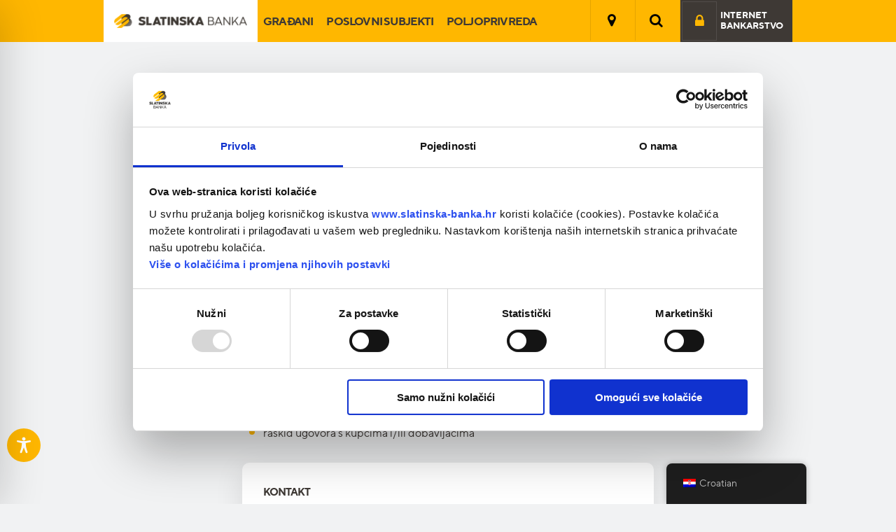

--- FILE ---
content_type: text/css
request_url: https://www.slatinska-banka.hr/wp-content/themes/slatinskaBanka/public/css/source.css
body_size: 15403
content:
html{-webkit-box-sizing:border-box;box-sizing:border-box}*,*::after,*::before{-webkit-box-sizing:inherit;box-sizing:inherit}*{-webkit-box-sizing:border-box;box-sizing:border-box;outline:none}body{margin:0;padding:0;font-family:"tt_normsregular";color:#3E3935;background-color:#f1f2f3;margin-top:60px}body.fixed header{top:0;position:fixed;width:100%;z-index:1003}body.fixed header .container .logo{height:60px !important;-webkit-border-bottom-left-radius:0px !important;border-bottom-left-radius:0px !important;-webkit-border-bottom-right-radius:0px !important;border-bottom-right-radius:0px !important;max-width:220px !important;min-width:220px !important}@media screen and (max-width: 680px){body.fixed header .container .logo{max-width:150px !important;min-width:150px !important}}body.fixed header .container .logo img.big_logo{display:none !important}body.fixed header .container .logo img.normal_logo{display:inline-block !important;max-width:190px;height:auto !important;margin:20px 0}@media screen and (max-width: 1024px){body.fixed header .container .logo img.normal_logo{max-width:88%;margin:22px 0}}body.fixed header nav #menu-glavni-izbornik{padding-top:0 !important}body.fixed .siblingLinks{position:fixed;top:60px;left:0;width:100%;z-index:500;-webkit-box-shadow:0px 4px 7px rgba(0,0,0,0.1);box-shadow:0px 4px 7px rgba(0,0,0,0.1);z-index:1002}body.admin-bar{margin-top:60px}body.admin-bar header{top:32px !important}@media screen and (max-width: 782px){body.admin-bar header{top:46px !important}}@media screen and (max-width: 680px){body.admin-bar header{top:46px}}body.admin-bar .siblingLinks{top:92px;z-index:1002}@media screen and (max-width: 680px){body.admin-bar .siblingLinks{top:106px}}.container{max-width:1024px;margin-left:auto;margin-right:auto;padding:0 20px}.container::after{clear:both;content:"";display:block}h1{font-size:22px;margin-top:22px;margin-bottom:11px;letter-spacing:-1px;font-family:'tt_normsbold'}@media (min-width: 320px){h1{font-size:-webkit-calc(3.74732vw + 10.00857px);font-size:calc(3.74732vw + 10.00857px)}}@media (min-width: 1440px){h1{font-size:63.97px}}@media (min-width: 320px){h1{margin-top:-webkit-calc(3.74732vw + 10.00857px);margin-top:calc(3.74732vw + 10.00857px)}}@media (min-width: 1440px){h1{margin-top:63.97px}}@media (min-width: 320px){h1{margin-bottom:-webkit-calc(1.78571vw + 5.28571px);margin-bottom:calc(1.78571vw + 5.28571px)}}@media (min-width: 1440px){h1{margin-bottom:31px}}h2{font-size:20px;margin-top:20px;margin-bottom:10px;letter-spacing:-1px;font-family:'tt_normsbold'}@media (min-width: 320px){h2{font-size:-webkit-calc(2.23214vw + 12.85714px);font-size:calc(2.23214vw + 12.85714px)}}@media (min-width: 1440px){h2{font-size:45px}}@media (min-width: 320px){h2{margin-top:-webkit-calc(2.23214vw + 12.85714px);margin-top:calc(2.23214vw + 12.85714px)}}@media (min-width: 1440px){h2{margin-top:45px}}@media (min-width: 320px){h2{margin-bottom:-webkit-calc(1.07143vw + 6.57143px);margin-bottom:calc(1.07143vw + 6.57143px)}}@media (min-width: 1440px){h2{margin-bottom:22px}}h3{font-size:18px;margin-top:18px;margin-bottom:9px;letter-spacing:-1px;font-family:'tt_normsbold'}@media (min-width: 320px){h3{font-size:-webkit-calc(1.25vw + 14px);font-size:calc(1.25vw + 14px)}}@media (min-width: 1440px){h3{font-size:32px}}@media (min-width: 320px){h3{margin-top:-webkit-calc(1.25vw + 14px);margin-top:calc(1.25vw + 14px)}}@media (min-width: 1440px){h3{margin-top:32px}}@media (min-width: 320px){h3{margin-bottom:-webkit-calc(0.53571vw + 7.28571px);margin-bottom:calc(0.53571vw + 7.28571px)}}@media (min-width: 1440px){h3{margin-bottom:15px}}@media screen and (max-width: 680px){h3{font-family:'tt_normsbold'}}h4{font-size:16px;margin-top:16px;margin-bottom:8px;letter-spacing:-1px;font-family:'tt_normsbold'}@media (min-width: 320px){h4{font-size:-webkit-calc(0.58929vw + 14.11429px);font-size:calc(0.58929vw + 14.11429px)}}@media (min-width: 1440px){h4{font-size:22.6px}}@media (min-width: 320px){h4{margin-top:-webkit-calc(0.58929vw + 14.11429px);margin-top:calc(0.58929vw + 14.11429px)}}@media (min-width: 1440px){h4{margin-top:22.6px}}@media (min-width: 320px){h4{margin-bottom:-webkit-calc(0.26786vw + 7.14286px);margin-bottom:calc(0.26786vw + 7.14286px)}}@media (min-width: 1440px){h4{margin-bottom:11px}}@media screen and (max-width: 680px){h4{font-family:'tt_normsbold'}}h5,.accordeon .ui-accordion-header .naslov{font-size:12px;margin-top:12px;margin-bottom:7px;text-transform:uppercase;letter-spacing:-1px;font-family:'tt_normsbold'}@media (min-width: 320px){h5,.accordeon .ui-accordion-header .naslov{font-size:-webkit-calc(0.35714vw + 10.85714px);font-size:calc(0.35714vw + 10.85714px)}}@media (min-width: 1440px){h5,.accordeon .ui-accordion-header .naslov{font-size:16px}}@media (min-width: 320px){h5,.accordeon .ui-accordion-header .naslov{margin-top:-webkit-calc(0.35714vw + 10.85714px);margin-top:calc(0.35714vw + 10.85714px)}}@media (min-width: 1440px){h5,.accordeon .ui-accordion-header .naslov{margin-top:16px}}@media (min-width: 320px){h5,.accordeon .ui-accordion-header .naslov{margin-bottom:-webkit-calc(0.08929vw + 6.71429px);margin-bottom:calc(0.08929vw + 6.71429px)}}@media (min-width: 1440px){h5,.accordeon .ui-accordion-header .naslov{margin-bottom:8px}}@media screen and (max-width: 680px){h5,.accordeon .ui-accordion-header .naslov{font-family:'tt_normsbold'}}h6,.breadcrumb,table.contentTable tbody tr:first-child td,header .container nav div.menu-glavni-izbornik-container #menu-glavni-izbornik>li>ul.sub-menu>li.menu-item-type-custom.menu-item-has-children a,.defaultPageBody.sidebarContent .container .sidebar ul li a,.tecajnaListaContainer .container .responsiveTable table thead tr th,.creditCalculatorForm.stepFour .left .responsiveTable table thead tr th{font-size:9px;margin-top:9px;margin-bottom:4.5px;text-transform:uppercase;font-family:'tt_normsbold';line-height:15px}@media (min-width: 320px){h6,.breadcrumb,table.contentTable tbody tr:first-child td,header .container nav div.menu-glavni-izbornik-container #menu-glavni-izbornik>li>ul.sub-menu>li.menu-item-type-custom.menu-item-has-children a,.defaultPageBody.sidebarContent .container .sidebar ul li a,.tecajnaListaContainer .container .responsiveTable table thead tr th,.creditCalculatorForm.stepFour .left .responsiveTable table thead tr th{font-size:-webkit-calc(0.17857vw + 8.42857px);font-size:calc(0.17857vw + 8.42857px)}}@media (min-width: 1440px){h6,.breadcrumb,table.contentTable tbody tr:first-child td,header .container nav div.menu-glavni-izbornik-container #menu-glavni-izbornik>li>ul.sub-menu>li.menu-item-type-custom.menu-item-has-children a,.defaultPageBody.sidebarContent .container .sidebar ul li a,.tecajnaListaContainer .container .responsiveTable table thead tr th,.creditCalculatorForm.stepFour .left .responsiveTable table thead tr th{font-size:11px}}@media (min-width: 320px){h6,.breadcrumb,table.contentTable tbody tr:first-child td,header .container nav div.menu-glavni-izbornik-container #menu-glavni-izbornik>li>ul.sub-menu>li.menu-item-type-custom.menu-item-has-children a,.defaultPageBody.sidebarContent .container .sidebar ul li a,.tecajnaListaContainer .container .responsiveTable table thead tr th,.creditCalculatorForm.stepFour .left .responsiveTable table thead tr th{margin-top:-webkit-calc(0.17857vw + 8.42857px);margin-top:calc(0.17857vw + 8.42857px)}}@media (min-width: 1440px){h6,.breadcrumb,table.contentTable tbody tr:first-child td,header .container nav div.menu-glavni-izbornik-container #menu-glavni-izbornik>li>ul.sub-menu>li.menu-item-type-custom.menu-item-has-children a,.defaultPageBody.sidebarContent .container .sidebar ul li a,.tecajnaListaContainer .container .responsiveTable table thead tr th,.creditCalculatorForm.stepFour .left .responsiveTable table thead tr th{margin-top:11px}}@media (min-width: 320px){h6,.breadcrumb,table.contentTable tbody tr:first-child td,header .container nav div.menu-glavni-izbornik-container #menu-glavni-izbornik>li>ul.sub-menu>li.menu-item-type-custom.menu-item-has-children a,.defaultPageBody.sidebarContent .container .sidebar ul li a,.tecajnaListaContainer .container .responsiveTable table thead tr th,.creditCalculatorForm.stepFour .left .responsiveTable table thead tr th{margin-bottom:-webkit-calc(0.08929vw + 4.21429px);margin-bottom:calc(0.08929vw + 4.21429px)}}@media (min-width: 1440px){h6,.breadcrumb,table.contentTable tbody tr:first-child td,header .container nav div.menu-glavni-izbornik-container #menu-glavni-izbornik>li>ul.sub-menu>li.menu-item-type-custom.menu-item-has-children a,.defaultPageBody.sidebarContent .container .sidebar ul li a,.tecajnaListaContainer .container .responsiveTable table thead tr th,.creditCalculatorForm.stepFour .left .responsiveTable table thead tr th{margin-bottom:5.5px}}@media screen and (max-width: 680px){h6,.breadcrumb,table.contentTable tbody tr:first-child td,header .container nav div.menu-glavni-izbornik-container #menu-glavni-izbornik>li>ul.sub-menu>li.menu-item-type-custom.menu-item-has-children a,.defaultPageBody.sidebarContent .container .sidebar ul li a,.tecajnaListaContainer .container .responsiveTable table thead tr th,.creditCalculatorForm.stepFour .left .responsiveTable table thead tr th{font-family:'tt_normsbold'}}@media screen and (max-width: 480px){h6,.breadcrumb,table.contentTable tbody tr:first-child td,header .container nav div.menu-glavni-izbornik-container #menu-glavni-izbornik>li>ul.sub-menu>li.menu-item-type-custom.menu-item-has-children a,.defaultPageBody.sidebarContent .container .sidebar ul li a,.tecajnaListaContainer .container .responsiveTable table thead tr th,.creditCalculatorForm.stepFour .left .responsiveTable table thead tr th{font-family:'tt_normslight'}}a{color:#3E3935;text-decoration:none}p,header .container nav div.menu-glavni-izbornik-container #menu-glavni-izbornik>li>ul.sub-menu>li.menu-item-type-custom.menu-item-has-children>.sub-menu>li a{font-size:15px;margin-top:15px;margin-bottom:7px}@media (min-width: 320px){p,header .container nav div.menu-glavni-izbornik-container #menu-glavni-izbornik>li>ul.sub-menu>li.menu-item-type-custom.menu-item-has-children>.sub-menu>li a{font-size:-webkit-calc(0.08929vw + 14.71429px);font-size:calc(0.08929vw + 14.71429px)}}@media (min-width: 1440px){p,header .container nav div.menu-glavni-izbornik-container #menu-glavni-izbornik>li>ul.sub-menu>li.menu-item-type-custom.menu-item-has-children>.sub-menu>li a{font-size:16px}}@media (min-width: 320px){p,header .container nav div.menu-glavni-izbornik-container #menu-glavni-izbornik>li>ul.sub-menu>li.menu-item-type-custom.menu-item-has-children>.sub-menu>li a{margin-top:-webkit-calc(0.08929vw + 14.71429px);margin-top:calc(0.08929vw + 14.71429px)}}@media (min-width: 1440px){p,header .container nav div.menu-glavni-izbornik-container #menu-glavni-izbornik>li>ul.sub-menu>li.menu-item-type-custom.menu-item-has-children>.sub-menu>li a{margin-top:16px}}@media (min-width: 320px){p,header .container nav div.menu-glavni-izbornik-container #menu-glavni-izbornik>li>ul.sub-menu>li.menu-item-type-custom.menu-item-has-children>.sub-menu>li a{margin-bottom:-webkit-calc(0.08929vw + 6.71429px);margin-bottom:calc(0.08929vw + 6.71429px)}}@media (min-width: 1440px){p,header .container nav div.menu-glavni-izbornik-container #menu-glavni-izbornik>li>ul.sub-menu>li.menu-item-type-custom.menu-item-has-children>.sub-menu>li a{margin-bottom:8px}}p.intro,header .container nav div.menu-glavni-izbornik-container #menu-glavni-izbornik>li>ul.sub-menu>li.menu-item-type-custom.menu-item-has-children>.sub-menu>li a.intro{font-size:18px;margin-top:18px;margin-bottom:9px}@media (min-width: 320px){p.intro,header .container nav div.menu-glavni-izbornik-container #menu-glavni-izbornik>li>ul.sub-menu>li.menu-item-type-custom.menu-item-has-children>.sub-menu>li a.intro{font-size:-webkit-calc(1.25vw + 14px);font-size:calc(1.25vw + 14px)}}@media (min-width: 1440px){p.intro,header .container nav div.menu-glavni-izbornik-container #menu-glavni-izbornik>li>ul.sub-menu>li.menu-item-type-custom.menu-item-has-children>.sub-menu>li a.intro{font-size:32px}}@media (min-width: 320px){p.intro,header .container nav div.menu-glavni-izbornik-container #menu-glavni-izbornik>li>ul.sub-menu>li.menu-item-type-custom.menu-item-has-children>.sub-menu>li a.intro{margin-top:-webkit-calc(1.25vw + 14px);margin-top:calc(1.25vw + 14px)}}@media (min-width: 1440px){p.intro,header .container nav div.menu-glavni-izbornik-container #menu-glavni-izbornik>li>ul.sub-menu>li.menu-item-type-custom.menu-item-has-children>.sub-menu>li a.intro{margin-top:32px}}@media (min-width: 320px){p.intro,header .container nav div.menu-glavni-izbornik-container #menu-glavni-izbornik>li>ul.sub-menu>li.menu-item-type-custom.menu-item-has-children>.sub-menu>li a.intro{margin-bottom:-webkit-calc(0.53571vw + 7.28571px);margin-bottom:calc(0.53571vw + 7.28571px)}}@media (min-width: 1440px){p.intro,header .container nav div.menu-glavni-izbornik-container #menu-glavni-izbornik>li>ul.sub-menu>li.menu-item-type-custom.menu-item-has-children>.sub-menu>li a.intro{margin-bottom:15px}}p.big,header .container nav div.menu-glavni-izbornik-container #menu-glavni-izbornik>li>ul.sub-menu>li.menu-item-type-custom.menu-item-has-children>.sub-menu>li a.big{font-size:16px;margin-top:16px;margin-bottom:8px}@media (min-width: 320px){p.big,header .container nav div.menu-glavni-izbornik-container #menu-glavni-izbornik>li>ul.sub-menu>li.menu-item-type-custom.menu-item-has-children>.sub-menu>li a.big{font-size:-webkit-calc(0.58929vw + 14.11429px);font-size:calc(0.58929vw + 14.11429px)}}@media (min-width: 1440px){p.big,header .container nav div.menu-glavni-izbornik-container #menu-glavni-izbornik>li>ul.sub-menu>li.menu-item-type-custom.menu-item-has-children>.sub-menu>li a.big{font-size:22.6px}}@media (min-width: 320px){p.big,header .container nav div.menu-glavni-izbornik-container #menu-glavni-izbornik>li>ul.sub-menu>li.menu-item-type-custom.menu-item-has-children>.sub-menu>li a.big{margin-top:-webkit-calc(0.58929vw + 14.11429px);margin-top:calc(0.58929vw + 14.11429px)}}@media (min-width: 1440px){p.big,header .container nav div.menu-glavni-izbornik-container #menu-glavni-izbornik>li>ul.sub-menu>li.menu-item-type-custom.menu-item-has-children>.sub-menu>li a.big{margin-top:22.6px}}@media (min-width: 320px){p.big,header .container nav div.menu-glavni-izbornik-container #menu-glavni-izbornik>li>ul.sub-menu>li.menu-item-type-custom.menu-item-has-children>.sub-menu>li a.big{margin-bottom:-webkit-calc(0.26786vw + 7.14286px);margin-bottom:calc(0.26786vw + 7.14286px)}}@media (min-width: 1440px){p.big,header .container nav div.menu-glavni-izbornik-container #menu-glavni-izbornik>li>ul.sub-menu>li.menu-item-type-custom.menu-item-has-children>.sub-menu>li a.big{margin-bottom:11px}}p.small,header .container nav div.menu-glavni-izbornik-container #menu-glavni-izbornik>li>ul.sub-menu>li.menu-item-type-custom.menu-item-has-children>.sub-menu>li a.small,footer .container .right .menu-footer-izbornik-container>ul>li>a{font-size:9px;margin-top:9px;margin-bottom:4.5px}@media (min-width: 320px){p.small,header .container nav div.menu-glavni-izbornik-container #menu-glavni-izbornik>li>ul.sub-menu>li.menu-item-type-custom.menu-item-has-children>.sub-menu>li a.small,footer .container .right .menu-footer-izbornik-container>ul>li>a{font-size:-webkit-calc(0.17857vw + 8.42857px);font-size:calc(0.17857vw + 8.42857px)}}@media (min-width: 1440px){p.small,header .container nav div.menu-glavni-izbornik-container #menu-glavni-izbornik>li>ul.sub-menu>li.menu-item-type-custom.menu-item-has-children>.sub-menu>li a.small,footer .container .right .menu-footer-izbornik-container>ul>li>a{font-size:11px}}@media (min-width: 320px){p.small,header .container nav div.menu-glavni-izbornik-container #menu-glavni-izbornik>li>ul.sub-menu>li.menu-item-type-custom.menu-item-has-children>.sub-menu>li a.small,footer .container .right .menu-footer-izbornik-container>ul>li>a{margin-top:-webkit-calc(0.17857vw + 8.42857px);margin-top:calc(0.17857vw + 8.42857px)}}@media (min-width: 1440px){p.small,header .container nav div.menu-glavni-izbornik-container #menu-glavni-izbornik>li>ul.sub-menu>li.menu-item-type-custom.menu-item-has-children>.sub-menu>li a.small,footer .container .right .menu-footer-izbornik-container>ul>li>a{margin-top:11px}}@media (min-width: 320px){p.small,header .container nav div.menu-glavni-izbornik-container #menu-glavni-izbornik>li>ul.sub-menu>li.menu-item-type-custom.menu-item-has-children>.sub-menu>li a.small,footer .container .right .menu-footer-izbornik-container>ul>li>a{margin-bottom:-webkit-calc(0.08929vw + 4.21429px);margin-bottom:calc(0.08929vw + 4.21429px)}}@media (min-width: 1440px){p.small,header .container nav div.menu-glavni-izbornik-container #menu-glavni-izbornik>li>ul.sub-menu>li.menu-item-type-custom.menu-item-has-children>.sub-menu>li a.small,footer .container .right .menu-footer-izbornik-container>ul>li>a{margin-bottom:5.5px}}@media screen and (max-width: 480px){p.small,header .container nav div.menu-glavni-izbornik-container #menu-glavni-izbornik>li>ul.sub-menu>li.menu-item-type-custom.menu-item-has-children>.sub-menu>li a.small,footer .container .right .menu-footer-izbornik-container>ul>li>a{font-family:'tt_normslight'}}.pale{color:#ddd;text-transform:uppercase;font-family:'tt_normsbold';font-size:11.31px;line-height:15px;margin:0}.form-control{position:relative;margin-bottom:10px}select{-webkit-box-shadow:0 1px 4px 0 rgba(0,0,0,0.08);box-shadow:0 1px 4px 0 rgba(0,0,0,0.08);border:1px solid #D2D2D2;width:100%;padding:12px 20px;height:50px;font-family:"tt_normsregular";font-size:16px}input::-webkit-input-placeholder{color:#515058;opacity:0.3}input::-moz-placeholder{color:#515058;opacity:0.3}input:-ms-input-placeholder{color:#515058;opacity:0.3}input:-moz-placeholder{color:#515058;opacity:0.3}input[type=range].rangeSwipe{-webkit-appearance:none;width:100%;margin:9px 0;background-color:#f1f2f3}input[type=range].rangeSwipe:focus{outline:none}input[type=range].rangeSwipe::-webkit-slider-runnable-track{width:100%;height:6px;cursor:pointer;-webkit-box-shadow:0.9px 0.9px 1.7px rgba(0,34,0,0),0px 0px 0.9px rgba(0,60,0,0);box-shadow:0.9px 0.9px 1.7px rgba(0,34,0,0),0px 0px 0.9px rgba(0,60,0,0);background:#dddddd;-webkit-border-radius:9.3px;border-radius:9.3px;border:1.1px solid rgba(24,213,1,0)}input[type=range].rangeSwipe::-webkit-slider-thumb{-webkit-box-shadow:2.6px 2.6px 3.7px rgba(221,221,221,0),0px 0px 2.6px rgba(234,234,234,0);box-shadow:2.6px 2.6px 3.7px rgba(221,221,221,0),0px 0px 2.6px rgba(234,234,234,0);border:2.5px solid #ffb700;height:24px;width:24px;-webkit-border-radius:12px;border-radius:12px;background:#eca900;cursor:pointer;-webkit-appearance:none;margin-top:-10.1px}input[type=range].rangeSwipe::slider-thumb{-webkit-box-shadow:2.6px 2.6px 3.7px rgba(221,221,221,0),0px 0px 2.6px rgba(234,234,234,0);box-shadow:2.6px 2.6px 3.7px rgba(221,221,221,0),0px 0px 2.6px rgba(234,234,234,0);border:2.5px solid #ffb700;height:24px;width:24px;-webkit-border-radius:12px;border-radius:12px;background:#eca900;cursor:pointer;-webkit-appearance:none;margin-top:-10.1px;display:inline-block}input[type=range].rangeSwipe:focus::-webkit-slider-runnable-track{background:#dddddd}input[type=range].rangeSwipe::-moz-range-track{width:100%;height:6px;cursor:pointer;box-shadow:0.9px 0.9px 1.7px rgba(0,34,0,0),0px 0px 0.9px rgba(0,60,0,0);background:#dddddd;border-radius:9.3px;border:1.1px solid rgba(24,213,1,0)}input[type=range].rangeSwipe::-moz-range-thumb{box-shadow:2.6px 2.6px 3.7px rgba(221,221,221,0),0px 0px 2.6px rgba(234,234,234,0);border:2.5px solid #ffb700;height:24px;width:24px;border-radius:12px;background:#eca900;cursor:pointer}input[type=range].rangeSwipe::-ms-track{width:100%;height:6px;cursor:pointer;background:transparent;border-color:transparent;color:transparent}input[type=range].rangeSwipe::-ms-fill-lower{background:#dddddd;border:1.1px solid rgba(24,213,1,0);border-radius:18.6px;box-shadow:0.9px 0.9px 1.7px rgba(0,34,0,0),0px 0px 0.9px rgba(0,60,0,0)}input[type=range].rangeSwipe::-ms-fill-upper{background:#dddddd;border:1.1px solid rgba(24,213,1,0);border-radius:18.6px;box-shadow:0.9px 0.9px 1.7px rgba(0,34,0,0),0px 0px 0.9px rgba(0,60,0,0)}input[type=range].rangeSwipe::-ms-thumb{box-shadow:2.6px 2.6px 3.7px rgba(221,221,221,0),0px 0px 2.6px rgba(234,234,234,0);border:2.5px solid #ffb700;height:24px;width:24px;border-radius:12px;background:#eca900;cursor:pointer;height:6px}input[type=range].rangeSwipe:focus::-ms-fill-lower{background:#dddddd}input[type=range].rangeSwipe:focus::-ms-fill-upper{background:#dddddd}button.button,a.button,.archiveContainer .linkHolder a,.archiveKarijereContainer .linkHolder a{text-align:center;min-width:180px;height:50px;font-family:'tt_normsbold';font-size:14px;border:none;-webkit-border-radius:5px;border-radius:5px;outline:none;display:inline-block;padding:15px 15px;text-decoration:none;text-transform:uppercase;cursor:pointer;-webkit-transition:.3s ease-in-out;transition:.3s ease-in-out}@media (min-width: 320px){button.button,a.button,.archiveContainer .linkHolder a,.archiveKarijereContainer .linkHolder a{font-size:-webkit-calc(0.17857vw + 13.42857px);font-size:calc(0.17857vw + 13.42857px)}}@media (min-width: 1440px){button.button,a.button,.archiveContainer .linkHolder a,.archiveKarijereContainer .linkHolder a{font-size:16px}}button.button.white,a.button.white,.archiveContainer .linkHolder a,.archiveKarijereContainer .linkHolder a{background-color:white;color:#3E3935}button.button.white:hover,a.button.white:hover,.archiveContainer .linkHolder a:hover,.archiveKarijereContainer .linkHolder a:hover{-webkit-box-shadow:0 10px 20px 0 rgba(62,57,53,0.3);box-shadow:0 10px 20px 0 rgba(62,57,53,0.3)}button.button.primary,a.button.primary,.archiveContainer .linkHolder a.primary,.archiveKarijereContainer .linkHolder a.primary{background-color:#FFB700;color:#3E3935}button.button.primary:hover,a.button.primary:hover,.archiveContainer .linkHolder a.primary:hover,.archiveKarijereContainer .linkHolder a.primary:hover{-webkit-box-shadow:0 10px 20px 0 rgba(255,183,0,0.5);box-shadow:0 10px 20px 0 rgba(255,183,0,0.5)}button.button.dark,a.button.dark,.archiveContainer .linkHolder a.dark,.archiveKarijereContainer .linkHolder a.dark,.archiveContainer .linkHolder a.active,.archiveKarijereContainer .linkHolder a.active,.archiveContainer .linkHolder li.current-cat a,.archiveKarijereContainer .linkHolder li.current-cat a{background-color:#3E3935;color:#FFB700}button.button.dark:hover,a.button.dark:hover,.archiveContainer .linkHolder a.dark:hover,.archiveKarijereContainer .linkHolder a.dark:hover,.archiveContainer .linkHolder a.active:hover,.archiveKarijereContainer .linkHolder a.active:hover,.archiveContainer .linkHolder li.current-cat a:hover,.archiveKarijereContainer .linkHolder li.current-cat a:hover{-webkit-box-shadow:0 10px 20px 0 rgba(62,57,53,0.3);box-shadow:0 10px 20px 0 rgba(62,57,53,0.3)}button.button.full,a.button.full,.archiveContainer .linkHolder a.full,.archiveKarijereContainer .linkHolder a.full{width:100%;text-align:center}button.button:disabled,a.button:disabled,.archiveContainer .linkHolder a:disabled,.archiveKarijereContainer .linkHolder a:disabled{background-color:#DDDDDD;color:rgba(62,57,53,0.3)}button.button:disabled:hover,a.button:disabled:hover,.archiveContainer .linkHolder a:disabled:hover,.archiveKarijereContainer .linkHolder a:disabled:hover{-webkit-box-shadow:none;box-shadow:none}a.link,header .container nav div.menu-glavni-izbornik-container #menu-glavni-izbornik>li>ul.sub-menu>li.menu-item-type-custom.menu-item-has-children>.sub-menu>li a,.defaultPageBody .container .inner .content a:not(.button),.contactContainer .container .additionalContacts .item a,.singleContent .container .site-content a{color:#3E3935;text-decoration:none;font-weight:bold;border-bottom:1px solid #FFB700;display:inline}.breadcrumb{text-transform:uppercase}.breadcrumb a{color:inherit;text-decoration:none}hr{margin:30px 0 30px 0;border:none;border-bottom:1px solid #DDDDDD}.content>ul{padding-left:30px}.content>ul li{list-style:none;position:relative;margin-bottom:10px}.content>ul li:before{content:" ";width:8px;height:8px;background-color:#FFB700;display:inline-block;position:absolute;left:-20px;top:6px;-webkit-border-radius:50%;border-radius:50%}.content>ol{padding-left:23px}.content>ol li{padding-left:7px;margin-bottom:10px}.form-control{margin-bottom:13px;position:relative}.form-control:last-of-type{margin-bottom:0px}.form-control label{margin-bottom:7px;display:inline-block;width:100%}.form-control input[type="text"],.form-control input[type="email"],.form-control input[type="password"],.form-control input[type="number"],.form-control textarea{width:100%;resize:none;-webkit-box-shadow:0 1px 4px 0 rgba(0,0,0,0.08);box-shadow:0 1px 4px 0 rgba(0,0,0,0.08);border:1px solid #D2D2D2;font-family:'tt_normsregular';font-size:16px;height:50px;padding:0 20px;-webkit-transition:.3s ease-in-out;transition:.3s ease-in-out}.form-control input[type="text"]:focus,.form-control input[type="email"]:focus,.form-control input[type="password"]:focus,.form-control input[type="number"]:focus,.form-control textarea:focus{border-color:#FFB700;-webkit-box-shadow:0 15px 20px 0 rgba(0,0,0,0.2);box-shadow:0 15px 20px 0 rgba(0,0,0,0.2)}.form-control textarea{height:150px;padding:20px;-webkit-transition:.3s ease-in-out;transition:.3s ease-in-out}.form-control textarea:focus{border-color:#FFB700;-webkit-box-shadow:0 15px 20px 0 rgba(0,0,0,0.2);box-shadow:0 15px 20px 0 rgba(0,0,0,0.2)}.form-control select::-ms-expand{display:none}.form-control select{-moz-appearance:none;-webkit-appearance:none;appearance:none;-webkit-transition:.3s ease-in-out;transition:.3s ease-in-out}.form-control select:focus{border-color:#FFB700;-webkit-box-shadow:0 15px 20px 0 rgba(0,0,0,0.2);box-shadow:0 15px 20px 0 rgba(0,0,0,0.2)}.form-control.select select{padding:0px 30px 0px 20px}.form-control.select:after{content:" ";width:0;height:0;border-style:solid;border-width:6px 5px 0 5px;border-color:#000000 transparent transparent transparent;position:absolute;top:21px;right:11px}.form-control.select.big select{padding:0px 30px 0px 20px}.form-control.select.big:after{content:" ";width:0;height:0;border-style:solid;border-width:6px 5px 0 5px;border-color:#000000 transparent transparent transparent;position:absolute;top:27px;right:11px}.form-control span.small.error,.form-control span.small.error2,.form-control span.small.error1,.form-control span.small.error-format{color:red;display:none;font-size:11px;margin-top:3px;text-transform:uppercase;font-family:'tt_normsbold'}.form-control .fieldError+span.small.error,.form-control .fieldError+span.small.error1,.form-control .fieldError+span.small.error2{display:block}.form-control .fieldErrorFormat+span.small.error-format{display:block}.dragdropUploader .dz-message{padding:15px 20px;border:1px dashed #d2d2d2;text-align:center;color:#d2d2d2;height:50px}label.label{margin-bottom:7px;display:inline-block}.checkbox{margin-bottom:5px}.checkbox label{cursor:pointer}.checkbox label span{cursor:pointer}.checkbox label p,.checkbox label header .container nav div.menu-glavni-izbornik-container #menu-glavni-izbornik>li>ul.sub-menu>li.menu-item-type-custom.menu-item-has-children>.sub-menu>li a,header .container nav div.menu-glavni-izbornik-container #menu-glavni-izbornik>li>ul.sub-menu>li.menu-item-type-custom.menu-item-has-children>.sub-menu>li .checkbox label a{display:inline-block;margin:0 !important;width:-webkit-calc(100% - 40px);width:calc(100% - 40px);vertical-align:top}.checkbox label span::before{vertical-align:sub;content:" ";width:20px;height:20px;display:inline-block;margin-right:5px;background-image:url("../img/checkbox.svg");background-position:-1px -1px}.checkbox label input:checked+span::before{background-position:-102px -1px}.radio{display:-webkit-box !important;display:-webkit-flex !important;display:-ms-flexbox !important;display:flex !important;-webkit-box-align:center;-webkit-align-items:center;-ms-flex-align:center;align-items:center;width:-webkit-fit-content !important;width:-moz-fit-content !important;width:fit-content !important;position:relative;margin-top:10px;margin-bottom:0 !important;padding-left:26px;cursor:pointer}.radio:first-child{margin-top:0}.radio div{width:18px;height:18px;border:2px solid #000000;-webkit-border-radius:100%;border-radius:100%;position:absolute;top:0;left:0}.radio input:checked+div::before{content:'';width:10px;height:10px;background-color:#000000;-webkit-border-radius:100%;border-radius:100%;position:absolute;top:2px;left:2px}table.contentTable{width:100%;border-collapse:collapse;margin:15px 0}table.contentTable tbody tr td{border-bottom:1px solid #ddd;padding:10px 15px}table.contentTable tbody tr:first-child td{padding:10px 15px;background-color:white;border:none}table.contentTable tbody tr:first-child td:first-child{-webkit-border-top-left-radius:5px;border-top-left-radius:5px;-webkit-border-bottom-left-radius:5px;border-bottom-left-radius:5px}table.contentTable tbody tr:first-child td:last-child{-webkit-border-top-right-radius:5px;border-top-right-radius:5px;-webkit-border-bottom-right-radius:5px;border-bottom-right-radius:5px}.accordeon .ui-accordion-header{background-color:white;outline:none;border:none;padding:10px !important;line-height:0;-webkit-border-radius:5px;border-radius:5px;margin:0 0 10px 0;cursor:pointer}.accordeon .ui-accordion-header .ui-accordion-header-icon{width:30px;height:30px !important;background-color:red;margin-right:10px;vertical-align:middle;background-color:#FFB700;-webkit-border-radius:5px;border-radius:5px;display:inline-block;position:relative;text-indent:initial;overflow:initial;background-repeat:no-repeat;background-position:center;background-size:13px;background-image:url("../img/add.png")}.accordeon .ui-accordion-header.ui-state-active .ui-accordion-header-icon{background-image:url("../img/remove.png")}.accordeon .ui-accordion-header .naslov{line-height:22px !important;font-size:16px !important;color:#3E3935;display:inline;vertical-align:middle;text-transform:uppercase}.accordeon .ui-accordion-content{padding:10px 30px !important;border:none}@media screen and (max-width: 1024px){.accordeon .ui-accordion-content{padding:5px 30px !important}}@media screen and (max-width: 480px){.accordeon .ui-accordion-content{padding:10px !important}}.accordeon .ui-accordion-content *:first-child{margin-top:0}.accordeon .ui-accordion-content table{width:100%}.tab{margin-left:-25.58941%;float:left;display:block;margin-right:2.35765%;width:151.17883%;max-width:initial !important;padding:0 !important;border:none !important}.tab:last-child{margin-right:0}@media screen and (max-width: 680px){.tab{float:left;display:block;margin-right:2.35765%;width:100%;margin-left:0%}.tab:last-child{margin-right:0}}.tab .ui-tabs-nav{padding:30px !important;border:none;-webkit-border-bottom-left-radius:0 !important;border-bottom-left-radius:0 !important;-webkit-border-bottom-right-radius:0 !important;border-bottom-right-radius:0 !important;background-color:white;border-bottom:1px solid #FFB700}@media screen and (max-width: 480px){.tab .ui-tabs-nav{padding:10px !important}}.tab .ui-tabs-nav .ui-tabs-tab{border:none;border-right:1px solid #FFB700;background-color:transparent !important;outline:none;width:155px;min-height:90px;white-space:initial;-webkit-border-radius:5px;border-radius:5px;float:initial;display:inline-block}@media screen and (max-width: 680px){.tab .ui-tabs-nav .ui-tabs-tab{-webkit-border-radius:0;border-radius:0}}@media screen and (max-width: 680px){.tab .ui-tabs-nav .ui-tabs-tab{width:100%;min-height:auto;height:auto;border-right:none;border-bottom:1px solid #FFB700;display:-webkit-inline-box;display:-webkit-inline-flex;display:-ms-inline-flexbox;display:inline-flex}}@media screen and (max-width: 680px){.tab .ui-tabs-nav .ui-tabs-tab:first-child{-webkit-border-top-left-radius:5px;border-top-left-radius:5px;-webkit-border-top-right-radius:5px;border-top-right-radius:5px}}@media screen and (max-width: 680px){.tab .ui-tabs-nav .ui-tabs-tab:last-child{-webkit-border-bottom-left-radius:5px;border-bottom-left-radius:5px;-webkit-border-bottom-right-radius:5px;border-bottom-right-radius:5px;border-bottom:0}}.tab .ui-tabs-nav .ui-tabs-tab a{display:inline-block;-webkit-border-radius:5px;border-radius:5px;color:#FFB700;font-size:18px;font-weight:bold;line-height:23px;padding:20px;outline:none;border:none}@media screen and (max-width: 680px){.tab .ui-tabs-nav .ui-tabs-tab a{padding:10px}}.tab .ui-tabs-nav .ui-tabs-tab.ui-tabs-active{background-color:#FFB700 !important}.tab .ui-tabs-nav .ui-tabs-tab.ui-tabs-active a{color:white}.tab .ui-tabs-panel{display:block}.tab .ui-tabs-panel::after{clear:both;content:"";display:block}.tab .ui-tabs-panel>*:not(img){margin-left:17.05961%;float:left;display:block;margin-right:2.35765%;width:65.88078%}.tab .ui-tabs-panel>*:not(img):last-child{margin-right:0}@media screen and (max-width: 680px){.tab .ui-tabs-panel>*:not(img){margin-left:8.5298%;float:left;display:block;margin-right:2.35765%;width:82.94039%}.tab .ui-tabs-panel>*:not(img):last-child{margin-right:0}}@media screen and (max-width: 480px){.tab .ui-tabs-panel>*:not(img){margin-left:0%;float:left;display:block;margin-right:2.35765%;width:100%}.tab .ui-tabs-panel>*:not(img):last-child{margin-right:0}}.tab .ui-tabs-panel ul{padding-left:30px}.tab .ui-tabs-panel ul li{display:list-item}img.alignright{float:right;margin:0 0 1em 1em !important}img.alignleft{float:left;margin:0 1em 1em 0 !important}img.aligncenter{display:block;margin-left:auto !important;margin-right:auto !important}a img.alignright{float:right;margin:0 0 1em 1em !important}a img.alignleft{float:left;margin:0 1em 1em 0 !important}a img.aligncenter{display:block;margin-left:auto !important;margin-right:auto !important}#wp-admin-bar-wpseo-menu{display:none !important}#wp-admin-bar-new_draft{display:none !important}@media screen and (max-width: 680px){#wpadminbar{position:fixed !important}}.error-format{color:red}.mt-0{margin-top:0 !important}header{height:60px;background-color:#FFB700;max-width:100%;margin-left:auto;margin-right:auto;width:100%;z-index:5;position:relative;position:fixed;top:0}header::after{clear:both;content:"";display:block}header .container .logo{float:left;display:block;margin-right:2.35765%;width:23.23176%;height:220px;background-color:white;text-align:center;-webkit-border-bottom-left-radius:5px;border-bottom-left-radius:5px;-webkit-border-bottom-right-radius:5px;border-bottom-right-radius:5px}header .container .logo:last-child{margin-right:0}@media screen and (max-width: 1024px){header .container .logo{height:120px;position:relative;z-index:5;-webkit-transition:none;transition:none}}@media screen and (max-width: 680px){header .container .logo{float:left;display:block;margin-right:2.35765%;width:31.76157%}header .container .logo:last-child{margin-right:0}}header .container .logo img.big_logo{display:inline-block;max-width:160px;height:auto;margin:45px 0}@media screen and (max-width: 1024px){header .container .logo img.big_logo{max-width:100px;margin:18px 0}}@media screen and (max-width: 680px){header .container .logo img.big_logo{max-width:80px;margin:23% 0}}header .container .logo img.normal_logo{display:none}header .container .hamburger{display:none}@media screen and (max-width: 1024px){header .container .hamburger{display:inline-block;padding:17px 19px;color:#3E3935;font-size:26px;font-weight:lighter;border-left:1px solid rgba(0,0,0,0.1);position:absolute;right:0;width:60px;height:60px}}header .container .hamburger .fa-bars{display:block}header .container .hamburger .fa-close{display:none}header .container .hamburger.active .fa-close{display:block}header .container .hamburger.active .fa-bars{display:none}header .container nav{float:left;display:block;margin-right:2.35765%;width:74.41059%;position:relative;margin-right:0}header .container nav:last-child{margin-right:0}@media screen and (max-width: 1024px){header .container nav{position:absolute;top:60px;left:0;width:100%;display:none;background-color:#ffb700;float:initial;border-top:1px solid rgba(0,0,0,0.1)}}header .container nav div.menu-glavni-izbornik-container{display:inline-block}@media screen and (max-width: 1024px){header .container nav div.menu-glavni-izbornik-container{width:100%;text-align:center}}header .container nav div.menu-glavni-izbornik-container #menu-glavni-izbornik{display:block;margin:0;padding:0}@media screen and (max-width: 1024px){header .container nav div.menu-glavni-izbornik-container #menu-glavni-izbornik{width:100%}}header .container nav div.menu-glavni-izbornik-container #menu-glavni-izbornik>li{list-style:none;display:inline-block;position:relative}header .container nav div.menu-glavni-izbornik-container #menu-glavni-izbornik>li .down{display:none}@media screen and (max-width: 1024px){header .container nav div.menu-glavni-izbornik-container #menu-glavni-izbornik>li .down{display:inline-block;margin-left:15px;width:15px;height:10px;border-style:solid;border-width:10px 7.5px 0 7.5px;border-color:#3e3935 transparent transparent transparent}}@media screen and (max-width: 1024px){header .container nav div.menu-glavni-izbornik-container #menu-glavni-izbornik>li{width:100%}}header .container nav div.menu-glavni-izbornik-container #menu-glavni-izbornik>li>a{padding:19px 8px;font-size:16px;font-weight:800;line-height:22px;text-transform:uppercase;color:#3E3935;font-family:'tt_normsbold';display:inline-block;text-decoration:none;letter-spacing:-.8px}header .container nav div.menu-glavni-izbornik-container #menu-glavni-izbornik>li>ul.sub-menu{display:-webkit-box;display:-webkit-flex;display:-ms-flexbox;display:flex;-webkit-flex-flow:wrap;-ms-flex-flow:wrap;flex-flow:wrap;padding:0;position:absolute;background-color:white;width:750px;padding-right:240px;overflow:hidden;-webkit-border-radius:5px;border-radius:5px;-webkit-box-shadow:0 10px 40px 0 rgba(0,0,0,0.1);box-shadow:0 10px 40px 0 rgba(0,0,0,0.1);-webkit-columns:2;-moz-columns:2;columns:2;padding-top:25px;padding-left:25px;padding-bottom:25px;list-style:none;top:55px;left:-140%;opacity:0;pointer-events:none;-webkit-transition:.3s ease-in-out;transition:.3s ease-in-out;z-index:10}@media screen and (max-width: 1024px){header .container nav div.menu-glavni-izbornik-container #menu-glavni-izbornik>li>ul.sub-menu{left:50%;-webkit-transform:translate(0, -50%);-ms-transform:translate(0, -50%);transform:translate(-50%, 0%);top:57px;width:-webkit-calc(100% - 30px);width:calc(100% - 30px);max-width:320px;padding:20px 0 0 0;text-align:left}}header .container nav div.menu-glavni-izbornik-container #menu-glavni-izbornik>li>ul.sub-menu li:not(.menu-item-type-custom){margin:10px 0;width:50%}header .container nav div.menu-glavni-izbornik-container #menu-glavni-izbornik>li>ul.sub-menu li:not(.menu-item-type-custom) .down{display:none}@media screen and (max-width: 1024px){header .container nav div.menu-glavni-izbornik-container #menu-glavni-izbornik>li>ul.sub-menu li:not(.menu-item-type-custom){width:100%;padding-left:20px}}header .container nav div.menu-glavni-izbornik-container #menu-glavni-izbornik>li>ul.sub-menu li:not(.menu-item-type-custom) a{font-weight:bold;color:initial;text-decoration:none}header .container nav div.menu-glavni-izbornik-container #menu-glavni-izbornik>li>ul.sub-menu li:not(.menu-item-type-custom) a span{display:inline-block;width:-webkit-calc(100% - 60px);width:calc(100% - 60px);vertical-align:middle}header .container nav div.menu-glavni-izbornik-container #menu-glavni-izbornik>li>ul.sub-menu>li.menu-item-type-custom.menu-item-has-children{position:absolute;width:240px;right:0;top:0;background-color:#F1F2F3;height:100%;padding:20px}header .container nav div.menu-glavni-izbornik-container #menu-glavni-izbornik>li>ul.sub-menu>li.menu-item-type-custom.menu-item-has-children .down{display:none}@media screen and (max-width: 1024px){header .container nav div.menu-glavni-izbornik-container #menu-glavni-izbornik>li>ul.sub-menu>li.menu-item-type-custom.menu-item-has-children{position:relative;width:100%;border-top:1px solid #ddd}}header .container nav div.menu-glavni-izbornik-container #menu-glavni-izbornik>li>ul.sub-menu>li.menu-item-type-custom.menu-item-has-children a{color:#3E3935;margin:0;padding:0;margin-bottom:10px;text-decoration:none}header .container nav div.menu-glavni-izbornik-container #menu-glavni-izbornik>li>ul.sub-menu>li.menu-item-type-custom.menu-item-has-children>.sub-menu{display:block;padding:0;margin:0;list-style:none;margin-top:10px}header .container nav div.menu-glavni-izbornik-container #menu-glavni-izbornik>li>ul.sub-menu>li.menu-item-type-custom.menu-item-has-children>.sub-menu>li{margin:0 0 10px 0;width:100%}@media screen and (max-width: 1024px){header .container nav div.menu-glavni-izbornik-container #menu-glavni-izbornik>li>ul.sub-menu>li.menu-item-type-custom.menu-item-has-children>.sub-menu>li{padding-left:0}}header .container nav div.menu-glavni-izbornik-container #menu-glavni-izbornik>li>ul.sub-menu>li.menu-item-type-custom.menu-item-has-children>.sub-menu>li a{font-family:'tt_normsregular';margin:0;text-transform:capitalize;text-decoration:none;line-height:24px}@media screen and (min-width: 1024px){header .container nav div.menu-glavni-izbornik-container #menu-glavni-izbornik>li:hover:after{content:" ";width:0;height:0;border-style:solid;border-width:0 7px 10px 7px;border-color:transparent transparent #ffffff transparent;position:absolute;bottom:3px;left:50%;margin-left:-7px}header .container nav div.menu-glavni-izbornik-container #menu-glavni-izbornik>li:hover>.sub-menu{display:-webkit-box;display:-webkit-flex;display:-ms-flexbox;display:flex;opacity:1;pointer-events:auto}}header .container nav div.menu-glavni-izbornik-container #menu-glavni-izbornik>li.show-caret:after{content:" ";width:0;height:0;border-style:solid;border-width:0 7px 10px 7px;border-color:transparent transparent #ffffff transparent;position:absolute;bottom:3px;left:50%;margin-left:-7px}header .container nav div.menu-glavni-izbornik-container #menu-glavni-izbornik>li.show-caret>.sub-menu{display:-webkit-box;display:-webkit-flex;display:-ms-flexbox;display:flex;opacity:1;pointer-events:auto}header .container nav .additional{display:inline-block;float:right}@media screen and (max-width: 1024px){header .container nav .additional{float:none;text-align:left;width:100%;border-top:1px solid rgba(0,0,0,0.1);margin-left:-1px}}header .container nav .additional ul{padding:0;margin:0}@media screen and (max-width: 1024px){header .container nav .additional ul{background-color:#3E3935}}header .container nav .additional ul li{list-style:none;display:inline-block;vertical-align:top;text-align:center;border-left:1px solid rgba(0,0,0,0.1);vertical-align:top;text-align:center}@media screen and (max-width: 1024px){header .container nav .additional ul li{background-color:#FFB700;margin-left:-4px}}header .container nav .additional ul li a{height:60px;width:60px;display:inline-block;padding:19px;font-size:20px;line-height:20px;color:initial}header .container nav .additional ul .special{text-align:left;height:60px}header .container nav .additional ul .special a{width:165px;padding:5px;background-color:#3E3935;display:inline-block}header .container nav .additional ul .special a .icon{width:50px;height:50px;display:inline-block;margin-right:5px;float:left;vertical-align:middle;padding:15px 18px;border:1px solid rgba(255,255,255,0.1)}header .container nav .additional ul .special a .icon i{color:#FFB700}header .container nav .additional ul .special a h6,header .container nav .additional ul .special a .breadcrumb,header .container nav .additional ul .special a table.contentTable tbody tr:first-child td,table.contentTable tbody tr:first-child header .container nav .additional ul .special a td,header .container nav .additional div.menu-glavni-izbornik-container #menu-glavni-izbornik>li>ul.sub-menu>li.menu-item-type-custom.menu-item-has-children .special a a,header .container nav div.menu-glavni-izbornik-container .additional #menu-glavni-izbornik>li>ul.sub-menu>li.menu-item-type-custom.menu-item-has-children .special a a,header .defaultPageBody.sidebarContent .container nav .additional .sidebar ul .special a li a,.defaultPageBody.sidebarContent header .container nav .additional .sidebar ul .special a li a,header .defaultPageBody.sidebarContent .container .sidebar nav .additional ul .special a li a,.defaultPageBody.sidebarContent header .container .sidebar nav .additional ul .special a li a,header .defaultPageBody.sidebarContent .container nav .additional .sidebar ul li .special a a,.defaultPageBody.sidebarContent header .container nav .additional .sidebar ul li .special a a,header .defaultPageBody.sidebarContent .container .sidebar nav .additional ul li .special a a,.defaultPageBody.sidebarContent header .container .sidebar nav .additional ul li .special a a,header .tecajnaListaContainer .container nav .additional ul .special a .responsiveTable table thead tr th,.tecajnaListaContainer header .container nav .additional ul .special a .responsiveTable table thead tr th,header .tecajnaListaContainer .container .responsiveTable table thead tr nav .additional ul .special a th,.tecajnaListaContainer header .container .responsiveTable table thead tr nav .additional ul .special a th,header .container nav .additional ul .special a .creditCalculatorForm.stepFour .left .responsiveTable table thead tr th,.creditCalculatorForm.stepFour .left .responsiveTable table thead tr header .container nav .additional ul .special a th{width:-webkit-calc(100% - 55px);width:calc(100% - 55px);display:inline-block;color:white;float:left;vertical-align:middle;font-size:13px;margin:9px 0}header .container nav #searchInput{position:absolute;left:-18px;top:5px;width:-webkit-calc(100% - 152px);width:calc(100% - 152px);height:-webkit-calc(100% - 10px);height:calc(100% - 10px);opacity:0;pointer-events:none;-webkit-transition:.3s ease-in-out;transition:.3s ease-in-out}@media screen and (max-width: 1024px){header .container nav #searchInput{top:initial;bottom:5px;left:121px;width:-webkit-calc(100% - 126px);width:calc(100% - 126px);height:auto}}header .container nav #searchInput input{width:100%;height:50px;background-color:#FFB700;border:1px solid #DFA000;color:#3E3935;padding:15px 45px 15px 15px;font-family:'tt_normsregular';font-size:16px;line-height:22px;opacity:1}header .container nav #searchInput i{position:absolute;top:12px;right:15px;z-index:10;font-size:22px}header .container nav #searchInput.active{opacity:1;pointer-events:auto}body.page>header .container .logo,body.archive>header .container .logo,body.single>header .container .logo,body.search-results>header .container .logo,body.error404>header .container .logo{height:60px;-webkit-border-bottom-left-radius:0px;border-bottom-left-radius:0px;-webkit-border-bottom-right-radius:0px;border-bottom-right-radius:0px;max-width:220px;min-width:220px}@media screen and (max-width: 680px){body.page>header .container .logo,body.archive>header .container .logo,body.single>header .container .logo,body.search-results>header .container .logo,body.error404>header .container .logo{max-width:150px;min-width:150px}}body.page>header .container .logo img.big_logo,body.archive>header .container .logo img.big_logo,body.single>header .container .logo img.big_logo,body.search-results>header .container .logo img.big_logo,body.error404>header .container .logo img.big_logo{display:none}body.page>header .container .logo img.normal_logo,body.archive>header .container .logo img.normal_logo,body.single>header .container .logo img.normal_logo,body.search-results>header .container .logo img.normal_logo,body.error404>header .container .logo img.normal_logo{display:inline-block;height:auto;max-width:190px;height:auto;display:inline-block;margin:20px 0}@media screen and (max-width: 1024px){body.page>header .container .logo img.normal_logo,body.archive>header .container .logo img.normal_logo,body.single>header .container .logo img.normal_logo,body.search-results>header .container .logo img.normal_logo,body.error404>header .container .logo img.normal_logo{max-width:88%;margin:22px 0}}body.home>header .container .logo{float:left;display:block;margin-right:2.35765%;width:23.23176%;height:220px;background-color:white;text-align:center;-webkit-border-bottom-left-radius:5px;border-bottom-left-radius:5px;-webkit-border-bottom-right-radius:5px;border-bottom-right-radius:5px;min-width:120px}body.home>header .container .logo:last-child{margin-right:0}@media screen and (max-width: 1024px){body.home>header .container .logo{height:120px}}@media screen and (max-width: 680px){body.home>header .container .logo{float:left;display:block;margin-right:2.35765%;width:31.76157%;max-width:120px}body.home>header .container .logo:last-child{margin-right:0}}body.home>header .container .logo img.big_logo{display:inline-block}body.home>header .container .logo img.normal_logo{display:none}@media screen and (max-width: 480px){body.home>header .container nav .menu-glavni-izbornik-container #menu-glavni-izbornik{padding-top:60px}}.menu-helper{display:-webkit-box !important;display:-webkit-flex !important;display:-ms-flexbox !important;display:flex !important;opacity:1 !important;pointer-events:auto !important}.HomeSlick{max-width:100%;margin-left:auto;margin-right:auto;width:100%;overflow:hidden;display:inline-block}.HomeSlick::after{clear:both;content:"";display:block}.HomeSlick #homeSlick .slide{height:600px;width:100%;background-size:cover;background-position:center;outline:none}@media screen and (max-width: 680px){.HomeSlick #homeSlick .slide{height:380px}}@media screen and (max-width: 480px){.HomeSlick #homeSlick .slide{height:205px}}.HomeSlick .container{max-width:1024px;margin-left:auto;margin-right:auto}.HomeSlick .container::after{clear:both;content:"";display:block}@media screen and (max-width: 680px){.HomeSlick .container{max-width:100%;margin-left:auto;margin-right:auto;padding:0}.HomeSlick .container::after{clear:both;content:"";display:block}}.HomeSlick .container .HomeSlick--content{padding:60px;-webkit-border-radius:5px 0 0 5px;border-radius:5px 0 0 5px;background:-webkit-gradient(linear, left top, left bottom, from(rgba(255,183,0,0.81)), to(#FFB700));background:linear-gradient(180deg, rgba(255,183,0,0.81) 0%, #FFB700 100%);color:white;margin-left:51.17883%;position:relative;margin-top:-295px;float:left;display:block;margin-right:2.35765%;width:48.82117%;min-height:350px;padding-right:0}.HomeSlick .container .HomeSlick--content:last-child{margin-right:0}@media screen and (max-width: 1024px){.HomeSlick .container .HomeSlick--content{float:left;display:block;margin-right:2.35765%;width:65.88078%;margin-left:34.11922%}.HomeSlick .container .HomeSlick--content:last-child{margin-right:0}}@media screen and (max-width: 680px){.HomeSlick .container .HomeSlick--content{float:left;display:block;margin-right:2.35765%;width:100%;margin-left:0%;margin-top:0px;-webkit-border-radius:0;border-radius:0;background-image:url("../img/sliderBG.jpg");background-position:center;background-size:cover;min-height:initial;margin-left:-2px;text-align:center;padding:40px}.HomeSlick .container .HomeSlick--content:last-child{margin-right:0}}.HomeSlick .container .HomeSlick--content::after{content:" ";position:absolute;height:100%;width:999%;background:-webkit-gradient(linear, left top, left bottom, from(rgba(255,183,0,0.81)), to(#FFB700));background:linear-gradient(180deg, rgba(255,183,0,0.81) 0%, #FFB700 100%);top:0;left:100%;display:inline-block}.HomeSlick .container .HomeSlick--content h2{margin-top:0}@media screen and (max-width: 680px){.HomeSlick .container .HomeSlick--content h2{font-size:31px}}@media screen and (max-width: 680px){.HomeSlick .container .HomeSlick--content .button.dark,.HomeSlick .container .HomeSlick--content .archiveContainer .linkHolder a.dark,.archiveContainer .linkHolder .HomeSlick .container .HomeSlick--content a.dark,.HomeSlick .container .HomeSlick--content .archiveKarijereContainer .linkHolder a.dark,.archiveKarijereContainer .linkHolder .HomeSlick .container .HomeSlick--content a.dark,.HomeSlick .container .HomeSlick--content .archiveContainer .linkHolder a.active,.archiveContainer .linkHolder .HomeSlick .container .HomeSlick--content a.active,.HomeSlick .container .HomeSlick--content .archiveKarijereContainer .linkHolder a.active,.archiveKarijereContainer .linkHolder .HomeSlick .container .HomeSlick--content a.active,.HomeSlick .container .HomeSlick--content .archiveContainer .linkHolder li.current-cat a,.archiveContainer .linkHolder li.current-cat .HomeSlick .container .HomeSlick--content a,.HomeSlick .container .HomeSlick--content .archiveKarijereContainer .linkHolder li.current-cat a,.archiveKarijereContainer .linkHolder li.current-cat .HomeSlick .container .HomeSlick--content a{background-color:white;color:#3E3935}}.HomeSlick .container .HomeSlick--content #HomeSlickDots .slick-dots{padding:0;margin:0;list-style:none}.HomeSlick .container .HomeSlick--content #HomeSlickDots .slick-dots li{display:inline-block;outline:none;margin-right:4px}.HomeSlick .container .HomeSlick--content #HomeSlickDots .slick-dots li button{outline:none;text-indent:-9999em;border:none;-webkit-border-radius:50%;border-radius:50%;height:8px;width:8px;background-color:#FFFFFF;opacity:0.5;-webkit-transition:ease-in-out;transition:ease-in-out;padding:0;vertical-align:middle;cursor:pointer}.HomeSlick .container .HomeSlick--content #HomeSlickDots .slick-dots li.slick-active button{height:16px;width:16px;opacity:1;vertical-align:middle}.HomeCreditCalculator{margin-top:60px;max-width:100%;margin-left:auto;margin-right:auto;margin-bottom:75px}.HomeCreditCalculator::after{clear:both;content:"";display:block}@media screen and (max-width: 1024px){.HomeCreditCalculator{margin-top:40px;margin-bottom:40px}}@media screen and (max-width: 680px){.HomeCreditCalculator{margin-top:30px;margin-bottom:30px}}.HomeCreditCalculator .container .left{float:left;display:block;margin-right:2.35765%;width:40.29137%}.HomeCreditCalculator .container .left:last-child{margin-right:0}@media screen and (max-width: 680px){.HomeCreditCalculator .container .left{float:left;display:block;margin-right:2.35765%;width:100%;margin-bottom:30px;margin-right:0}.HomeCreditCalculator .container .left:last-child{margin-right:0}}.HomeCreditCalculator .container .left h3{margin-bottom:30px;margin-top:0}.HomeCreditCalculator .container .left .creditSwiper label h4:first-child{display:inline-block}.HomeCreditCalculator .container .left .creditSwiper label h4:last-child{display:inline-block;float:right}.HomeCreditCalculator .container .left .creditSwiper label #manualFundsNeeded{display:none;width:120px;line-height:0;vertical-align:middle;height:32px;background:transparent;border:none;border-bottom:2px solid #ffb801;margin-right:10px;-webkit-box-shadow:none;box-shadow:none;padding-right:0;text-align:right;font-size:22.6px;font-family:'tt_normsbold'}.HomeCreditCalculator .container .left .creditSwiper .belowLabel p,.HomeCreditCalculator header .container .left .creditSwiper .belowLabel nav div.menu-glavni-izbornik-container #menu-glavni-izbornik>li>ul.sub-menu>li.menu-item-type-custom.menu-item-has-children>.sub-menu>li a,header .HomeCreditCalculator .container .left .creditSwiper .belowLabel nav div.menu-glavni-izbornik-container #menu-glavni-izbornik>li>ul.sub-menu>li.menu-item-type-custom.menu-item-has-children>.sub-menu>li a,.HomeCreditCalculator header .container nav div.menu-glavni-izbornik-container #menu-glavni-izbornik>li>ul.sub-menu>li.menu-item-type-custom.menu-item-has-children>.sub-menu>li .left .creditSwiper .belowLabel a,header .HomeCreditCalculator .container nav div.menu-glavni-izbornik-container #menu-glavni-izbornik>li>ul.sub-menu>li.menu-item-type-custom.menu-item-has-children>.sub-menu>li .left .creditSwiper .belowLabel a{margin-top:10px;color:#CCCCCC;text-transform:uppercase;font-family:'tt_normsbold'}.HomeCreditCalculator .container .left .creditSwiper .belowLabel p:first-child,.HomeCreditCalculator header .container .left .creditSwiper .belowLabel nav div.menu-glavni-izbornik-container #menu-glavni-izbornik>li>ul.sub-menu>li.menu-item-type-custom.menu-item-has-children>.sub-menu>li a:first-child,header .HomeCreditCalculator .container .left .creditSwiper .belowLabel nav div.menu-glavni-izbornik-container #menu-glavni-izbornik>li>ul.sub-menu>li.menu-item-type-custom.menu-item-has-children>.sub-menu>li a:first-child,.HomeCreditCalculator header .container nav div.menu-glavni-izbornik-container #menu-glavni-izbornik>li>ul.sub-menu>li.menu-item-type-custom.menu-item-has-children>.sub-menu>li .left .creditSwiper .belowLabel a:first-child,header .HomeCreditCalculator .container nav div.menu-glavni-izbornik-container #menu-glavni-izbornik>li>ul.sub-menu>li.menu-item-type-custom.menu-item-has-children>.sub-menu>li .left .creditSwiper .belowLabel a:first-child{display:inline-block}.HomeCreditCalculator .container .left .creditSwiper .belowLabel p:last-child,.HomeCreditCalculator header .container .left .creditSwiper .belowLabel nav div.menu-glavni-izbornik-container #menu-glavni-izbornik>li>ul.sub-menu>li.menu-item-type-custom.menu-item-has-children>.sub-menu>li a:last-child,header .HomeCreditCalculator .container .left .creditSwiper .belowLabel nav div.menu-glavni-izbornik-container #menu-glavni-izbornik>li>ul.sub-menu>li.menu-item-type-custom.menu-item-has-children>.sub-menu>li a:last-child,.HomeCreditCalculator header .container nav div.menu-glavni-izbornik-container #menu-glavni-izbornik>li>ul.sub-menu>li.menu-item-type-custom.menu-item-has-children>.sub-menu>li .left .creditSwiper .belowLabel a:last-child,header .HomeCreditCalculator .container nav div.menu-glavni-izbornik-container #menu-glavni-izbornik>li>ul.sub-menu>li.menu-item-type-custom.menu-item-has-children>.sub-menu>li .left .creditSwiper .belowLabel a:last-child{display:inline-block;float:right}.HomeCreditCalculator .container .left input[type=number]{margin-bottom:5px}.HomeCreditCalculator .container .right{float:left;display:block;margin-right:2.35765%;width:48.82117%;margin-left:8.5298%}.HomeCreditCalculator .container .right:last-child{margin-right:0}@media screen and (max-width: 680px){.HomeCreditCalculator .container .right{float:left;display:block;margin-right:2.35765%;width:100%;margin-left:0%;margin-right:0}.HomeCreditCalculator .container .right:last-child{margin-right:0}}.HomeCreditCalculator .container .right .HomeCreditCalculatorSummary{padding:60px;-webkit-box-shadow:0 10px 40px 0 rgba(0,0,0,0.1);box-shadow:0 10px 40px 0 rgba(0,0,0,0.1);-webkit-border-radius:5px;border-radius:5px;background-color:#FFFFFF}@media screen and (max-width: 680px){.HomeCreditCalculator .container .right .HomeCreditCalculatorSummary{padding:30px}}.HomeCreditCalculator .container .right .HomeCreditCalculatorSummary h3{margin-top:0;margin-bottom:20px;padding-bottom:23px;border-bottom:3px solid #f1f2f3}.HomeCreditCalculator .container .right .HomeCreditCalculatorSummary h3 span{font-family:'tt_normslight'}.HomeCreditCalculator .container .right .HomeCreditCalculatorSummary .row{display:block}.HomeCreditCalculator .container .right .HomeCreditCalculatorSummary .row::after{clear:both;content:"";display:block}.HomeCreditCalculator .container .right .HomeCreditCalculatorSummary .row .left{float:left;display:block;margin-right:2.35765%;width:40.29137%}.HomeCreditCalculator .container .right .HomeCreditCalculatorSummary .row .left:last-child{margin-right:0}@media screen and (max-width: 680px){.HomeCreditCalculator .container .right .HomeCreditCalculatorSummary .row .left{float:left;display:block;margin-right:2.35765%;width:100%;margin-right:0}.HomeCreditCalculator .container .right .HomeCreditCalculatorSummary .row .left:last-child{margin-right:0}}.HomeCreditCalculator .container .right .HomeCreditCalculatorSummary .row .right{float:left;display:block;margin-right:2.35765%;width:48.82117%}.HomeCreditCalculator .container .right .HomeCreditCalculatorSummary .row .right:last-child{margin-right:0}@media screen and (max-width: 680px){.HomeCreditCalculator .container .right .HomeCreditCalculatorSummary .row .right{float:left;display:block;margin-right:2.35765%;width:100%;margin-right:0}.HomeCreditCalculator .container .right .HomeCreditCalculatorSummary .row .right:last-child{margin-right:0}}.HomeCreditCalculator .container .right .HomeCreditCalculatorSummary .row .left .item p,.HomeCreditCalculator header .container .right .HomeCreditCalculatorSummary .row .left .item nav div.menu-glavni-izbornik-container #menu-glavni-izbornik>li>ul.sub-menu>li.menu-item-type-custom.menu-item-has-children>.sub-menu>li a,header .HomeCreditCalculator .container .right .HomeCreditCalculatorSummary .row .left .item nav div.menu-glavni-izbornik-container #menu-glavni-izbornik>li>ul.sub-menu>li.menu-item-type-custom.menu-item-has-children>.sub-menu>li a,.HomeCreditCalculator header .container nav div.menu-glavni-izbornik-container #menu-glavni-izbornik>li>ul.sub-menu>li.menu-item-type-custom.menu-item-has-children>.sub-menu>li .right .HomeCreditCalculatorSummary .row .left .item a,header .HomeCreditCalculator .container nav div.menu-glavni-izbornik-container #menu-glavni-izbornik>li>ul.sub-menu>li.menu-item-type-custom.menu-item-has-children>.sub-menu>li .right .HomeCreditCalculatorSummary .row .left .item a,.HomeCreditCalculator .container .right .HomeCreditCalculatorSummary .row .right .item p,.HomeCreditCalculator header .container .right .HomeCreditCalculatorSummary .row .right .item nav div.menu-glavni-izbornik-container #menu-glavni-izbornik>li>ul.sub-menu>li.menu-item-type-custom.menu-item-has-children>.sub-menu>li a,header .HomeCreditCalculator .container .right .HomeCreditCalculatorSummary .row .right .item nav div.menu-glavni-izbornik-container #menu-glavni-izbornik>li>ul.sub-menu>li.menu-item-type-custom.menu-item-has-children>.sub-menu>li a,.HomeCreditCalculator header .container nav div.menu-glavni-izbornik-container #menu-glavni-izbornik>li>ul.sub-menu>li.menu-item-type-custom.menu-item-has-children>.sub-menu>li .right .HomeCreditCalculatorSummary .row .right .item a,header .HomeCreditCalculator .container nav div.menu-glavni-izbornik-container #menu-glavni-izbornik>li>ul.sub-menu>li.menu-item-type-custom.menu-item-has-children>.sub-menu>li .right .HomeCreditCalculatorSummary .row .right .item a{margin:0}.HomeCreditCalculator .container .right .HomeCreditCalculatorSummary .row .left .item h4,.HomeCreditCalculator .container .right .HomeCreditCalculatorSummary .row .right .item h4{margin-top:0;margin-bottom:20px}@media screen and (max-width: 480px){.HomeCreditCalculator .container .right .HomeCreditCalculatorSummary .button,.HomeCreditCalculator .container .right .HomeCreditCalculatorSummary .archiveContainer .linkHolder a,.archiveContainer .linkHolder .HomeCreditCalculator .container .right .HomeCreditCalculatorSummary a,.HomeCreditCalculator .container .right .HomeCreditCalculatorSummary .archiveKarijereContainer .linkHolder a,.archiveKarijereContainer .linkHolder .HomeCreditCalculator .container .right .HomeCreditCalculatorSummary a{width:100%}}.FeaturedPages .container{display:-webkit-box;display:-webkit-flex;display:-ms-flexbox;display:flex}@media screen and (max-width: 680px){.FeaturedPages .container{display:block}}.FeaturedPages .container a{display:inline-block;float:left;display:block;margin-right:2.35765%;width:31.76157%;text-decoration:none;color:initial;cursor:pointer}.FeaturedPages .container a:last-child{margin-right:0}@media screen and (max-width: 680px){.FeaturedPages .container a{float:left;display:block;margin-right:2.35765%;width:82.94039%;margin-left:8.5298%;margin-bottom:20px}.FeaturedPages .container a:last-child{margin-right:0}}@media screen and (max-width: 480px){.FeaturedPages .container a{float:left;display:block;margin-right:2.35765%;width:100%;margin-left:0%}.FeaturedPages .container a:last-child{margin-right:0}}@media screen and (max-width: 680px){.FeaturedPages .container a:last-child{margin-bottom:0px}}.FeaturedPages .container a .FeaturedPages--item{text-align:center;padding:35px;-webkit-border-radius:5px;border-radius:5px;border:1px solid #ddd;position:relative;height:100%}@media screen and (max-width: 1024px){.FeaturedPages .container a .FeaturedPages--item{padding:20px}}.FeaturedPages .container a .FeaturedPages--item:after{content:" ";position:absolute;top:5px;left:5px;width:-webkit-calc(100% - 10px);width:calc(100% - 10px);height:-webkit-calc(100% - 10px);height:calc(100% - 10px);border:1px solid #fff;pointer-events:none;-webkit-border-radius:3px;border-radius:3px}.FeaturedPages .container a .FeaturedPages--item:hover{border-color:#FFB700}.FeaturedPages .container a .FeaturedPages--item img{max-width:80px;margin:15px 0}.FeaturedPages .container a .FeaturedPages--item h4{color:initial;text-decoration:none}.FeaturedPages .container a .FeaturedPages--item p,.FeaturedPages header .container a .FeaturedPages--item nav div.menu-glavni-izbornik-container #menu-glavni-izbornik>li>ul.sub-menu>li.menu-item-type-custom.menu-item-has-children>.sub-menu>li a,header .FeaturedPages .container a .FeaturedPages--item nav div.menu-glavni-izbornik-container #menu-glavni-izbornik>li>ul.sub-menu>li.menu-item-type-custom.menu-item-has-children>.sub-menu>li a,.FeaturedPages header .container nav div.menu-glavni-izbornik-container #menu-glavni-izbornik>li>ul.sub-menu>li.menu-item-type-custom.menu-item-has-children>.sub-menu>li a .FeaturedPages--item a,header .FeaturedPages .container nav div.menu-glavni-izbornik-container #menu-glavni-izbornik>li>ul.sub-menu>li.menu-item-type-custom.menu-item-has-children>.sub-menu>li a .FeaturedPages--item a{color:initial}.FeaturedPages .container a .FeaturedPages--item button{pointer-events:none}.CurrencyRateNews{margin-top:120px;margin-bottom:60px}@media screen and (max-width: 1024px){.CurrencyRateNews{margin-top:40px;margin-bottom:40px}}@media screen and (max-width: 680px){.CurrencyRateNews{margin-top:30px;margin-bottom:30px}}.CurrencyRateNews .container{display:-webkit-box;display:-webkit-flex;display:-ms-flexbox;display:flex}@media screen and (max-width: 680px){.CurrencyRateNews .container{display:block}}.CurrencyRateNews .container .left{float:left;display:block;margin-right:2.35765%;width:40.29137%}.CurrencyRateNews .container .left:last-child{margin-right:0}@media screen and (max-width: 680px){.CurrencyRateNews .container .left{float:left;display:block;margin-right:2.35765%;width:100%;margin-bottom:20px}.CurrencyRateNews .container .left:last-child{margin-right:0}}.CurrencyRateNews .container .left .currencyList{padding:30px;background-color:white;-webkit-border-radius:5px;border-radius:5px;height:100%}.CurrencyRateNews .container .left .currencyList h5,.CurrencyRateNews .container .left .currencyList .accordeon .ui-accordion-header .naslov,.accordeon .ui-accordion-header .CurrencyRateNews .container .left .currencyList .naslov{margin-top:0;margin-bottom:30px;padding-bottom:10px;border-bottom:1px solid #ddd}.CurrencyRateNews .container .left .currencyList table thead tr th{padding-bottom:10px}.CurrencyRateNews .container .left .currencyList table thead tr th:nth-child(2){width:150px;text-align:right;font-family:'tt_normsbold'}.CurrencyRateNews .container .left .currencyList table thead tr th:nth-child(3){width:150px;text-align:right;font-family:'tt_normsbold'}.CurrencyRateNews .container .left .currencyList table tbody tr td{padding-bottom:10px}.CurrencyRateNews .container .left .currencyList table tbody tr td img{width:22px}.CurrencyRateNews .container .left .currencyList table tbody tr td:nth-child(2){width:150px;text-align:right}.CurrencyRateNews .container .left .currencyList table tbody tr td:nth-child(3){width:150px;text-align:right}.CurrencyRateNews .container .left .currencyList p,.CurrencyRateNews header .container .left .currencyList nav div.menu-glavni-izbornik-container #menu-glavni-izbornik>li>ul.sub-menu>li.menu-item-type-custom.menu-item-has-children>.sub-menu>li a,header .CurrencyRateNews .container .left .currencyList nav div.menu-glavni-izbornik-container #menu-glavni-izbornik>li>ul.sub-menu>li.menu-item-type-custom.menu-item-has-children>.sub-menu>li a,.CurrencyRateNews header .container nav div.menu-glavni-izbornik-container #menu-glavni-izbornik>li>ul.sub-menu>li.menu-item-type-custom.menu-item-has-children>.sub-menu>li .left .currencyList a,header .CurrencyRateNews .container nav div.menu-glavni-izbornik-container #menu-glavni-izbornik>li>ul.sub-menu>li.menu-item-type-custom.menu-item-has-children>.sub-menu>li .left .currencyList a{text-align:right}.CurrencyRateNews .container .right{float:left;display:block;margin-right:2.35765%;width:57.35098%}.CurrencyRateNews .container .right:last-child{margin-right:0}@media screen and (max-width: 680px){.CurrencyRateNews .container .right{float:left;display:block;margin-right:2.35765%;width:100%}.CurrencyRateNews .container .right:last-child{margin-right:0}}.CurrencyRateNews .container .right .newsList{padding:30px;background-color:white;-webkit-border-radius:5px;border-radius:5px;height:100%}.CurrencyRateNews .container .right .newsList .title_holder{border-bottom:1px solid #ddd;padding-bottom:10px;margin-bottom:30px}.CurrencyRateNews .container .right .newsList .title_holder h5,.CurrencyRateNews .container .right .newsList .title_holder .accordeon .ui-accordion-header .naslov,.accordeon .ui-accordion-header .CurrencyRateNews .container .right .newsList .title_holder .naslov{margin-top:0;margin-bottom:0;display:inline-block}.CurrencyRateNews .container .right .newsList .title_holder .arrowNewsContainer{float:right}.CurrencyRateNews .container .right .newsList .title_holder .arrowNewsContainer .slick-arrow{outline:none;text-indent:-9999em;background-color:none;padding:0;cursor:pointer;width:20px;height:20px;border:none;background-color:white;background-size:contain;background-position:center;background-repeat:no-repeat;position:relative;-webkit-transition:.3s ease-in-out;transition:.3s ease-in-out}.CurrencyRateNews .container .right .newsList .title_holder .arrowNewsContainer .slick-prev{background-image:url("../img/ic_left.png")}.CurrencyRateNews .container .right .newsList .title_holder .arrowNewsContainer .slick-next{background-image:url("../img/ic_right.png")}.CurrencyRateNews .container .right .newsList #homeNewsSlick{min-height:179px}.CurrencyRateNews .container .right .newsList #homeNewsSlick .FeaturedNews--item{outline:none}.CurrencyRateNews .container .right .newsList #homeNewsSlick .FeaturedNews--item p,.CurrencyRateNews header .container .right .newsList #homeNewsSlick .FeaturedNews--item nav div.menu-glavni-izbornik-container #menu-glavni-izbornik>li>ul.sub-menu>li.menu-item-type-custom.menu-item-has-children>.sub-menu>li a,header .CurrencyRateNews .container .right .newsList #homeNewsSlick .FeaturedNews--item nav div.menu-glavni-izbornik-container #menu-glavni-izbornik>li>ul.sub-menu>li.menu-item-type-custom.menu-item-has-children>.sub-menu>li a,.CurrencyRateNews header .container nav div.menu-glavni-izbornik-container #menu-glavni-izbornik>li>ul.sub-menu>li.menu-item-type-custom.menu-item-has-children>.sub-menu>li .right .newsList #homeNewsSlick .FeaturedNews--item a,header .CurrencyRateNews .container nav div.menu-glavni-izbornik-container #menu-glavni-izbornik>li>ul.sub-menu>li.menu-item-type-custom.menu-item-has-children>.sub-menu>li .right .newsList #homeNewsSlick .FeaturedNews--item a{margin:0 0 10px 0}.CurrencyRateNews .container .right .newsList .homeNewsSlickButtonRow #newsSlickButton{display:inline-block}.CurrencyRateNews .container .right .newsList .homeNewsSlickButtonRow #newsSlickButton .slick-dots{padding:0;margin:0;list-style:none}.CurrencyRateNews .container .right .newsList .homeNewsSlickButtonRow #newsSlickButton .slick-dots li{display:inline-block;outline:none;margin-right:4px}.CurrencyRateNews .container .right .newsList .homeNewsSlickButtonRow #newsSlickButton .slick-dots li button{outline:none;text-indent:-9999em;border:none;-webkit-border-radius:50%;border-radius:50%;height:8px;width:8px;background-color:#FFB700;opacity:0.5;-webkit-transition:ease-in-out;transition:ease-in-out;padding:0;vertical-align:middle;cursor:pointer}.CurrencyRateNews .container .right .newsList .homeNewsSlickButtonRow #newsSlickButton .slick-dots li.slick-active button{height:16px;width:16px;opacity:1;vertical-align:middle}.CurrencyRateNews .container .right .newsList .homeNewsSlickButtonRow .link,.CurrencyRateNews header .container .right .newsList .homeNewsSlickButtonRow nav div.menu-glavni-izbornik-container #menu-glavni-izbornik>li>ul.sub-menu>li.menu-item-type-custom.menu-item-has-children>.sub-menu>li a,header .CurrencyRateNews .container .right .newsList .homeNewsSlickButtonRow nav div.menu-glavni-izbornik-container #menu-glavni-izbornik>li>ul.sub-menu>li.menu-item-type-custom.menu-item-has-children>.sub-menu>li a,.CurrencyRateNews header .container nav div.menu-glavni-izbornik-container #menu-glavni-izbornik>li>ul.sub-menu>li.menu-item-type-custom.menu-item-has-children>.sub-menu>li .right .newsList .homeNewsSlickButtonRow a,header .CurrencyRateNews .container nav div.menu-glavni-izbornik-container #menu-glavni-izbornik>li>ul.sub-menu>li.menu-item-type-custom.menu-item-has-children>.sub-menu>li .right .newsList .homeNewsSlickButtonRow a,.CurrencyRateNews .defaultPageBody .container .right .newsList .homeNewsSlickButtonRow .inner .content a:not(.button),.defaultPageBody .CurrencyRateNews .container .right .newsList .homeNewsSlickButtonRow .inner .content a:not(.button),.CurrencyRateNews .defaultPageBody .container .inner .content .right .newsList .homeNewsSlickButtonRow a:not(.button),.defaultPageBody .CurrencyRateNews .container .inner .content .right .newsList .homeNewsSlickButtonRow a:not(.button),.CurrencyRateNews .defaultPageBody .container .right .newsList .homeNewsSlickButtonRow .childPages .childItem span.dummyLink,.defaultPageBody .CurrencyRateNews .container .right .newsList .homeNewsSlickButtonRow .childPages .childItem span.dummyLink,.CurrencyRateNews .defaultPageBody .container .childPages .childItem .right .newsList .homeNewsSlickButtonRow span.dummyLink,.defaultPageBody .CurrencyRateNews .container .childPages .childItem .right .newsList .homeNewsSlickButtonRow span.dummyLink,.CurrencyRateNews .contactContainer .container .right .newsList .homeNewsSlickButtonRow .additionalContacts .item a,.contactContainer .CurrencyRateNews .container .right .newsList .homeNewsSlickButtonRow .additionalContacts .item a,.CurrencyRateNews .contactContainer .container .additionalContacts .item .right .newsList .homeNewsSlickButtonRow a,.contactContainer .CurrencyRateNews .container .additionalContacts .item .right .newsList .homeNewsSlickButtonRow a,.CurrencyRateNews .singleContent .container .right .newsList .homeNewsSlickButtonRow .site-content a,.singleContent .CurrencyRateNews .container .right .newsList .homeNewsSlickButtonRow .site-content a,.CurrencyRateNews .singleContent .container .site-content .right .newsList .homeNewsSlickButtonRow a,.singleContent .CurrencyRateNews .container .site-content .right .newsList .homeNewsSlickButtonRow a{float:rights}footer{background-color:white;border-bottom:1px solid #f1f2f3}footer .container{display:-webkit-box;display:-webkit-flex;display:-ms-flexbox;display:flex}@media screen and (max-width: 680px){footer .container{display:block}}footer .container .left{padding-top:60px;float:left;display:block;margin-right:2.35765%;width:31.76157%;border-right:1px solid #ddd;padding-right:50px;position:relative}footer .container .left:last-child{margin-right:0}@media screen and (max-width: 680px){footer .container .left{float:left;display:block;margin-right:2.35765%;width:100%;border-right:none;text-align:center;padding:30px 0}footer .container .left:last-child{margin-right:0}}footer .container .left .logo a img{max-width:100%}@media screen and (max-width: 680px){footer .container .left .logo a img{max-width:280px}}footer .container .left .socialLinks{text-align:center;margin-top:56px}@media screen and (max-width: 680px){footer .container .left .socialLinks{margin-top:45px}}footer .container .left .socialLinks a{width:48px;height:48px;display:inline-block;-webkit-border-radius:50%;border-radius:50%;color:white;background-color:#FFB700;text-align:center;font-size:28px;line-height:28px;padding:11px 0}footer .container .left .socialLinks a:first-child{margin-right:5px}footer .container .left .toTop{position:absolute;bottom:0;left:0}@media screen and (max-width: 680px){footer .container .left .toTop{position:absolute;bottom:-30px;left:50%;-webkit-transform:translate(-50%, 0);-ms-transform:translate(-50%, 0);transform:translate(-50%, 0)}}footer .container .right{padding-top:60px;float:left;display:block;margin-right:2.35765%;width:65.88078%;padding-left:20px}footer .container .right:last-child{margin-right:0}@media screen and (max-width: 680px){footer .container .right{float:left;display:block;margin-right:2.35765%;width:100%;padding-left:0}footer .container .right:last-child{margin-right:0}}footer .container .right .menu-footer-izbornik-container{margin-bottom:130px}@media screen and (max-width: 680px){footer .container .right .menu-footer-izbornik-container{margin-bottom:40px}}footer .container .right .menu-footer-izbornik-container>ul{margin:0;padding:0;-webkit-columns:2;-moz-columns:2;columns:2}footer .container .right .menu-footer-izbornik-container>ul>li{list-style:none;margin-bottom:40px;-webkit-column-break-inside:avoid;page-break-inside:avoid;break-inside:avoid-column}footer .container .right .menu-footer-izbornik-container>ul>li>a{font-family:'tt_normsbold'}footer .container .right .menu-footer-izbornik-container>ul>li>ul{margin:0;padding:0;margin-top:10px}footer .container .right .menu-footer-izbornik-container>ul>li>ul>li{-webkit-column-break-inside:avoid;page-break-inside:avoid;break-inside:avoid;list-style:none;margin-bottom:5px}footer .container .right .menu-footer-izbornik-container>ul>li>ul>li a{display:inline;color:#999999;text-decoration:none;border-bottom:1px solid #999}.footer_additional{background-color:white;padding:30px 0}.footer_additional .container .left{float:left;display:block;margin-right:2.35765%;width:31.76157%}.footer_additional .container .left:last-child{margin-right:0}@media screen and (max-width: 680px){.footer_additional .container .left{float:left;display:block;margin-right:2.35765%;width:100%;text-align:center;margin-bottom:20px;margin-right:0}.footer_additional .container .left:last-child{margin-right:0}}.footer_additional .container .left p,.footer_additional header .container .left nav div.menu-glavni-izbornik-container #menu-glavni-izbornik>li>ul.sub-menu>li.menu-item-type-custom.menu-item-has-children>.sub-menu>li a,header .footer_additional .container .left nav div.menu-glavni-izbornik-container #menu-glavni-izbornik>li>ul.sub-menu>li.menu-item-type-custom.menu-item-has-children>.sub-menu>li a,.footer_additional header .container nav div.menu-glavni-izbornik-container #menu-glavni-izbornik>li>ul.sub-menu>li.menu-item-type-custom.menu-item-has-children>.sub-menu>li .left a,header .footer_additional .container nav div.menu-glavni-izbornik-container #menu-glavni-izbornik>li>ul.sub-menu>li.menu-item-type-custom.menu-item-has-children>.sub-menu>li .left a{margin:0;color:#999999}.footer_additional .container .center{padding-left:20px;float:left;display:block;margin-right:2.35765%;width:57.35098%}.footer_additional .container .center:last-child{margin-right:0}@media screen and (max-width: 680px){.footer_additional .container .center{float:left;display:block;margin-right:2.35765%;width:100%;text-align:center;margin-bottom:20px;margin-right:0}.footer_additional .container .center:last-child{margin-right:0}}.footer_additional .container .center div ul{margin:0;padding:0}.footer_additional .container .center div ul li{display:inline-block;margin-right:20px;list-style:none}@media screen and (max-width: 680px){.footer_additional .container .center div ul li{display:inline-block;margin-right:10px;list-style:none;margin-bottom:5px}}.footer_additional .container .center div ul li a{color:#999;text-decoration:none;border-bottom:1px solid #999}.footer_additional .container .right{float:left;display:block;margin-right:2.35765%;width:6.17215%;text-align:right}.footer_additional .container .right:last-child{margin-right:0}@media screen and (max-width: 680px){.footer_additional .container .right{float:left;display:block;margin-right:2.35765%;width:100%;text-align:center;margin-right:0}.footer_additional .container .right:last-child{margin-right:0}}.footer_additional .container .right a{display:inline-block}.footer_additional .container .right a div{width:24px;height:24px;background-position:0px 0px;display:inline-block}.footer_additional .container .right a div:hover{background-position:-24px 0px}.siblingLinks{padding:20px 0;background-color:white}.siblingLinks .container a{margin-right:20px;position:relative;margin-top:5px;margin-bottom:2px;display:inline-block;white-space:nowrap}@media screen and (max-width: 480px){.siblingLinks .container a{margin-right:10px}}.siblingLinks .container a.active{border-bottom:5px solid #3E3935}.pageHeaderImage{padding:50px 0;position:relative}@media screen and (max-width: 1024px){.pageHeaderImage{padding:40px 0}}@media screen and (max-width: 680px){.pageHeaderImage{padding:30px 0}}.pageHeaderImage .image{position:absolute;z-index:1;top:0;left:0;right:0;bottom:0;-webkit-filter:grayscale(100%);filter:grayscale(100%);background-position:center;background-size:cover}.pageHeaderImage .image_overlay{position:absolute;z-index:2;top:0;left:0;bottom:0;right:0;background-color:rgba(0,0,0,0.5)}.pageHeaderImage .container{position:relative;z-index:3}.pageHeaderImage .container .left{float:left;display:block;margin-right:2.35765%;width:14.70196%}.pageHeaderImage .container .left:last-child{margin-right:0}.pageHeaderImage .container .left .imageIcon{width:100px;height:100px;-webkit-border-radius:5px;border-radius:5px;background-color:white;margin-right:60px;display:inline-block;vertical-align:middle;text-align:center}@media screen and (max-width: 680px){.pageHeaderImage .container .left .imageIcon{width:100%;height:auto;vertical-align:middle}}.pageHeaderImage .container .left .imageIcon img{width:70%;height:auto;margin-top:15px}@media screen and (max-width: 680px){.pageHeaderImage .container .left .imageIcon img{margin-top:5px}}.pageHeaderImage .container .rest{float:left;display:block;margin-right:2.35765%;width:82.94039%;display:inline-block;vertical-align:middle;color:white;margin-top:5px}.pageHeaderImage .container .rest:last-child{margin-right:0}@media screen and (max-width: 680px){.pageHeaderImage .container .rest{margin-top:0px;vertical-align:middle}}.pageHeaderImage .container .rest .pageTitle{margin-top:0;margin-bottom:0}.PageSlick{max-width:100%;margin-left:auto;margin-right:auto;width:100%;overflow:hidden;display:inline-block}.PageSlick::after{clear:both;content:"";display:block}.PageSlick #homeSlick .slide{height:600px;width:100%;background-size:cover;background-position:center;outline:none}@media screen and (max-width: 680px){.PageSlick #homeSlick .slide{height:380px}}@media screen and (max-width: 480px){.PageSlick #homeSlick .slide{height:205px}}.PageSlick .container{max-width:1024px;margin-left:auto;margin-right:auto}.PageSlick .container::after{clear:both;content:"";display:block}@media screen and (max-width: 680px){.PageSlick .container{max-width:100%;margin-left:auto;margin-right:auto;padding:0}.PageSlick .container::after{clear:both;content:"";display:block}}.PageSlick .container .HomeSlick--content{padding:60px;-webkit-border-radius:5px 0 0 5px;border-radius:5px 0 0 5px;background:-webkit-gradient(linear, left top, left bottom, from(rgba(255,183,0,0.81)), to(#FFB700));background:linear-gradient(180deg, rgba(255,183,0,0.81) 0%, #FFB700 100%);color:white;margin-left:51.17883%;position:relative;margin-top:-295px;float:left;display:block;margin-right:2.35765%;width:48.82117%;min-height:350px}.PageSlick .container .HomeSlick--content:last-child{margin-right:0}@media screen and (max-width: 1024px){.PageSlick .container .HomeSlick--content{float:left;display:block;margin-right:2.35765%;width:65.88078%;margin-left:34.11922%}.PageSlick .container .HomeSlick--content:last-child{margin-right:0}}@media screen and (max-width: 680px){.PageSlick .container .HomeSlick--content{float:left;display:block;margin-right:2.35765%;width:100%;margin-left:0%;margin-top:0px;-webkit-border-radius:0;border-radius:0;background-image:url("../img/sliderBG.jpg");background-position:center;background-size:cover;min-height:initial;margin-left:-2px;text-align:center;padding:40px}.PageSlick .container .HomeSlick--content:last-child{margin-right:0}}.PageSlick .container .HomeSlick--content::after{content:" ";position:absolute;height:100%;width:999%;background:-webkit-gradient(linear, left top, left bottom, from(rgba(255,183,0,0.81)), to(#FFB700));background:linear-gradient(180deg, rgba(255,183,0,0.81) 0%, #FFB700 100%);top:0;left:100%;display:inline-block}.PageSlick .container .HomeSlick--content h2{margin-top:0}.PageSlick .container .HomeSlick--content #HomeSlickDots .slick-dots{padding:0;margin:0;list-style:none}.PageSlick .container .HomeSlick--content #HomeSlickDots .slick-dots li{display:inline-block;outline:none;margin-right:4px}.PageSlick .container .HomeSlick--content #HomeSlickDots .slick-dots li button{outline:none;text-indent:-9999em;border:none;-webkit-border-radius:50%;border-radius:50%;height:8px;width:8px;background-color:#FFFFFF;opacity:0.5;-webkit-transition:ease-in-out;transition:ease-in-out;padding:0;vertical-align:middle;cursor:pointer}.PageSlick .container .HomeSlick--content #HomeSlickDots .slick-dots li.slick-active button{height:16px;width:16px;opacity:1;vertical-align:middle}.defaultPageBody{padding:60px 0;width:100%;background-color:#f1f2f3;position:relative}@media screen and (max-width: 1024px){.defaultPageBody{padding:30px 0}}.defaultPageBody .container{max-width:1024px;margin-left:auto;margin-right:auto}.defaultPageBody .container::after{clear:both;content:"";display:block}.defaultPageBody .container .inner{float:left;display:block;margin-right:2.35765%;width:65.88078%;margin-left:17.05961%}.defaultPageBody .container .inner:last-child{margin-right:0}@media screen and (max-width: 680px){.defaultPageBody .container .inner{float:left;display:block;margin-right:2.35765%;width:100%;margin-left:0%}.defaultPageBody .container .inner:last-child{margin-right:0}}.defaultPageBody .container .inner .pageTitle{margin-top:0;margin-bottom:10px}.defaultPageBody .container .inner .content{margin-top:60px;padding:30px;float:left;display:block;margin-right:2.35765%;width:100%}.defaultPageBody .container .inner .content:last-child{margin-right:0}@media screen and (max-width: 1024px){.defaultPageBody .container .inner .content{margin-top:40px}}@media screen and (max-width: 680px){.defaultPageBody .container .inner .content{margin-top:30px}}@media screen and (max-width: 480px){.defaultPageBody .container .inner .content img{width:100%;height:auto}}@media screen and (max-width: 480px){.defaultPageBody .container .inner .content button.button,.defaultPageBody .container .inner .content a.button,.defaultPageBody .container .inner .content .archiveContainer .linkHolder a,.archiveContainer .linkHolder .defaultPageBody .container .inner .content a,.defaultPageBody .container .inner .content .archiveKarijereContainer .linkHolder a,.archiveKarijereContainer .linkHolder .defaultPageBody .container .inner .content a{width:100%;margin-bottom:10px}}.defaultPageBody .container .inner .content .shareRow span.icons{float:right}.defaultPageBody .container .inner .content .shareRow span.icons a.icon_share{width:32px;height:32px;-webkit-border-radius:50%;border-radius:50%;background-color:black;color:white;display:inline-block;text-align:center;padding:7px;margin-top:-8px}.defaultPageBody .container .inner .content .shareRow span.icons a.icon_share:first-child{margin-right:5px}.defaultPageBody .container .inner .shareRow span.icons{float:right}.defaultPageBody .container .inner .shareRow span.icons a.icon_share{width:32px;height:32px;-webkit-border-radius:50%;border-radius:50%;background-color:black;color:white;display:inline-block;text-align:center;padding:7px;margin-top:-8px;margin-right:5px}.defaultPageBody .container .inner .shareRow span.icons a.icon_share:last-child{margin-right:0}.defaultPageBody .container .childPages{float:left;display:block;margin-right:2.35765%;width:100%;margin-top:60px}.defaultPageBody .container .childPages:last-child{margin-right:0}@media screen and (max-width: 1024px){.defaultPageBody .container .childPages{margin-top:40px}}@media screen and (max-width: 680px){.defaultPageBody .container .childPages{margin-top:30px}}.defaultPageBody .container .childPages .childItem{float:left;display:block;margin-right:2.35765%;width:23.23176%;background-color:white;text-align:center;margin-bottom:20px;height:300px;text-decoration:none;-webkit-border-radius:5px;border-radius:5px;overflow:hidden;-webkit-box-shadow:0 2px 6px 0 rgba(0,0,0,0.1),0 5px 20px 0 rgba(0,0,0,0.05);box-shadow:0 2px 6px 0 rgba(0,0,0,0.1),0 5px 20px 0 rgba(0,0,0,0.05);-webkit-transition:.5s ease-out;transition:.5s ease-out}.defaultPageBody .container .childPages .childItem:last-child{margin-right:0}.defaultPageBody .container .childPages .childItem:nth-child(4n){margin-right:0}.defaultPageBody .container .childPages .childItem:nth-child(4n+1){clear:left}@media screen and (max-width: 1024px){.defaultPageBody .container .childPages .childItem{height:220px}}@media screen and (max-width: 680px){.defaultPageBody .container .childPages .childItem{float:left;display:block;margin-right:2.35765%;width:31.76157%}.defaultPageBody .container .childPages .childItem:last-child{margin-right:0}.defaultPageBody .container .childPages .childItem:nth-child(4n){margin-right:2.35765%}.defaultPageBody .container .childPages .childItem:nth-child(4n+1){clear:none}.defaultPageBody .container .childPages .childItem:nth-child(3n){margin-right:0}.defaultPageBody .container .childPages .childItem:nth-child(3n+1){clear:left}}@media screen and (max-width: 480px){.defaultPageBody .container .childPages .childItem{float:left;display:block;margin-right:2.35765%;width:48.82117%}.defaultPageBody .container .childPages .childItem:last-child{margin-right:0}.defaultPageBody .container .childPages .childItem:nth-child(3n){margin-right:2.35765%}.defaultPageBody .container .childPages .childItem:nth-child(3n+1){clear:none}.defaultPageBody .container .childPages .childItem:nth-child(2n){margin-right:0}.defaultPageBody .container .childPages .childItem:nth-child(2n+1){clear:left}}.defaultPageBody .container .childPages .childItem:hover{-webkit-box-shadow:0 10px 40px 0 rgba(0,0,0,0.4);box-shadow:0 10px 40px 0 rgba(0,0,0,0.4)}.defaultPageBody .container .childPages .childItem .top{height:-webkit-calc(100% - 90px);height:calc(100% - 90px);border-bottom:1px solid #ddd;position:relative;background-size:cover;background-position:center}.defaultPageBody .container .childPages .childItem .top img{width:80px;top:50%;margin-top:-40px;left:50%;margin-left:-40px;position:absolute}.defaultPageBody .container .childPages .childItem .bottom{height:90px;position:relative}.defaultPageBody .container .childPages .childItem .bottom h6,.defaultPageBody .container .childPages .childItem .bottom .breadcrumb,.defaultPageBody .container .childPages .childItem .bottom table.contentTable tbody tr:first-child td,table.contentTable tbody tr:first-child .defaultPageBody .container .childPages .childItem .bottom td,.defaultPageBody header .container .childPages .childItem .bottom nav div.menu-glavni-izbornik-container #menu-glavni-izbornik>li>ul.sub-menu>li.menu-item-type-custom.menu-item-has-children a,header .defaultPageBody .container .childPages .childItem .bottom nav div.menu-glavni-izbornik-container #menu-glavni-izbornik>li>ul.sub-menu>li.menu-item-type-custom.menu-item-has-children a,.defaultPageBody header .container nav div.menu-glavni-izbornik-container #menu-glavni-izbornik>li>ul.sub-menu>li.menu-item-type-custom.menu-item-has-children .childPages .childItem .bottom a,header .defaultPageBody .container nav div.menu-glavni-izbornik-container #menu-glavni-izbornik>li>ul.sub-menu>li.menu-item-type-custom.menu-item-has-children .childPages .childItem .bottom a,.defaultPageBody.sidebarContent .container .childPages .childItem .bottom .sidebar ul li a,.defaultPageBody.sidebarContent .container .sidebar ul li .childPages .childItem .bottom a,.defaultPageBody .tecajnaListaContainer .container .childPages .childItem .bottom .responsiveTable table thead tr th,.tecajnaListaContainer .defaultPageBody .container .childPages .childItem .bottom .responsiveTable table thead tr th,.defaultPageBody .tecajnaListaContainer .container .responsiveTable table thead tr .childPages .childItem .bottom th,.tecajnaListaContainer .defaultPageBody .container .responsiveTable table thead tr .childPages .childItem .bottom th,.defaultPageBody .container .childPages .childItem .bottom .creditCalculatorForm.stepFour .left .responsiveTable table thead tr th,.creditCalculatorForm.stepFour .left .responsiveTable table thead tr .defaultPageBody .container .childPages .childItem .bottom th{position:absolute;top:50%;left:50%;-webkit-transform:translate(-50%, -50%);-ms-transform:translate(-50%, -50%);transform:translate(-50%, -50%);margin:0 !important;width:80%}.defaultPageBody .container .childPages .childItem h6,.defaultPageBody .container .childPages .childItem .breadcrumb,.defaultPageBody .container .childPages .childItem table.contentTable tbody tr:first-child td,table.contentTable tbody tr:first-child .defaultPageBody .container .childPages .childItem td,.defaultPageBody header .container .childPages .childItem nav div.menu-glavni-izbornik-container #menu-glavni-izbornik>li>ul.sub-menu>li.menu-item-type-custom.menu-item-has-children a,header .defaultPageBody .container .childPages .childItem nav div.menu-glavni-izbornik-container #menu-glavni-izbornik>li>ul.sub-menu>li.menu-item-type-custom.menu-item-has-children a,.defaultPageBody header .container nav div.menu-glavni-izbornik-container #menu-glavni-izbornik>li>ul.sub-menu>li.menu-item-type-custom.menu-item-has-children .childPages .childItem a,header .defaultPageBody .container nav div.menu-glavni-izbornik-container #menu-glavni-izbornik>li>ul.sub-menu>li.menu-item-type-custom.menu-item-has-children .childPages .childItem a,.defaultPageBody.sidebarContent .container .childPages .childItem .sidebar ul li a,.defaultPageBody.sidebarContent .container .sidebar ul li .childPages .childItem a,.defaultPageBody .tecajnaListaContainer .container .childPages .childItem .responsiveTable table thead tr th,.tecajnaListaContainer .defaultPageBody .container .childPages .childItem .responsiveTable table thead tr th,.defaultPageBody .tecajnaListaContainer .container .responsiveTable table thead tr .childPages .childItem th,.tecajnaListaContainer .defaultPageBody .container .responsiveTable table thead tr .childPages .childItem th,.defaultPageBody .container .childPages .childItem .creditCalculatorForm.stepFour .left .responsiveTable table thead tr th,.creditCalculatorForm.stepFour .left .responsiveTable table thead tr .defaultPageBody .container .childPages .childItem th{padding:0 10px;margin-top:38px;color:initial;-webkit-transition:.3s ease-in-out;transition:.3s ease-in-out}.defaultPageBody .container .childPages .childItem span.dummyLink{opacity:0;color:initial;border-bottom:1px solid #FFB700;-webkit-transition:.5s ease-out;transition:.5s ease-out}@media screen and (max-width: 680px){.defaultPageBody .container .childPages .childItem span.dummyLink{font-size:14px}}.defaultPageBody .container .childPages .childItem:hover h6,.defaultPageBody .container .childPages .childItem:hover .breadcrumb,.defaultPageBody .container .childPages .childItem:hover table.contentTable tbody tr:first-child td,table.contentTable tbody tr:first-child .defaultPageBody .container .childPages .childItem:hover td,.defaultPageBody header .container .childPages .childItem:hover nav div.menu-glavni-izbornik-container #menu-glavni-izbornik>li>ul.sub-menu>li.menu-item-type-custom.menu-item-has-children a,header .defaultPageBody .container .childPages .childItem:hover nav div.menu-glavni-izbornik-container #menu-glavni-izbornik>li>ul.sub-menu>li.menu-item-type-custom.menu-item-has-children a,.defaultPageBody header .container nav div.menu-glavni-izbornik-container #menu-glavni-izbornik>li>ul.sub-menu>li.menu-item-type-custom.menu-item-has-children .childPages .childItem:hover a,header .defaultPageBody .container nav div.menu-glavni-izbornik-container #menu-glavni-izbornik>li>ul.sub-menu>li.menu-item-type-custom.menu-item-has-children .childPages .childItem:hover a,.defaultPageBody.sidebarContent .container .childPages .childItem:hover .sidebar ul li a,.defaultPageBody.sidebarContent .container .sidebar ul li .childPages .childItem:hover a,.defaultPageBody .tecajnaListaContainer .container .childPages .childItem:hover .responsiveTable table thead tr th,.tecajnaListaContainer .defaultPageBody .container .childPages .childItem:hover .responsiveTable table thead tr th,.defaultPageBody .tecajnaListaContainer .container .responsiveTable table thead tr .childPages .childItem:hover th,.tecajnaListaContainer .defaultPageBody .container .responsiveTable table thead tr .childPages .childItem:hover th,.defaultPageBody .container .childPages .childItem:hover .creditCalculatorForm.stepFour .left .responsiveTable table thead tr th,.creditCalculatorForm.stepFour .left .responsiveTable table thead tr .defaultPageBody .container .childPages .childItem:hover th{margin-top:26px}.defaultPageBody .container .childPages .childItem:hover span.dummyLink{opacity:1}.defaultPageBody .container .childPages .childItem.noHover:hover h6,.defaultPageBody .container .childPages .childItem.noHover:hover .breadcrumb,.defaultPageBody .container .childPages .childItem.noHover:hover table.contentTable tbody tr:first-child td,table.contentTable tbody tr:first-child .defaultPageBody .container .childPages .childItem.noHover:hover td,.defaultPageBody header .container .childPages .childItem.noHover:hover nav div.menu-glavni-izbornik-container #menu-glavni-izbornik>li>ul.sub-menu>li.menu-item-type-custom.menu-item-has-children a,header .defaultPageBody .container .childPages .childItem.noHover:hover nav div.menu-glavni-izbornik-container #menu-glavni-izbornik>li>ul.sub-menu>li.menu-item-type-custom.menu-item-has-children a,.defaultPageBody header .container nav div.menu-glavni-izbornik-container #menu-glavni-izbornik>li>ul.sub-menu>li.menu-item-type-custom.menu-item-has-children .childPages .childItem.noHover:hover a,header .defaultPageBody .container nav div.menu-glavni-izbornik-container #menu-glavni-izbornik>li>ul.sub-menu>li.menu-item-type-custom.menu-item-has-children .childPages .childItem.noHover:hover a,.defaultPageBody.sidebarContent .container .childPages .childItem.noHover:hover .sidebar ul li a,.defaultPageBody.sidebarContent .container .sidebar ul li .childPages .childItem.noHover:hover a,.defaultPageBody .tecajnaListaContainer .container .childPages .childItem.noHover:hover .responsiveTable table thead tr th,.tecajnaListaContainer .defaultPageBody .container .childPages .childItem.noHover:hover .responsiveTable table thead tr th,.defaultPageBody .tecajnaListaContainer .container .responsiveTable table thead tr .childPages .childItem.noHover:hover th,.tecajnaListaContainer .defaultPageBody .container .responsiveTable table thead tr .childPages .childItem.noHover:hover th,.defaultPageBody .container .childPages .childItem.noHover:hover .creditCalculatorForm.stepFour .left .responsiveTable table thead tr th,.creditCalculatorForm.stepFour .left .responsiveTable table thead tr .defaultPageBody .container .childPages .childItem.noHover:hover th{margin-top:0}.defaultPageBody.contentNoMargin .container .inner .content{margin-top:0}.defaultPageBody.sidebarContent .container .sidebar{float:left;display:block;margin-right:2.35765%;width:23.23176%}.defaultPageBody.sidebarContent .container .sidebar:last-child{margin-right:0}@media screen and (max-width: 680px){.defaultPageBody.sidebarContent .container .sidebar{float:left;display:block;margin-right:2.35765%;width:100%}.defaultPageBody.sidebarContent .container .sidebar:last-child{margin-right:0}}.defaultPageBody.sidebarContent .container .sidebar ul{padding:0}.defaultPageBody.sidebarContent .container .sidebar ul li{list-style:none}.defaultPageBody.sidebarContent .container .sidebar ul li a{padding:10px;color:#3E3935;border-bottom:1px solid #ddd;display:block;margin:0;text-decoration:none}.defaultPageBody.sidebarContent .container .sidebar ul li a.active{background-color:#3E3935;border-bottom:0;color:white;-webkit-border-radius:5px;border-radius:5px}.defaultPageBody.sidebarContent .container .inner{float:left;display:block;margin-right:2.35765%;width:65.88078%;margin-left:8.5298%}.defaultPageBody.sidebarContent .container .inner:last-child{margin-right:0}@media screen and (max-width: 680px){.defaultPageBody.sidebarContent .container .inner{margin-top:15px;float:left;display:block;margin-right:2.35765%;width:100%;margin-left:0%}.defaultPageBody.sidebarContent .container .inner:last-child{margin-right:0}}.application_form{padding:30px;background-color:white;margin-top:30px;-webkit-box-shadow:0 10px 40px 0 rgba(0,0,0,0.1);box-shadow:0 10px 40px 0 rgba(0,0,0,0.1);-webkit-border-radius:10px;border-radius:10px}.application_form h5,.application_form .accordeon .ui-accordion-header .naslov,.accordeon .ui-accordion-header .application_form .naslov{margin-bottom:0;margin-top:0}.application_form p:first-of-type,.application_form header .container nav div.menu-glavni-izbornik-container #menu-glavni-izbornik>li>ul.sub-menu>li.menu-item-type-custom.menu-item-has-children>.sub-menu>li a:first-of-type,header .container nav div.menu-glavni-izbornik-container #menu-glavni-izbornik>li>ul.sub-menu>li.menu-item-type-custom.menu-item-has-children>.sub-menu>li .application_form a:first-of-type{margin:5px 0 15px 0}.application_form .row{display:block}.application_form .row::after{clear:both;content:"";display:block}.application_form .row .half{float:left;display:block;margin-right:2.35765%;width:48.82117%}.application_form .row .half:last-child{margin-right:0}@media screen and (max-width: 480px){.application_form .row .half{float:left;display:block;margin-right:2.35765%;width:100%;margin-bottom:15px}.application_form .row .half:last-child{margin-right:0}}.application_form.fixed{position:absolute;right:30px;top:90px;width:337px}@media screen and (max-width: 1440px){.application_form.fixed{position:static;width:100%}}.application_form.fixed .row .half{float:left;display:block;margin-right:2.35765%;width:100%;margin-bottom:10px}.application_form.fixed .row .half:last-child{margin-right:0}@media screen and (max-width: 1440px){.application_form.fixed .row .half{float:left;display:block;margin-right:2.35765%;width:48.82117%;margin-bottom:0px}.application_form.fixed .row .half:last-child{margin-right:0}}.application_form.fixed .form-control textarea{height:50px;padding:15px 20px}@media screen and (max-width: 680px){.post-type-archive-post .pageHeaderImage .container .left,.post-type-archive-nekretnine .pageHeaderImage .container .left,.post-type-archive-karijere .pageHeaderImage .container .left,.single-karijere .pageHeaderImage .container .left,.single-nekretnine .pageHeaderImage .container .left,.page-template-page-contact .pageHeaderImage .container .left{display:none}}#homeSlick,#PageSlick{overflow:hidden;height:600px}@media screen and (max-width: 680px){#homeSlick,#PageSlick{height:380px}}@media screen and (max-width: 480px){#homeSlick,#PageSlick{height:205px}}.contactContainer{padding:60px 0 90px 0}@media screen and (max-width: 1024px){.contactContainer{padding:40px 0 60px 0}}@media screen and (max-width: 680px){.contactContainer{padding:30px 0 40px 0}}.contactContainer .container .left{float:left;display:block;margin-right:2.35765%;width:40.29137%;margin-left:8.5298%}.contactContainer .container .left:last-child{margin-right:0}@media screen and (max-width: 1024px){.contactContainer .container .left{float:left;display:block;margin-right:2.35765%;width:82.94039%;margin-bottom:30px}.contactContainer .container .left:last-child{margin-right:0}}.contactContainer .container .left .big{margin:0 0 5px 0}.contactContainer .container .left .tel{position:relative}.contactContainer .container .left .tel::before{content:"\f095";position:absolute;font-family:"FontAwesome";left:-35px;color:#FFB700;font-size:22px;top:3px}.contactContainer .container .left .fax{position:relative}.contactContainer .container .left .fax::before{content:"\f02f";position:absolute;font-family:"FontAwesome";left:-35px;color:#FFB700;font-size:22px;top:3px}.contactContainer .container .right{float:left;display:block;margin-right:2.35765%;width:48.82117%}.contactContainer .container .right:last-child{margin-right:0}@media screen and (max-width: 1024px){.contactContainer .container .right{float:left;display:block;margin-right:2.35765%;width:100%}.contactContainer .container .right:last-child{margin-right:0}}.contactContainer .container .right .contact_form{padding:60px 50px;-webkit-border-radius:5px;border-radius:5px;-webkit-box-shadow:0 10px 40px 0 rgba(0,0,0,0.1);box-shadow:0 10px 40px 0 rgba(0,0,0,0.1);background-color:white;margin-top:-145px;z-index:4;position:relative}@media screen and (max-width: 1024px){.contactContainer .container .right .contact_form{margin-top:0px}}@media screen and (max-width: 680px){.contactContainer .container .right .contact_form{padding:40px}}@media screen and (max-width: 480px){.contactContainer .container .right .contact_form{padding:30px}}.contactContainer .container .additionalContacts{margin-top:70px;margin-left:8.5298%}@media screen and (max-width: 1024px){.contactContainer .container .additionalContacts{margin-top:40px}}.contactContainer .container .additionalContacts h4{padding-bottom:10px;border-bottom:3px solid #DDDDDD}.contactContainer .container .additionalContacts .item{float:left;display:block;margin-right:2.35765%;width:31.76157%;margin-bottom:30px}.contactContainer .container .additionalContacts .item:last-child{margin-right:0}.contactContainer .container .additionalContacts .item:nth-child(3n){margin-right:0}.contactContainer .container .additionalContacts .item:nth-child(3n+1){clear:left}@media screen and (max-width: 680px){.contactContainer .container .additionalContacts .item{float:left;display:block;margin-right:2.35765%;width:100%}.contactContainer .container .additionalContacts .item:last-child{margin-right:0}.contactContainer .container .additionalContacts .item:nth-child(3n){margin-right:2.35765%}.contactContainer .container .additionalContacts .item:nth-child(3n+1){clear:none}}.bankInformation{background-color:#3E3935}.bankInformation .container{display:-webkit-box;display:-webkit-flex;display:-ms-flexbox;display:flex}@media screen and (max-width: 680px){.bankInformation .container{padding:0}}.bankInformation .container .left{padding:30px 0;float:left;display:block;margin-right:2.35765%;width:31.76157%;border-right:1px solid #FFB700;text-align:center}.bankInformation .container .left:last-child{margin-right:0}@media screen and (max-width: 680px){.bankInformation .container .left{padding:20px}}.bankInformation .container .left img{max-width:100%}.bankInformation .container .right{float:left;display:block;margin-right:2.35765%;width:65.88078%;color:white;font-family:11px}.bankInformation .container .right:last-child{margin-right:0}.bankInformation .container .right p,.bankInformation header .container .right nav div.menu-glavni-izbornik-container #menu-glavni-izbornik>li>ul.sub-menu>li.menu-item-type-custom.menu-item-has-children>.sub-menu>li a,header .bankInformation .container .right nav div.menu-glavni-izbornik-container #menu-glavni-izbornik>li>ul.sub-menu>li.menu-item-type-custom.menu-item-has-children>.sub-menu>li a,.bankInformation header .container nav div.menu-glavni-izbornik-container #menu-glavni-izbornik>li>ul.sub-menu>li.menu-item-type-custom.menu-item-has-children>.sub-menu>li .right a,header .bankInformation .container nav div.menu-glavni-izbornik-container #menu-glavni-izbornik>li>ul.sub-menu>li.menu-item-type-custom.menu-item-has-children>.sub-menu>li .right a{margin-left:20px;margin-top:35px;font-size:11px;line-height:20px}@media screen and (max-width: 680px){.bankInformation .container .right p,.bankInformation header .container .right nav div.menu-glavni-izbornik-container #menu-glavni-izbornik>li>ul.sub-menu>li.menu-item-type-custom.menu-item-has-children>.sub-menu>li a,header .bankInformation .container .right nav div.menu-glavni-izbornik-container #menu-glavni-izbornik>li>ul.sub-menu>li.menu-item-type-custom.menu-item-has-children>.sub-menu>li a,.bankInformation header .container nav div.menu-glavni-izbornik-container #menu-glavni-izbornik>li>ul.sub-menu>li.menu-item-type-custom.menu-item-has-children>.sub-menu>li .right a,header .bankInformation .container nav div.menu-glavni-izbornik-container #menu-glavni-izbornik>li>ul.sub-menu>li.menu-item-type-custom.menu-item-has-children>.sub-menu>li .right a{padding:20px;margin:0}}.archiveContainer,.archiveKarijereContainer{padding:60px 0}@media screen and (max-width: 1024px){.archiveContainer,.archiveKarijereContainer{padding:40px 0}}@media screen and (max-width: 680px){.archiveContainer,.archiveKarijereContainer{padding:30px 0}}.archiveContainer .linkHolder,.archiveKarijereContainer .linkHolder{margin-bottom:60px}@media screen and (max-width: 1024px){.archiveContainer .linkHolder,.archiveKarijereContainer .linkHolder{margin-bottom:40px}}@media screen and (max-width: 680px){.archiveContainer .linkHolder,.archiveKarijereContainer .linkHolder{margin-bottom:30px}}.archiveContainer .linkHolder a,.archiveKarijereContainer .linkHolder a{font-size:11.31px;padding:18px 15px;min-width:140px}@media screen and (max-width: 680px){.archiveContainer .linkHolder a,.archiveKarijereContainer .linkHolder a{min-width:auto;margin-bottom:5px}}.archiveContainer .linkHolder li,.archiveKarijereContainer .linkHolder li{list-style:none;display:inline-block}.archiveContainer .contentHolder .grid,.archiveKarijereContainer .contentHolder .grid{display:block}.archiveContainer .contentHolder .grid::after,.archiveKarijereContainer .contentHolder .grid::after{clear:both;content:"";display:block}.archiveContainer .contentHolder .grid .grid-item,.archiveKarijereContainer .contentHolder .grid .grid-item{width:30%;margin-right:3%;padding:30px;border:1px solid #DDDDDD;-webkit-border-radius:5px;border-radius:5px;text-align:center;margin-bottom:25px;cursor:pointer;text-decoration:none;color:initial}@media screen and (max-width: 1024px){.archiveContainer .contentHolder .grid .grid-item,.archiveKarijereContainer .contentHolder .grid .grid-item{padding:20px}.archiveContainer .contentHolder .grid .grid-item:nth-child(3n),.archiveKarijereContainer .contentHolder .grid .grid-item:nth-child(3n){margin-right:0}.archiveContainer .contentHolder .grid .grid-item:nth-child(3n+1),.archiveKarijereContainer .contentHolder .grid .grid-item:nth-child(3n+1){clear:left}}@media screen and (max-width: 680px){.archiveContainer .contentHolder .grid .grid-item,.archiveKarijereContainer .contentHolder .grid .grid-item{width:47%}.archiveContainer .contentHolder .grid .grid-item:nth-child(3n),.archiveKarijereContainer .contentHolder .grid .grid-item:nth-child(3n){margin-right:2.35765%}.archiveContainer .contentHolder .grid .grid-item:nth-child(3n+1),.archiveKarijereContainer .contentHolder .grid .grid-item:nth-child(3n+1){clear:none}.archiveContainer .contentHolder .grid .grid-item:nth-child(2n),.archiveKarijereContainer .contentHolder .grid .grid-item:nth-child(2n){margin-right:0}.archiveContainer .contentHolder .grid .grid-item:nth-child(2n+1),.archiveKarijereContainer .contentHolder .grid .grid-item:nth-child(2n+1){clear:left}}@media screen and (max-width: 480px){.archiveContainer .contentHolder .grid .grid-item,.archiveKarijereContainer .contentHolder .grid .grid-item{width:100%;margin-right:0}.archiveContainer .contentHolder .grid .grid-item:nth-child(2n),.archiveKarijereContainer .contentHolder .grid .grid-item:nth-child(2n){margin-right:2.35765%}.archiveContainer .contentHolder .grid .grid-item:nth-child(2n+1),.archiveKarijereContainer .contentHolder .grid .grid-item:nth-child(2n+1){clear:none}}.archiveContainer .contentHolder .grid .grid-item:hover,.archiveKarijereContainer .contentHolder .grid .grid-item:hover{border-color:#FFB700}.archiveContainer .contentHolder .grid .grid-item .item .image,.archiveKarijereContainer .contentHolder .grid .grid-item .item .image{height:150px;margin-bottom:30px;background-size:cover;background-position:center}.archiveContainer .contentHolder .button_row,.archiveKarijereContainer .contentHolder .button_row{margin-top:30px;text-align:center}@media screen and (max-width: 1024px){.archiveContainer .contentHolder .button_row,.archiveKarijereContainer .contentHolder .button_row{margin-top:5px}}.archiveKarijereContainer .container .contentHolder .careersContainer{margin-left:17.05961%;float:left;display:block;margin-right:2.35765%;width:65.88078%}.archiveKarijereContainer .container .contentHolder .careersContainer:last-child{margin-right:0}@media screen and (max-width: 680px){.archiveKarijereContainer .container .contentHolder .careersContainer{margin-left:8.5298%;float:left;display:block;margin-right:2.35765%;width:82.94039%}.archiveKarijereContainer .container .contentHolder .careersContainer:last-child{margin-right:0}}@media screen and (max-width: 480px){.archiveKarijereContainer .container .contentHolder .careersContainer{float:left;display:block;margin-right:2.35765%;width:100%;margin-left:0%}.archiveKarijereContainer .container .contentHolder .careersContainer:last-child{margin-right:0}}.archiveKarijereContainer .container .contentHolder .careersContainer h2{margin:30px 0}.archiveKarijereContainer .container .contentHolder .careersContainer .item{padding-bottom:30px;margin-bottom:30px;border-bottom:1px solid #ddd}.archiveKarijereContainer .container .contentHolder .careersContainer .item h4{margin:5px 0 10px 0}.archiveKarijereContainer .container .contentHolder .careersContainer .item p,.archiveKarijereContainer header .container .contentHolder .careersContainer .item nav div.menu-glavni-izbornik-container #menu-glavni-izbornik>li>ul.sub-menu>li.menu-item-type-custom.menu-item-has-children>.sub-menu>li a,header .archiveKarijereContainer .container .contentHolder .careersContainer .item nav div.menu-glavni-izbornik-container #menu-glavni-izbornik>li>ul.sub-menu>li.menu-item-type-custom.menu-item-has-children>.sub-menu>li a,.archiveKarijereContainer header .container nav div.menu-glavni-izbornik-container #menu-glavni-izbornik>li>ul.sub-menu>li.menu-item-type-custom.menu-item-has-children>.sub-menu>li .contentHolder .careersContainer .item a,header .archiveKarijereContainer .container nav div.menu-glavni-izbornik-container #menu-glavni-izbornik>li>ul.sub-menu>li.menu-item-type-custom.menu-item-has-children>.sub-menu>li .contentHolder .careersContainer .item a{margin:10px 0}.archiveKarijereContainer .container .contentHolder .careersContainer .item p.type,.archiveKarijereContainer header .container .contentHolder .careersContainer .item nav div.menu-glavni-izbornik-container #menu-glavni-izbornik>li>ul.sub-menu>li.menu-item-type-custom.menu-item-has-children>.sub-menu>li a.type,header .archiveKarijereContainer .container .contentHolder .careersContainer .item nav div.menu-glavni-izbornik-container #menu-glavni-izbornik>li>ul.sub-menu>li.menu-item-type-custom.menu-item-has-children>.sub-menu>li a.type,.archiveKarijereContainer header .container nav div.menu-glavni-izbornik-container #menu-glavni-izbornik>li>ul.sub-menu>li.menu-item-type-custom.menu-item-has-children>.sub-menu>li .contentHolder .careersContainer .item a.type,header .archiveKarijereContainer .container nav div.menu-glavni-izbornik-container #menu-glavni-izbornik>li>ul.sub-menu>li.menu-item-type-custom.menu-item-has-children>.sub-menu>li .contentHolder .careersContainer .item a.type{color:#CCCCCC;font-size:12px;line-height:15px;text-transform:uppercase;font-family:'tt_normsbold'}.archiveKarijereContainer .container .contentHolder .button_row{margin-left:17.05961%;text-align:left}@media screen and (max-width: 680px){.archiveKarijereContainer .container .contentHolder .button_row{margin-left:8.5298%}}@media screen and (max-width: 480px){.archiveKarijereContainer .container .contentHolder .button_row{margin-left:0%}}.singleContent{padding:60px 0;max-width:100%;margin-left:auto;margin-right:auto;position:relative}.singleContent::after{clear:both;content:"";display:block}@media screen and (max-width: 1024px){.singleContent{padding:40px 0}}@media screen and (max-width: 680px){.singleContent{padding:30px 0}}.singleContent .prevPost,.singleContent .nextPost{position:absolute;left:0;width:220px;top:50%;-webkit-transform:translate(0, -50%);-ms-transform:translate(0, -50%);transform:translate(0, -50%);padding:30px;border:1px solid #ddd;-webkit-border-radius:10px;border-radius:10px}@media screen and (max-width: 1440px){.singleContent .prevPost,.singleContent .nextPost{display:none}}.singleContent .prevPost .image,.singleContent .nextPost .image{height:120px;margin-bottom:10px;background-size:cover;background-position:center}.singleContent .prevPost h5,.singleContent .prevPost .accordeon .ui-accordion-header .naslov,.accordeon .ui-accordion-header .singleContent .prevPost .naslov,.singleContent .nextPost h5,.singleContent .nextPost .accordeon .ui-accordion-header .naslov,.accordeon .ui-accordion-header .singleContent .nextPost .naslov{margin:0 0 10px 0}.singleContent .prevPost a,.singleContent .nextPost a{color:initial;text-decoration:none}.singleContent .nextPost{left:initial;right:0}.singleContent .container .site-content{float:left;display:block;margin-right:2.35765%;width:65.88078%;margin-left:17.05961%}.singleContent .container .site-content:last-child{margin-right:0}@media screen and (max-width: 680px){.singleContent .container .site-content{float:left;display:block;margin-right:2.35765%;width:82.94039%;margin-left:8.5298%}.singleContent .container .site-content:last-child{margin-right:0}}@media screen and (max-width: 480px){.singleContent .container .site-content{float:left;display:block;margin-right:2.35765%;width:100%;margin-left:0%}.singleContent .container .site-content:last-child{margin-right:0}}.singleContent .container .site-content *:first-child{margin-top:0}.singleContent .container .site-content .pageTitle{margin-bottom:0;margin-top:0}.singleContent .container .site-content img{max-width:100%}.singleContent .container .site-content blockquote{background:#f9f9f9;border-left:10px solid #ccc;margin:1.5em 10px;padding:0.5em 10px;quotes:"“" "”" "‘" "’"}.singleContent .container .site-content blockquote:before{color:#ccc;content:open-quote;font-size:4em;line-height:0.1em;margin-right:0.25em;vertical-align:-0.4em}.singleContent .container .site-content blockquote p,.singleContent header .container .site-content blockquote nav div.menu-glavni-izbornik-container #menu-glavni-izbornik>li>ul.sub-menu>li.menu-item-type-custom.menu-item-has-children>.sub-menu>li a,header .singleContent .container .site-content blockquote nav div.menu-glavni-izbornik-container #menu-glavni-izbornik>li>ul.sub-menu>li.menu-item-type-custom.menu-item-has-children>.sub-menu>li a,.singleContent header .container nav div.menu-glavni-izbornik-container #menu-glavni-izbornik>li>ul.sub-menu>li.menu-item-type-custom.menu-item-has-children>.sub-menu>li .site-content blockquote a,header .singleContent .container nav div.menu-glavni-izbornik-container #menu-glavni-izbornik>li>ul.sub-menu>li.menu-item-type-custom.menu-item-has-children>.sub-menu>li .site-content blockquote a{display:inline}.singleContent .container .site-content .application_form{padding:30px;background-color:white;margin-top:30px;-webkit-box-shadow:0 10px 40px 0 rgba(0,0,0,0.1);box-shadow:0 10px 40px 0 rgba(0,0,0,0.1);-webkit-border-radius:10px;border-radius:10px}.singleContent .container .site-content .application_form h5,.singleContent .container .site-content .application_form .accordeon .ui-accordion-header .naslov,.accordeon .ui-accordion-header .singleContent .container .site-content .application_form .naslov{margin-bottom:0}.singleContent .container .site-content .application_form p:first-of-type,.singleContent header .container .site-content .application_form nav div.menu-glavni-izbornik-container #menu-glavni-izbornik>li>ul.sub-menu>li.menu-item-type-custom.menu-item-has-children>.sub-menu>li a:first-of-type,header .singleContent .container .site-content .application_form nav div.menu-glavni-izbornik-container #menu-glavni-izbornik>li>ul.sub-menu>li.menu-item-type-custom.menu-item-has-children>.sub-menu>li a:first-of-type,.singleContent header .container nav div.menu-glavni-izbornik-container #menu-glavni-izbornik>li>ul.sub-menu>li.menu-item-type-custom.menu-item-has-children>.sub-menu>li .site-content .application_form a:first-of-type,header .singleContent .container nav div.menu-glavni-izbornik-container #menu-glavni-izbornik>li>ul.sub-menu>li.menu-item-type-custom.menu-item-has-children>.sub-menu>li .site-content .application_form a:first-of-type{margin:5px 0 15px 0}.singleContent .container .site-content .application_form .row{display:block}.singleContent .container .site-content .application_form .row::after{clear:both;content:"";display:block}.singleContent .container .site-content .application_form .row .half{float:left;display:block;margin-right:2.35765%;width:48.82117%}.singleContent .container .site-content .application_form .row .half:last-child{margin-right:0}.singleContent .container .site-content .shareRow span.icons{float:right}.singleContent .container .site-content .shareRow span.icons a.icon_share{width:32px;height:32px;-webkit-border-radius:50%;border-radius:50%;background-color:black;color:white;display:inline-block;text-align:center;padding:7px;margin-top:-8px;border:none;margin-right:5px}.singleContent .container .site-content .shareRow span.icons a.icon_share:last-child{margin-right:0}.mapOuter{position:relative;max-width:100%;margin-left:auto;margin-right:auto}.mapOuter::after{clear:both;content:"";display:block}.mapOuter #mapid{height:740px}.filter{width:318px;padding:30px;position:absolute;bottom:30px;right:30px;background-color:white;-webkit-box-shadow:0 10px 40px 0 rgba(0,0,0,0.1);box-shadow:0 10px 40px 0 rgba(0,0,0,0.1);z-index:1001;-webkit-border-radius:10px;border-radius:10px}@media screen and (max-width: 680px){.filter{width:100%;position:static;-webkit-border-radius:0;border-radius:0}}.filter h5,.filter .accordeon .ui-accordion-header .naslov,.accordeon .ui-accordion-header .filter .naslov{margin-top:0}.tecajnaListaContainer{padding:60px 0}@media screen and (max-width: 1024px){.tecajnaListaContainer{padding:40px 0}}@media screen and (max-width: 680px){.tecajnaListaContainer{padding:30px 0}}.tecajnaListaContainer .container .tecajniCalc{padding:30px;background-color:white;-webkit-border-radius:5px;border-radius:5px}.tecajnaListaContainer .container .tecajniCalc h4{margin:0}.tecajnaListaContainer .container .tecajniCalc .calcRow{display:block;margin-top:20px;font-size:22.62px}.tecajnaListaContainer .container .tecajniCalc .calcRow::after{clear:both;content:"";display:block}.tecajnaListaContainer .container .tecajniCalc .calcRow .inputcur{float:left;width:20%}@media screen and (max-width: 1024px){.tecajnaListaContainer .container .tecajniCalc .calcRow .inputcur{width:65%}}@media screen and (max-width: 480px){.tecajnaListaContainer .container .tecajniCalc .calcRow .inputcur{width:49%}}.tecajnaListaContainer .container .tecajniCalc .calcRow .inputcur input{font-size:22.62px;height:60px}.tecajnaListaContainer .container .tecajniCalc .calcRow .cur{float:left;width:15%;margin-left:1%}@media screen and (max-width: 1024px){.tecajnaListaContainer .container .tecajniCalc .calcRow .cur{width:33%}}@media screen and (max-width: 480px){.tecajnaListaContainer .container .tecajniCalc .calcRow .cur{width:49%}}.tecajnaListaContainer .container .tecajniCalc .calcRow .cur select{height:60px;font-size:22.62px}.tecajnaListaContainer .container .tecajniCalc .calcRow .result{height:60px;background-color:#F1F2F3;padding:16px 15px;width:30%;float:left;margin-left:1%}@media screen and (max-width: 1024px){.tecajnaListaContainer .container .tecajniCalc .calcRow .result{width:65%;margin-left:0}}@media screen and (max-width: 480px){.tecajnaListaContainer .container .tecajniCalc .calcRow .result{width:49%}}.tecajnaListaContainer .container .tecajniCalc .calcRow .button,.tecajnaListaContainer .container .tecajniCalc .calcRow .archiveContainer .linkHolder a,.archiveContainer .linkHolder .tecajnaListaContainer .container .tecajniCalc .calcRow a,.tecajnaListaContainer .container .tecajniCalc .calcRow .archiveKarijereContainer .linkHolder a,.archiveKarijereContainer .linkHolder .tecajnaListaContainer .container .tecajniCalc .calcRow a{margin-left:1%;width:15%;min-width:initial;height:60px}@media screen and (max-width: 1024px){.tecajnaListaContainer .container .tecajniCalc .calcRow .button,.tecajnaListaContainer .container .tecajniCalc .calcRow .archiveContainer .linkHolder a,.archiveContainer .linkHolder .tecajnaListaContainer .container .tecajniCalc .calcRow a,.tecajnaListaContainer .container .tecajniCalc .calcRow .archiveKarijereContainer .linkHolder a,.archiveKarijereContainer .linkHolder .tecajnaListaContainer .container .tecajniCalc .calcRow a{width:100%;margin-top:10px;margin-left:0}}.tecajnaListaContainer .container .infoRow{padding:60px 0}.tecajnaListaContainer .container .infoRow .form-control{max-width:170px;display:inline-block;margin:0 10px}@media screen and (max-width: 480px){.tecajnaListaContainer .container .infoRow .form-control{width:100%;max-width:100%;margin:10px 0}}.tecajnaListaContainer .container .infoRow .form-control i{position:absolute;top:16px;right:10px;pointer-events:none}.tecajnaListaContainer .container .responsiveTable{overflow-x:scroll;max-width:100%}.tecajnaListaContainer .container .responsiveTable table{border-collapse:collapse;width:100%}.tecajnaListaContainer .container .responsiveTable table thead tr{-webkit-box-shadow:0 10px 40px 0 rgba(0,0,0,0.1);box-shadow:0 10px 40px 0 rgba(0,0,0,0.1)}.tecajnaListaContainer .container .responsiveTable table thead tr th{background-color:white;padding:10px;vertical-align:bottom;text-align:left;max-width:120px}.tecajnaListaContainer .container .responsiveTable table thead tr th:first-child{-webkit-border-top-left-radius:5px;border-top-left-radius:5px;-webkit-border-bottom-left-radius:5px;border-bottom-left-radius:5px}.tecajnaListaContainer .container .responsiveTable table thead tr th:last-child{-webkit-border-top-right-radius:5px;border-top-right-radius:5px;-webkit-border-bottom-right-radius:5px;border-bottom-right-radius:5px}.tecajnaListaContainer .container .responsiveTable table tbody tr td{padding:10px;border-bottom:1px solid #d8d8d8}.tecajnaListaContainer .container .responsiveTable table tbody tr td img{max-width:20px}.tecajnaListaContainer .container .button_row{margin-top:30px}.tecajnaListaContainerInfoPult{padding:10px 0 30px 0}@media screen and (max-width: 680px){.tecajnaListaContainerInfoPult{padding:30px 0}}.tecajnaListaContainerInfoPult .container .infoRow{padding-top:0;padding-bottom:10px}.tranactionAccountPageBody{padding:60px 0;width:100%;background-color:#f1f2f3}@media screen and (max-width: 1024px){.tranactionAccountPageBody{padding:40px 0}}@media screen and (max-width: 680px){.tranactionAccountPageBody{padding:30px 0}}.tranactionAccountPageBody .container{max-width:1024px;margin-left:auto;margin-right:auto}.tranactionAccountPageBody .container::after{clear:both;content:"";display:block}.tranactionAccountPageBody .container .inner{float:left;display:block;margin-right:2.35765%;width:65.88078%;margin-left:17.05961%}.tranactionAccountPageBody .container .inner:last-child{margin-right:0}@media screen and (max-width: 680px){.tranactionAccountPageBody .container .inner{float:left;display:block;margin-right:2.35765%;width:100%;margin-left:0%}.tranactionAccountPageBody .container .inner:last-child{margin-right:0}}.tranactionAccountPageBody .container .inner .pageTitle{margin-top:0;margin-bottom:10px}.tranactionAccountPageBody .container .content{display:block}.tranactionAccountPageBody .container .content::after{clear:both;content:"";display:block}.tranactionAccountPageBody .container .content .formSteps{margin-top:60px;padding-bottom:30px;margin-bottom:30px;border-bottom:1px solid #FFB700}.tranactionAccountPageBody .container .content .formSteps .step{display:inline-block;margin-right:20px;cursor:pointer}.tranactionAccountPageBody .container .content .formSteps .step:last-child{margin-right:0}.tranactionAccountPageBody .container .content .formSteps .step h4{margin-top:0;color:#ddd;margin-bottom:0}.tranactionAccountPageBody .container .content .formSteps .step.active h4{color:initial}.tranactionAccountPageBody .container .content .formsHolder .left{float:left;display:block;margin-right:2.35765%;width:57.35098%}.tranactionAccountPageBody .container .content .formsHolder .left:last-child{margin-right:0}@media screen and (max-width: 680px){.tranactionAccountPageBody .container .content .formsHolder .left{float:left;display:block;margin-right:2.35765%;width:100%}.tranactionAccountPageBody .container .content .formsHolder .left:last-child{margin-right:0}}.tranactionAccountPageBody .container .content .formsHolder .left #transaction_account #transFormStepTwo,.tranactionAccountPageBody .container .content .formsHolder .left #current_account #transFormStepTwo{display:none}.tranactionAccountPageBody .container .content .formsHolder .right{margin-left:8.5298%;float:left;display:block;margin-right:2.35765%;width:31.76157%;-webkit-border-radius:5px;border-radius:5px;background-color:white;padding:30px}.tranactionAccountPageBody .container .content .formsHolder .right:last-child{margin-right:0}@media screen and (max-width: 680px){.tranactionAccountPageBody .container .content .formsHolder .right{margin-left:0%;float:left;display:block;margin-right:2.35765%;width:40.29137%}.tranactionAccountPageBody .container .content .formsHolder .right:last-child{margin-right:0}}@media screen and (max-width: 680px){.tranactionAccountPageBody .container .content .formsHolder .right{margin-top:30px;float:left;display:block;margin-right:2.35765%;width:100%}.tranactionAccountPageBody .container .content .formsHolder .right:last-child{margin-right:0}}.tranactionAccountPageBody .container .content .formsHolder .right *:first-child{margin-top:0}.kreditni_kalkulator{padding:60px 0 0 0}@media screen and (max-width: 1024px){.kreditni_kalkulator{padding:40px 0 0 0}}@media screen and (max-width: 680px){.kreditni_kalkulator{padding:30px 0 0 0}}.kreditni_kalkulator .container .inner{float:left;display:block;margin-right:2.35765%;width:65.88078%;margin-left:17.05961%}.kreditni_kalkulator .container .inner:last-child{margin-right:0}@media screen and (max-width: 680px){.kreditni_kalkulator .container .inner{float:left;display:block;margin-right:2.35765%;width:100%;margin-left:0%}.kreditni_kalkulator .container .inner:last-child{margin-right:0}}.kreditni_kalkulator .container .inner .pageTitle{margin-top:0;margin-bottom:10px}.kreditni_kalkulator .container .content{display:block}.kreditni_kalkulator .container .content::after{clear:both;content:"";display:block}.kreditni_kalkulator .container .content .formStepsBlink.none,.kreditni_kalkulator .container .content .formStepsFormal.none{display:none !important}.kreditni_kalkulator .container .content .formStepsFormal,.kreditni_kalkulator .container .content .formStepsBlink{margin-top:60px;padding-bottom:30px;margin-bottom:30px;border-bottom:1px solid #FFB700;display:block}.kreditni_kalkulator .container .content .formStepsFormal::after,.kreditni_kalkulator .container .content .formStepsBlink::after{clear:both;content:"";display:block}.kreditni_kalkulator .container .content .formStepsFormal .step,.kreditni_kalkulator .container .content .formStepsFormal .step-formal,.kreditni_kalkulator .container .content .formStepsBlink .step,.kreditni_kalkulator .container .content .formStepsBlink .step-formal{display:inline-block;float:left;display:block;margin-right:2.35765%;width:23.23176%;cursor:pointer}.kreditni_kalkulator .container .content .formStepsFormal .step:last-child,.kreditni_kalkulator .container .content .formStepsFormal .step-formal:last-child,.kreditni_kalkulator .container .content .formStepsBlink .step:last-child,.kreditni_kalkulator .container .content .formStepsBlink .step-formal:last-child{margin-right:0}.kreditni_kalkulator .container .content .formStepsFormal .step:last-child,.kreditni_kalkulator .container .content .formStepsFormal .step-formal:last-child,.kreditni_kalkulator .container .content .formStepsBlink .step:last-child,.kreditni_kalkulator .container .content .formStepsBlink .step-formal:last-child{margin-right:0}.kreditni_kalkulator .container .content .formStepsFormal .step h4,.kreditni_kalkulator .container .content .formStepsFormal .step-formal h4,.kreditni_kalkulator .container .content .formStepsBlink .step h4,.kreditni_kalkulator .container .content .formStepsBlink .step-formal h4{margin-top:0;color:#ddd;margin-bottom:0}.kreditni_kalkulator .container .content .formStepsFormal .step.active h4,.kreditni_kalkulator .container .content .formStepsFormal .step-formal.active h4,.kreditni_kalkulator .container .content .formStepsBlink .step.active h4,.kreditni_kalkulator .container .content .formStepsBlink .step-formal.active h4{color:initial}.kreditni_kalkulator .container .content .formStepsBlink{display:-webkit-box;display:-webkit-flex;display:-ms-flexbox;display:flex}.kreditni_kalkulator .container .content .formStepsBlink .step{float:none;width:20%;margin-right:15px}.creditCalculatorForm{margin-bottom:60px}@media screen and (max-width: 1024px){.creditCalculatorForm{margin-bottom:40px}}@media screen and (max-width: 680px){.creditCalculatorForm{margin-bottom:30px}}.creditCalculatorForm.stepOne{display:block}.creditCalculatorForm.stepOne .creditSwiper{margin-top:30px}.creditCalculatorForm.stepOne .creditSwiper label{font-size:16px;line-height:22.62px}.creditCalculatorForm.stepOne .creditSwiper input[type=number]{font-size:22.62px;line-height:27px;margin-top:3px;margin-bottom:10px;-moz-appearance:textfield}.creditCalculatorForm.stepOne .creditSwiper input::-webkit-outer-spin-button,.creditCalculatorForm.stepOne .creditSwiper input::-webkit-inner-spin-button{-webkit-appearance:none}.creditCalculatorForm .HomeCreditCalculator.CC{margin-top:0}.creditCalculatorForm .HomeCreditCalculator.CC .left{float:left;display:block;margin-right:2.35765%;width:48.82117%}.creditCalculatorForm .HomeCreditCalculator.CC .left:last-child{margin-right:0}@media screen and (max-width: 680px){.creditCalculatorForm .HomeCreditCalculator.CC .left{float:left;display:block;margin-right:2.35765%;width:100%}.creditCalculatorForm .HomeCreditCalculator.CC .left:last-child{margin-right:0}}.creditCalculatorForm .HomeCreditCalculator.CC .left select{font-size:22.62px;line-height:27px}.creditCalculatorForm .HomeCreditCalculator.CC .right{float:left;display:block;margin-right:2.35765%;width:40.29137%}.creditCalculatorForm .HomeCreditCalculator.CC .right:last-child{margin-right:0}@media screen and (max-width: 680px){.creditCalculatorForm .HomeCreditCalculator.CC .right{float:left;display:block;margin-right:2.35765%;width:100%}.creditCalculatorForm .HomeCreditCalculator.CC .right:last-child{margin-right:0}}.creditCalculatorForm .HomeCreditCalculator.CC .right .HomeCreditCalculatorSummary{padding:0;background-color:transparent;-webkit-box-shadow:none;box-shadow:none}.creditCalculatorForm .HomeCreditCalculator.CC .right .HomeCreditCalculatorSummary h3 #annuity,.creditCalculatorForm .HomeCreditCalculator.CC .right .HomeCreditCalculatorSummary h3 .currencyWordShort{font-family:'tt_normsblack'}.creditCalculatorForm .HomeCreditCalculator.CC .right .HomeCreditCalculatorSummary .button,.creditCalculatorForm .HomeCreditCalculator.CC .right .HomeCreditCalculatorSummary .archiveContainer .linkHolder a,.archiveContainer .linkHolder .creditCalculatorForm .HomeCreditCalculator.CC .right .HomeCreditCalculatorSummary a,.creditCalculatorForm .HomeCreditCalculator.CC .right .HomeCreditCalculatorSummary .archiveKarijereContainer .linkHolder a,.archiveKarijereContainer .linkHolder .creditCalculatorForm .HomeCreditCalculator.CC .right .HomeCreditCalculatorSummary a{min-width:auto}.creditCalculatorForm .pageContent .container .holder{padding:20px;background-color:white;-webkit-border-radius:5px;border-radius:5px;margin-bottom:60px}@media screen and (max-width: 1024px){.creditCalculatorForm .pageContent .container .holder{margin-bottom:40px}}@media screen and (max-width: 680px){.creditCalculatorForm .pageContent .container .holder{margin-bottom:30px}}.creditCalculatorForm .pageContent .container .holder ul li{list-style:none;font-size:22.62px;line-height:27px}.creditCalculatorForm .pageContent .container .holder ul li:before{content:"\f00c";font-family:FontAwesome;display:inline-block;margin-left:-1.3em;width:1.3em;font-weight:bold;color:#FFB700}.creditCalculatorForm.stepTwo{display:none}.creditCalculatorForm.stepTwo .left{float:left;display:block;margin-right:2.35765%;width:57.35098%}.creditCalculatorForm.stepTwo .left:last-child{margin-right:0}@media screen and (max-width: 680px){.creditCalculatorForm.stepTwo .left{float:left;display:block;margin-right:2.35765%;width:100%}.creditCalculatorForm.stepTwo .left:last-child{margin-right:0}}.creditCalculatorForm.stepTwo .left form#creditCalcStepTwoFormal{display:none}.creditCalculatorForm.stepTwo .left form .row{display:block}.creditCalculatorForm.stepTwo .left form .row::after{clear:both;content:"";display:block}.creditCalculatorForm.stepTwo .left form .third{float:left;display:block;margin-right:2.35765%;width:31.76157%}.creditCalculatorForm.stepTwo .left form .third:last-child{margin-right:0}.creditCalculatorForm.stepTwo .left form label{margin-bottom:7px;display:inline-block}.creditCalculatorForm.stepTwo .left form .estates{display:none}.creditCalculatorForm.stepTwo .left form .form-control p,.creditCalculatorForm.stepTwo .left form .form-control header .container nav div.menu-glavni-izbornik-container #menu-glavni-izbornik>li>ul.sub-menu>li.menu-item-type-custom.menu-item-has-children>.sub-menu>li a,header .container nav div.menu-glavni-izbornik-container #menu-glavni-izbornik>li>ul.sub-menu>li.menu-item-type-custom.menu-item-has-children>.sub-menu>li .creditCalculatorForm.stepTwo .left form .form-control a{margin-top:5px}.creditCalculatorForm.stepTwo .left form .form-control.client_additional_income_value{display:none}.creditCalculatorForm.stepTwo .left form .form-control.client_other_credit{display:none}.creditCalculatorForm.stepTwo .left form .form-control.client_partner_working{display:none}.creditCalculatorForm.stepTwo .left form .form-control.renting_income{display:none}.creditCalculatorForm.stepTwo .left form .form-control.first_time_buying{display:none}.creditCalculatorForm.stepTwo .left form .form-control.client_employment_position_free{display:none}.creditCalculatorForm.stepTwo .left form .form-control.client_employment_type_free{display:none}.creditCalculatorForm.stepTwo .left form .form-control.client_realestates_other{display:none}.creditCalculatorForm.stepTwo .left form .form-control.client_rent_total{display:none}.creditCalculatorForm.stepTwo .left form .client_partner_working{display:none}.creditCalculatorForm.stepTwo .right{margin-left:8.5298%;float:left;display:block;margin-right:2.35765%;width:31.76157%}.creditCalculatorForm.stepTwo .right:last-child{margin-right:0}@media screen and (max-width: 1024px){.creditCalculatorForm.stepTwo .right{margin-left:0%;float:left;display:block;margin-right:2.35765%;width:40.29137%}.creditCalculatorForm.stepTwo .right:last-child{margin-right:0}}@media screen and (max-width: 680px){.creditCalculatorForm.stepTwo .right{margin-top:30px;float:left;display:block;margin-right:2.35765%;width:100%;margin-left:0%}.creditCalculatorForm.stepTwo .right:last-child{margin-right:0}}.creditCalculatorForm.stepTwo .right .container{padding:30px;background-color:white;-webkit-border-radius:5px;border-radius:5px;-webkit-box-shadow:0 1px 4px 0 rgba(0,0,0,0.08);box-shadow:0 1px 4px 0 rgba(0,0,0,0.08);min-height:350px}.creditCalculatorForm.stepTwo .right .container *:first-child{margin-top:0}.creditCalculatorForm.stepThree{display:none}.creditCalculatorForm.stepThree .left{float:left;display:block;margin-right:2.35765%;width:57.35098%}.creditCalculatorForm.stepThree .left:last-child{margin-right:0}@media screen and (max-width: 680px){.creditCalculatorForm.stepThree .left{float:left;display:block;margin-right:2.35765%;width:100%}.creditCalculatorForm.stepThree .left:last-child{margin-right:0}}.creditCalculatorForm.stepThree .left form#creditCalcStepThreeFormal{display:none}.creditCalculatorForm.stepThree .left form .row{display:block}.creditCalculatorForm.stepThree .left form .row::after{clear:both;content:"";display:block}.creditCalculatorForm.stepThree .left form .third{float:left;display:block;margin-right:2.35765%;width:31.76157%}.creditCalculatorForm.stepThree .left form .third:last-child{margin-right:0}.creditCalculatorForm.stepThree .left form label{margin-bottom:7px;display:inline-block}.creditCalculatorForm.stepThree .left form .estates{display:none}.creditCalculatorForm.stepThree .left form .form-control p,.creditCalculatorForm.stepThree .left form .form-control header .container nav div.menu-glavni-izbornik-container #menu-glavni-izbornik>li>ul.sub-menu>li.menu-item-type-custom.menu-item-has-children>.sub-menu>li a,header .container nav div.menu-glavni-izbornik-container #menu-glavni-izbornik>li>ul.sub-menu>li.menu-item-type-custom.menu-item-has-children>.sub-menu>li .creditCalculatorForm.stepThree .left form .form-control a{margin-top:5px}.creditCalculatorForm.stepThree .left form .form-control.client_additional_income_value{display:none}.creditCalculatorForm.stepThree .left form .form-control.client_other_credit{display:none}.creditCalculatorForm.stepThree .left form .form-control.client_partner_working{display:none}.creditCalculatorForm.stepThree .left form .form-control.renting_income{display:none}.creditCalculatorForm.stepThree .left form .form-control.first_time_buying{display:none}.creditCalculatorForm.stepThree .left form .form-control.client_employment_position_free{display:none}.creditCalculatorForm.stepThree .left form .form-control.client_employment_type_free{display:none}.creditCalculatorForm.stepThree .left form .form-control.client_realestates_other{display:none}.creditCalculatorForm.stepThree .left form .form-control.client_rent_total{display:none}.creditCalculatorForm.stepThree .left form .client_partner_working{display:none}.creditCalculatorForm.stepThree .right{margin-left:8.5298%;float:left;display:block;margin-right:2.35765%;width:31.76157%}.creditCalculatorForm.stepThree .right:last-child{margin-right:0}@media screen and (max-width: 1024px){.creditCalculatorForm.stepThree .right{margin-left:0%;float:left;display:block;margin-right:2.35765%;width:40.29137%}.creditCalculatorForm.stepThree .right:last-child{margin-right:0}}@media screen and (max-width: 680px){.creditCalculatorForm.stepThree .right{margin-top:30px;float:left;display:block;margin-right:2.35765%;width:100%;margin-left:0%}.creditCalculatorForm.stepThree .right:last-child{margin-right:0}}.creditCalculatorForm.stepThree .right .container{padding:30px;background-color:white;-webkit-border-radius:5px;border-radius:5px;-webkit-box-shadow:0 1px 4px 0 rgba(0,0,0,0.08);box-shadow:0 1px 4px 0 rgba(0,0,0,0.08);min-height:350px}.creditCalculatorForm.stepThree .right .container *:first-child{margin-top:0}.creditCalculatorForm.stepFour{display:none}.creditCalculatorForm.stepFour .left{float:left;display:block;margin-right:2.35765%;width:100%}.creditCalculatorForm.stepFour .left:last-child{margin-right:0}.creditCalculatorForm.stepFour .left form .row{display:block}.creditCalculatorForm.stepFour .left form .row::after{clear:both;content:"";display:block}.creditCalculatorForm.stepFour .left form .third{float:left;display:block;margin-right:2.35765%;width:31.76157%}.creditCalculatorForm.stepFour .left form .third:last-child{margin-right:0}.creditCalculatorForm.stepFour .left form label{margin-bottom:7px;display:inline-block}.creditCalculatorForm.stepFour .left form .form-control p,.creditCalculatorForm.stepFour .left form .form-control header .container nav div.menu-glavni-izbornik-container #menu-glavni-izbornik>li>ul.sub-menu>li.menu-item-type-custom.menu-item-has-children>.sub-menu>li a,header .container nav div.menu-glavni-izbornik-container #menu-glavni-izbornik>li>ul.sub-menu>li.menu-item-type-custom.menu-item-has-children>.sub-menu>li .creditCalculatorForm.stepFour .left form .form-control a{margin-top:5px}.creditCalculatorForm.stepFour .left #creditFormButtonStepFour{margin-top:60px}.creditCalculatorForm.stepFour .left .responsiveTable{overflow-x:scroll;max-width:100%;margin-bottom:30px}.creditCalculatorForm.stepFour .left .responsiveTable table{border-collapse:collapse;width:100%}.creditCalculatorForm.stepFour .left .responsiveTable table thead tr{-webkit-box-shadow:0 10px 40px 0 rgba(0,0,0,0.1);box-shadow:0 10px 40px 0 rgba(0,0,0,0.1)}.creditCalculatorForm.stepFour .left .responsiveTable table thead tr th{background-color:white;padding:10px;vertical-align:bottom;text-align:left;max-width:120px}.creditCalculatorForm.stepFour .left .responsiveTable table thead tr th:first-child{-webkit-border-top-left-radius:5px;border-top-left-radius:5px;-webkit-border-bottom-left-radius:5px;border-bottom-left-radius:5px}.creditCalculatorForm.stepFour .left .responsiveTable table thead tr th:last-child{-webkit-border-top-right-radius:5px;border-top-right-radius:5px;-webkit-border-bottom-right-radius:5px;border-bottom-right-radius:5px}.creditCalculatorForm.stepFour .left .responsiveTable table tbody tr td{padding:10px;border-bottom:1px solid #d8d8d8}.creditCalculatorForm.stepFour .left .responsiveTable table tbody tr td img{max-width:20px}.creditCalculatorForm.stepFour .right{display:none}.creditCalculatorForm.stepFive{display:none}.creditCalculatorForm.stepFive .left{float:left;display:block;margin-right:2.35765%;width:57.35098%}.creditCalculatorForm.stepFive .left:last-child{margin-right:0}@media screen and (max-width: 680px){.creditCalculatorForm.stepFive .left{float:left;display:block;margin-right:2.35765%;width:100%}.creditCalculatorForm.stepFive .left:last-child{margin-right:0}}.creditCalculatorForm.stepFive .left form#creditCalcStepFiveFormal{display:none}.creditCalculatorForm.stepFive .left form .row{display:block}.creditCalculatorForm.stepFive .left form .row::after{clear:both;content:"";display:block}.creditCalculatorForm.stepFive .left form .third{float:left;display:block;margin-right:2.35765%;width:31.76157%}.creditCalculatorForm.stepFive .left form .third:last-child{margin-right:0}.creditCalculatorForm.stepFive .left form label{margin-bottom:7px;display:inline-block}.creditCalculatorForm.stepFive .left form .form-control h5,.creditCalculatorForm.stepFive .left form .form-control .accordeon .ui-accordion-header .naslov,.accordeon .ui-accordion-header .creditCalculatorForm.stepFive .left form .form-control .naslov{margin-top:0}.creditCalculatorForm.stepFive .left form .form-control.mb-70{margin-bottom:70px}.creditCalculatorForm.stepFive .left form .form-control.mb-30{margin-bottom:30px}.creditCalculatorForm.stepFive .left form .form-control .big{margin-top:0}.creditCalculatorForm.stepFive .right{margin-left:8.5298%;float:left;display:block;margin-right:2.35765%;width:31.76157%}.creditCalculatorForm.stepFive .right:last-child{margin-right:0}@media screen and (max-width: 1024px){.creditCalculatorForm.stepFive .right{margin-left:0%;float:left;display:block;margin-right:2.35765%;width:40.29137%}.creditCalculatorForm.stepFive .right:last-child{margin-right:0}}@media screen and (max-width: 680px){.creditCalculatorForm.stepFive .right{margin-top:30px;float:left;display:block;margin-right:2.35765%;width:100%;margin-left:0%}.creditCalculatorForm.stepFive .right:last-child{margin-right:0}}.creditCalculatorForm.stepFive .right .container{padding:30px;background-color:white;-webkit-border-radius:5px;border-radius:5px;-webkit-box-shadow:0 1px 4px 0 rgba(0,0,0,0.08);box-shadow:0 1px 4px 0 rgba(0,0,0,0.08);min-height:350px}.creditCalculatorForm.stepFive .right .container *:first-child{margin-top:0}.greyed{color:#CCCCCC;font-size:12px;line-height:15px;text-transform:uppercase;font-weight:700;margin-bottom:15px;font-family:'tt_normsbold', sans-serif;display:block}.financialObligations{display:none;width:100%;position:fixed;margin:auto;top:0;background-color:rgba(0,0,0,0.7);left:0;z-index:1100;height:100%}.financialObligations .financialObligationsPopup{background-color:white;width:560px;padding:30px;position:absolute;top:50%;left:50%;-webkit-transform:translate(-50%, -50%);-ms-transform:translate(-50%, -50%);transform:translate(-50%, -50%);overflow-y:scroll;height:-webkit-calc(100% - 180px);height:calc(100% - 180px)}@media screen and (max-width: 600px){.financialObligations .financialObligationsPopup{width:-webkit-calc(100% - 60px);width:calc(100% - 60px)}}@media screen and (max-width: 480px){.financialObligations .financialObligationsPopup{width:-webkit-calc(100% - 20px);width:calc(100% - 20px)}}.financialObligations .financialObligationsPopup h4{margin-top:0}.financialObligations .financialObligationsPopup form label{margin-bottom:7px;display:inline-block}.financialObligations .financialObligationsPopup form.obligationType{display:none}.financialObligations .financialObligationsPopup .form-control p,.financialObligations .financialObligationsPopup .form-control header .container nav div.menu-glavni-izbornik-container #menu-glavni-izbornik>li>ul.sub-menu>li.menu-item-type-custom.menu-item-has-children>.sub-menu>li a,header .container nav div.menu-glavni-izbornik-container #menu-glavni-izbornik>li>ul.sub-menu>li.menu-item-type-custom.menu-item-has-children>.sub-menu>li .financialObligations .financialObligationsPopup .form-control a{margin-top:5px}.financialObligations .financialObligationsPopup .form-control.anuityValue{display:none}.financialObligations .financialObligationsPopup .form-control.obligationTypeFree{display:none}.ownershipShare{display:none;top:0;left:0;width:100%;position:fixed;background-color:rgba(0,0,0,0.7);z-index:1100;height:100%}.ownershipShare .ownershipSharePopup{background-color:white;width:560px;padding:30px;position:absolute;top:50%;left:50%;-webkit-transform:translate(-50%, -50%);-ms-transform:translate(-50%, -50%);transform:translate(-50%, -50%)}@media screen and (max-width: 600px){.ownershipShare .ownershipSharePopup{width:-webkit-calc(100% - 60px);width:calc(100% - 60px)}}@media screen and (max-width: 480px){.ownershipShare .ownershipSharePopup{width:-webkit-calc(100% - 20px);width:calc(100% - 20px)}}.ownershipShare .ownershipSharePopup h4{margin-top:0}.ownershipShare .ownershipSharePopup form label{margin-bottom:7px;display:inline-block}.ownershipShareFamily{display:none;width:100%;position:fixed;top:0;background-color:rgba(0,0,0,0.7);left:0;z-index:1100;height:100%}.ownershipShareFamily .ownershipShareFamilyPopup{background-color:white;width:560px;padding:30px;position:absolute;top:50%;left:50%;-webkit-transform:translate(-50%, -50%);-ms-transform:translate(-50%, -50%);transform:translate(-50%, -50%)}@media screen and (max-width: 600px){.ownershipShareFamily .ownershipShareFamilyPopup{width:-webkit-calc(100% - 60px);width:calc(100% - 60px)}}@media screen and (max-width: 480px){.ownershipShareFamily .ownershipShareFamilyPopup{width:-webkit-calc(100% - 20px);width:calc(100% - 20px)}}.ownershipShareFamily .ownershipShareFamilyPopup h4{margin-top:0}.ownershipShareFamily .ownershipShareFamilyPopup form label{margin-bottom:7px;display:inline-block}.obligationsRest{display:none;width:100%;position:fixed;left:0;top:0;background-color:rgba(0,0,0,0.7);z-index:1100;height:100%}.obligationsRest .obligationsRestPopup{background-color:white;width:560px;padding:30px;position:absolute;top:50%;left:50%;-webkit-transform:translate(-50%, -50%);-ms-transform:translate(-50%, -50%);transform:translate(-50%, -50%)}@media screen and (max-width: 600px){.obligationsRest .obligationsRestPopup{width:-webkit-calc(100% - 60px);width:calc(100% - 60px)}}@media screen and (max-width: 480px){.obligationsRest .obligationsRestPopup{width:-webkit-calc(100% - 20px);width:calc(100% - 20px)}}.obligationsRest .obligationsRestPopup h4{margin-top:0}.obligationsRest .obligationsRestPopup form label{margin-bottom:7px;display:inline-block}.obligationsRest .obligationsRestPopup form .form-control.obligationTypeOther{display:none}.financialObligationsIntro,.obligationsRestIntro,.ownershipShareIntro,.ownershipShareFamilyIntro{display:none;margin-top:30px}.financialObligationsIntro p,.financialObligationsIntro header .container nav div.menu-glavni-izbornik-container #menu-glavni-izbornik>li>ul.sub-menu>li.menu-item-type-custom.menu-item-has-children>.sub-menu>li a,header .container nav div.menu-glavni-izbornik-container #menu-glavni-izbornik>li>ul.sub-menu>li.menu-item-type-custom.menu-item-has-children>.sub-menu>li .financialObligationsIntro a,.obligationsRestIntro p,.obligationsRestIntro header .container nav div.menu-glavni-izbornik-container #menu-glavni-izbornik>li>ul.sub-menu>li.menu-item-type-custom.menu-item-has-children>.sub-menu>li a,header .container nav div.menu-glavni-izbornik-container #menu-glavni-izbornik>li>ul.sub-menu>li.menu-item-type-custom.menu-item-has-children>.sub-menu>li .obligationsRestIntro a,.ownershipShareIntro p,.ownershipShareIntro header .container nav div.menu-glavni-izbornik-container #menu-glavni-izbornik>li>ul.sub-menu>li.menu-item-type-custom.menu-item-has-children>.sub-menu>li a,header .container nav div.menu-glavni-izbornik-container #menu-glavni-izbornik>li>ul.sub-menu>li.menu-item-type-custom.menu-item-has-children>.sub-menu>li .ownershipShareIntro a,.ownershipShareFamilyIntro p,.ownershipShareFamilyIntro header .container nav div.menu-glavni-izbornik-container #menu-glavni-izbornik>li>ul.sub-menu>li.menu-item-type-custom.menu-item-has-children>.sub-menu>li a,header .container nav div.menu-glavni-izbornik-container #menu-glavni-izbornik>li>ul.sub-menu>li.menu-item-type-custom.menu-item-has-children>.sub-menu>li .ownershipShareFamilyIntro a{margin-top:0;margin-bottom:30px}.question-text{margin-top:30px;margin-bottom:13px}.question-desc{list-style-type:none;margin:0;padding-left:10px}.question-desc li{font-size:16px;font-size-line-height:22.62px;position:relative;padding-left:15px}.question-desc li:before{content:'-';position:absolute;left:0}


.download-apps{
  font-family: 'tt_normsbold'; 
  text-transform: uppercase; 
  font-size: 11px;
}

.logo-holder {
    min-width: 220px;
    max-height: 60px;
    float: left;
}

body.home>header .container .logo,
body .container .logo {
    height: auto;
    position: asbolute;
    background: white;
    min-width: 100%; 
}

header {
    height: auto;
    min-height:60px;
}

header .container nav .additional ul li a {
    height: auto;
    line-height: inherit;
}

header .container nav .additional ul .special a .icon {
  height: auto;
}

h6, .breadcrumb, table.contentTable tbody tr:first-child td, header .container nav div.menu-glavni-izbornik-container #menu-glavni-izbornik>li>ul.sub-menu>li.menu-item-type-custom.menu-item-has-children a, .defaultPageBody.sidebarContent .container .sidebar ul li a, .tecajnaListaContainer .container .responsiveTable table thead tr th, .creditCalculatorForm.stepFour .left .responsiveTable table thead tr th {
    /*line-height: normal;*/
    padding-right: 0.7rem;
    padding-top: 0.2rem;
}

header .container nav .additional ul .special a {
    width: 100%;
    padding: 2px;
}

header .container nav .additional ul li a {
    padding: 17px;
}

body{
    font-size: 16px;
	line-height: 24px;
}

h1, h2, h3, h4, p.intro, p.big{
	line-height:1.4em;
}

header .container nav {
    float: right;
    display: block;
    width: 764px;
}

@media screen and (max-width: 1024px) {
    header .container nav {
        position: absolute;
    	display: none;
        width: 100%;
    }
}

.HomeSlick .container .HomeSlick--content h2,
.PageSlick .container .HomeSlick--content h2 {
    line-height: 1.3em;
}

nav.onetap-accessibility.onetap-plugin-onetap .onetap-container .onetap-accessibility-settings header.onetap-header-top .onetap-languages { 
	display: none !important;
}

.onetap-container-toggle .onetap-toggle img.design-size1 {
  width: 48px !important;
  height: 48px !important;
}
.onetap-container-toggle button {
    border: 0px solid transparent !important;
}

--- FILE ---
content_type: image/svg+xml
request_url: https://www.slatinska-banka.hr/wp-content/themes/slatinskaBanka/public/img/checkbox.svg
body_size: 484
content:
<?xml version="1.0" encoding="UTF-8"?>
<svg width="124px" height="124px" viewBox="0 0 124 124" version="1.1" xmlns="http://www.w3.org/2000/svg" xmlns:xlink="http://www.w3.org/1999/xlink">
    <!-- Generator: Sketch 52.6 (67491) - http://www.bohemiancoding.com/sketch -->
    <title>checkbox</title>
    <desc>Created with Sketch.</desc>
    <defs>
        <path d="M19,5 L19,19 L5,19 L5,5 L19,5 L19,5 Z M19,3 L5,3 C3.9,3 3,3.9 3,5 L3,19 C3,20.1 3.9,21 5,21 L19,21 C20.1,21 21,20.1 21,19 L21,5 C21,3.9 20.1,3 19,3 L19,3 Z" id="path-1"></path>
        <rect id="path-3" x="0" y="0" width="50" height="50"></rect>
        <path d="M19,3 L5,3 C3.89,3 3,3.9 3,5 L3,19 C3,20.1 3.89,21 5,21 L19,21 C20.11,21 21,20.1 21,19 L21,5 C21,3.9 20.11,3 19,3 L19,3 Z M10,17 L5,12 L6.41,10.59 L10,14.17 L17.59,6.58 L19,8 L10,17 L10,17 Z" id="path-5"></path>
        <rect id="path-7" x="0" y="0" width="50" height="50"></rect>
        <path d="M12,7 C9.24,7 7,9.24 7,12 C7,14.76 9.24,17 12,17 C14.76,17 17,14.76 17,12 C17,9.24 14.76,7 12,7 L12,7 Z M12,2 C6.48,2 2,6.48 2,12 C2,17.52 6.48,22 12,22 C17.52,22 22,17.52 22,12 C22,6.48 17.52,2 12,2 L12,2 Z M12,20 C7.58,20 4,16.42 4,12 C4,7.58 7.58,4 12,4 C16.42,4 20,7.58 20,12 C20,16.42 16.42,20 12,20 L12,20 Z" id="path-9"></path>
        <rect id="path-11" x="0" y="0" width="50" height="50"></rect>
        <path d="M12,2 C6.48,2 2,6.48 2,12 C2,17.52 6.48,22 12,22 C17.52,22 22,17.52 22,12 C22,6.48 17.52,2 12,2 L12,2 Z M12,20 C7.58,20 4,16.42 4,12 C4,7.58 7.58,4 12,4 C16.42,4 20,7.58 20,12 C20,16.42 16.42,20 12,20 L12,20 Z" id="path-13"></path>
        <rect id="path-15" x="0" y="0" width="50" height="50"></rect>
    </defs>
    <g id="checkbox" stroke="none" stroke-width="1" fill="none" fill-rule="evenodd">
        <g id="ic_check_box_outline_blank">
            <mask id="mask-2" fill="white">
                <use xlink:href="#path-1"></use>
            </mask>
            <g id="Mask"></g>
            <g id="Colors/Black" mask="url(#mask-2)">
                <g transform="translate(-13.000000, -13.000000)">
                    <mask id="mask-4" fill="white">
                        <use xlink:href="#path-3"></use>
                    </mask>
                    <use id="Black" stroke="none" fill="#000000" fill-rule="evenodd" xlink:href="#path-3"></use>
                </g>
            </g>
        </g>
        <g id="ic_check_box" transform="translate(100.000000, 0.000000)">
            <mask id="mask-6" fill="white">
                <use xlink:href="#path-5"></use>
            </mask>
            <g id="Mask"></g>
            <g id="Colors/Black" mask="url(#mask-6)">
                <g transform="translate(-13.000000, -13.000000)">
                    <mask id="mask-8" fill="white">
                        <use xlink:href="#path-7"></use>
                    </mask>
                    <use id="Black" stroke="none" fill="#000000" fill-rule="evenodd" xlink:href="#path-7"></use>
                </g>
            </g>
        </g>
        <g id="ic_radio_button_checked" transform="translate(100.000000, 100.000000)">
            <mask id="mask-10" fill="white">
                <use xlink:href="#path-9"></use>
            </mask>
            <g id="Mask"></g>
            <g id="Colors/Black" mask="url(#mask-10)">
                <g transform="translate(-13.000000, -13.000000)">
                    <mask id="mask-12" fill="white">
                        <use xlink:href="#path-11"></use>
                    </mask>
                    <use id="Black" stroke="none" fill="#000000" fill-rule="evenodd" xlink:href="#path-11"></use>
                </g>
            </g>
        </g>
        <g id="ic_radio_button_unchecked" transform="translate(0.000000, 100.000000)">
            <mask id="mask-14" fill="white">
                <use xlink:href="#path-13"></use>
            </mask>
            <g id="Mask"></g>
            <g id="Colors/Black" mask="url(#mask-14)">
                <g transform="translate(-13.000000, -13.000000)">
                    <mask id="mask-16" fill="white">
                        <use xlink:href="#path-15"></use>
                    </mask>
                    <use id="Black" stroke="none" fill="#000000" fill-rule="evenodd" xlink:href="#path-15"></use>
                </g>
            </g>
        </g>
    </g>
</svg>

--- FILE ---
content_type: application/x-javascript
request_url: https://www.slatinska-banka.hr/wp-content/themes/slatinskaBanka/public/js/dropzoneOptions.js?ver=1.1
body_size: -384
content:
Dropzone.autoDiscover = false;

--- FILE ---
content_type: application/x-javascript
request_url: https://www.slatinska-banka.hr/wp-content/themes/slatinskaBanka/public/js/all.js?ver=1.13
body_size: 16737
content:
(function ($) {
	if ($("#cv-upload").length > 0) {
		setTimeout(function () {
			$("#cv-upload").dropzone({
				url: $("#careerForm").data('action'),
				autoProcessQueue: false,
				acceptedFiles: ".pdf, .doc, .docx",
				uploadMultiple: true,
				parallelUploads: 100,
				hiddenInputContainer: "#cvHidden",
				maxFiles: 2000,
				paramName: 'file',
				maxFilesize: 20,
				previewsContainer: false,
				init: function () {
					var careerDropzone = this;
					$(this.element).html(this.options.dictDefaultMessage);

					document.getElementById("sendCareerForm").addEventListener("click", function (e) {
						// Make sure that the form isn't actually being sent.
						console.log("OLA");
						e.preventDefault();
						e.stopPropagation();

						var recaptcha = $("#g-recaptcha-response").val();
						if (!recaptcha) {
							$("#recaptchaError").show();
							return;
						}
						$("#recaptchaError").hide();

						var ERRORCareerForm = checkValidityCareerForm();
						if (!ERRORCareerForm) {
							careerDropzone.processQueue();
						}
					});

					this.on("sendingmultiple", function (data, xhr, formData) {
						console.log($("#marketing_checkbox").val())
						formData.append("full_name", $("#full_name").val());
						formData.append("phone_number", $("#phone_number").val());
						formData.append("email", $("#email").val());
						formData.append("ad_title", $("#ad_title").val());
						formData.append("attachment", $("#cvHidden").val());
						formData.append("attachmentType", data[0].type ? data[0].type : 'application/doc');
						formData.append("attachmentName", data[0].name);
						formData.append("marketing_checkbox", $("#marketing_checkbox").val());
						formData.append("g-recaptcha-response", $("#g-recaptcha-response").val());
					});

					this.on("error", function (file) {
						if (!file.accepted) {
							this.removeFile(file);
							$(this.element).html('<div style="color: red" class="dz-message">Datoteka mora biti .pdf ili .doc(x) i ne veća od 20MB!</div>');
						}
					});
					this.on("success", function (file, response) {
						if (response) {
							window.location = thankYouRoute;
						} else {
							alert("Nešto je krenulo po zlu");
						}
					});

					this.on("uploadprogress", function (file, progress) {
						console.log("File progress", progress);
					});
				},
				accept: function (file, done) {
					$(this.element).html('<div class="dz-message">' + file.name + '</div>');
					reader = new FileReader();
					reader.onload = handleReaderLoad;
					reader.readAsDataURL(file);
					function handleReaderLoad(evt) {
						$("#cvHidden").val(evt.target.result);
					}
					done();
				},
				processing: function () {
					$('.dz-message').html("<img style='width: 37px; margin-top: -9px;' src='" + public + "/img/loader.gif'/>");
				},
				dictDefaultMessage: '<div class="dz-message">Klikni za dodavanje ili zalijepi datoteku ovdje.</div>',
			});
		}, 500);
	}

	function checkValidityCareerForm() {
		var error = false;

		$(".fieldError").removeClass("fieldError");

		if ($("#phone_number").val() == "") {
			error = true;
			$("#phone_number").addClass("fieldError");
		}
		if (!isValidEmail($("#email").val())) {
			error = true;
			$("#email").addClass("fieldError");
		}
		if (($("#cvHidden").val() == "")) {
			error = true;
			$("#cvHidden").addClass("fieldError");
		}

		return error;
	}

	function isValidEmail(email) {
		var emailReg = new RegExp(/^(("[\w-\s]+")|([\w-]+(?:\.[\w-]+)*)|("[\w-\s]+")([\w-]+(?:\.[\w-]+)*))(@((?:[\w-]+\.)*\w[\w-]{0,66})\.([a-z]{2,6}(?:\.[a-z]{2})?)$)|(@\[?((25[0-5]\.|2[0-4][0-9]\.|1[0-9]{2}\.|[0-9]{1,2}\.))((25[0-5]|2[0-4][0-9]|1[0-9]{2}|[0-9]{1,2})\.){2}(25[0-5]|2[0-4][0-9]|1[0-9]{2}|[0-9]{1,2})\]?$)/i);
		var valid = emailReg.test(email);
		if (!valid) {
			return false;
		} else {
			return true;
		}
	}

})(jQuery);

(function ($) {
	$("#sendContact").click(function (e) {
		e.preventDefault();
		var recaptcha = $("#g-recaptcha-response").val();
		if (!recaptcha) {
			$("#recaptchaError").show();
			return;
		}
		$("#recaptchaError").hide();

		var ERRORContact = checkValidityContact();
		if (!ERRORContact) {
			$(this).html("<img style='width: 37px; margin-top: -9px;' src='" + public + "/img/loader.gif'/>").prop("disabled", true);
			$("#recaptchaError").hide();
			$("#contactForm").submit();
		}
	});

	function checkValidityContact() {
		var error = false;

		$(".fieldError").removeClass("fieldError");

		if (!isValidEmail($("#email").val())) {
			error = true;
			$("#email").addClass("fieldError");
		}
		return error;
	}

	function isValidEmail(email) {
		var emailReg = new RegExp(/^(("[\w-\s]+")|([\w-]+(?:\.[\w-]+)*)|("[\w-\s]+")([\w-]+(?:\.[\w-]+)*))(@((?:[\w-]+\.)*\w[\w-]{0,66})\.([a-z]{2,6}(?:\.[a-z]{2})?)$)|(@\[?((25[0-5]\.|2[0-4][0-9]\.|1[0-9]{2}\.|[0-9]{1,2}\.))((25[0-5]|2[0-4][0-9]|1[0-9]{2}|[0-9]{1,2})\.){2}(25[0-5]|2[0-4][0-9]|1[0-9]{2}|[0-9]{1,2})\]?$)/i);
		var valid = emailReg.test(email);
		if (!valid) {
			return false;
		} else {
			return true;
		}
	}
})(jQuery);

(function ($) {

	/* ---------------------
  DROP-IN REPLACEMENT
  Replace the old block that starts with:
	var form = $("#homeCre");
  with the code below (full self-contained).
  --------------------- */



	var form = $("#homeCre");

	// Map existing DOM ids used in the theme/home.php
	var $creditType = $("#creditType");           // select for credit type
	var $interestTypeOuter = $("#interesetRateTypeOuter"); // wrapper div for fixed/variable selector
	var $interestType = $("#interestRateType");         // fixed / variable selector (constant/variable)
	var $currency = $("#currency");               // currency (we only support EUR now)
	var $clientTypeOuter = $("#isClient");
	var $clientType = $("#isClient");       // client type (1,0,2)
	var $amountInput = $("#fundsNeededNumberInput");               // numeric input for amount
	var $amountRange = $("#fundsNeeded");              // range input for amount (kept for compatibility)
	var $durationInput = $("#creditDurationNumberInput");       // numeric input for duration
	var $durationRange = $("#creditDuration");    // range input for duration (kept)
	// Summary outputs
	var $annuity = $("#annuity");
	var $totalInterest = $("#totalInterest");
	var $paymentToAccount = $("#paymentToAccount");
	var $eksValue = $("#eksValue");
	var $totalReturn = $("#totalReturn");
	var $interkalarnaValue = $("#interkalarnaValue");
	var $interestRateDisplay = $("#interesetRate");
	var $fixInterestMark = $("#fixInterestRateMark");

	// Keep PMT and getRemanningDays from original behaviour
	function PMT(rate, nper, pv, fv, type) {
		if (!fv) fv = 0;
		if (!type) type = 0;
		if (rate == 0) return -(pv + fv) / nper;
		var x = Math.pow(1 + rate, nper);
		return -(rate * (pv * x + fv)) / ((-1 + x) * (1 + rate * type));
	}

	function getRemanningDays() {
		var date = new Date();
		var time = new Date(date.getTime());
		time.setMonth(date.getMonth() + 1);
		time.setDate(0);
		var days = time.getDate() > date.getDate() ? time.getDate() - date.getDate() : 0;
		return days;
	}

	// Small helper to format numbers the same way existing code did (Intl hr)
	function fmt(v) {
		try {
			return new Intl.NumberFormat('hr').format(Number(v).toFixed(2));
		} catch (e) {
			return Number(v).toFixed(2);
		}
	}

	function calculateInterest(principal, months, nominalRate, method) {
		const monthlyRate = nominalRate / 100 / 12;

		if (method === 'constant') {
			// Constant interest, interest always on full principal
			return principal * monthlyRate * months;
		}

		if (method === 'declining') {
			// Declining balance, amortization
			const annuityPayment =
				(principal * monthlyRate) / (1 - Math.pow(1 + monthlyRate, -months));

			let totalInterest = 0;
			let remaining = principal;

			for (let i = 0; i < months; i++) {
				const interest = remaining * monthlyRate;
				const principalPart = annuityPayment - interest;
				remaining -= principalPart;
				totalInterest += interest;
			}

			return totalInterest;
		}

		// Default fallback (behaves like declining)
		return principal * monthlyRate * months;
	}

	// -------------------------
	// JSON-driven setup
	// Edit only this structure when you add/modify credits
	// Keep keys stable and minimal: credit -> customer -> interest -> params
	// -------------------------

	/*'gotovinski': {
			name: "Gotovinski",
			hasExtraSteps: false,
			interest: {
				'constant': {
					name: "Fiksna",
					customers: {
						'1': {
							name: "Ja sam klijent banke",
						},
						'0': {
							name: "Ja nisam klijent banke",
						},
						'0': {
							name: "Nije bitno je li klijent",

					}
				},
				'variable': {
					name: "Promjenjiva",
					customers: {
						'0': {
							name: "Nije bitno je li klijent",
							interestRate: 6.29, // nominal annual rate in percent
							eks: 6.48,
							minValue: 1000,
							maxValue: 13000,
							minDuration: 36,
							maxDuration: 84
						}
					}
				}
			}
		},
	*/

	var creditSetup = {
		// example: blink credit
		'blink': {
			name: "Blink kredit",
			hasExtraSteps: false, // BLINK had extra steps before, now it's simplified
			interest: {
				'constant': { // existing client (value 1 in select)
					name: "Fiksna",
					customers: {
						'0': { // fixed
							name: "Nije bitno je li klijent",
							interestRate: 6.29, // nominal annual rate in percent
							eks: 6.48,
							minValue: 1000,
							maxValue: 13000,
							minDuration: 36,
							maxDuration: 84
						}
					}
				}
			}
		},

		// standard example credit (non-blink)
		'gotovinski': {
			name: "Gotovinski",
			hasExtraSteps: false,
			interest: {
				'constant': {
					name: "Fiksna",
					customers: {
						'0': {
							name: "Nije bitno je li klijent",
							interestRate: 6.90,
							eks: 7.13,
							minValue: 2000,
							maxValue: 40000,
							minDuration: 36,
							maxDuration: 120
						}
					}
				},
				'variable': {
					name: "Promjenjiva",
					customers: {
						'0': {
							name: "Nije bitno je li klijent",
							interestRate: 6.80,
							eks: 7.02,
							minValue: 2000,
							maxValue: 40000,
							minDuration: 36,
							maxDuration: 120
						}
					}
				}
			}
		},

		'stambeni': {
			name: "Stambeni",
			hasExtraSteps: false,
			interest: {
				'constant': {
					name: "Fiksna",
					customers: {
						'0': {
							name: "Nije bitno je li klijent",
							interestRate: 4.60,
							eks: 5.07,
							minValue: 30000,
							maxValue: 250000,
							minDuration: 120,
							maxDuration: 240
						}
					}
				},
				'variable': {
					name: "Promjenjiva",
					customers: {
						'0': {
							name: "Nije bitno je li klijent",
							interestRate: 3.87,
							eks: 4.28,
							minValue: 30000,
							maxValue: 250000,
							minDuration: 120,
							maxDuration: 240
						}
					}
				}
			}
		},

		'dugorocni_nenamjenski_uz_zalog': {
			name: "Dugoročni nenamjenski uz zalog",
			hasExtraSteps: false,
			interest: {
				'constant': {
					name: "Fiksna",
					customers: {
						'0': {
							name: "Nije bitno je li klijent",
							interestRate: 4.75,
							eks: 5.13,
							minValue: 40000,
							maxValue: 70000,
							minDuration: 120,
							maxDuration: 180
						}
					}
				},
				'variable': {
					name: "Promjenjiva",
					customers: {
						'0': {
							name: "Nije bitno je li klijent",
							interestRate: 3.87,
							eks: 4.21,
							minValue: 40000,
							maxValue: 70000,
							minDuration: 120,
							maxDuration: 180
						}
					}
				}
			}
		}
	};

	// Currency: remove HRK - keep only EUR iterations in UI and logic
	// Ensure currency select contains EUR option (your home.php shows it). :contentReference[oaicite:2]{index=2}

	// Helper: get active config object for selected form state, or null
	// ---- getActiveConfig (reads current selection into a single cfg object) ----
	function getActiveConfig() {
		var creditKey = $creditType.val();
		var interestKey = $interestType.val();
		var clientKey = $clientType.val();

		if (!creditKey) return null;
		var creditCfg = creditSetup[creditKey];
		if (!creditCfg) return null;

		// If interest not selected but only one exists, pick it for config only (UI may still keep placeholder)
		var interestKeys = Object.keys(creditCfg.interest || {});
		if (!interestKey && interestKeys.length === 1) interestKey = interestKeys[0];
		if (!interestKey) return { creditKey: creditKey, creditCfg: creditCfg, interestKey: null, interestCfg: null, clientKey: null, customerCfg: null };

		var interestCfg = creditCfg.interest[interestKey];
		if (!interestCfg) return null;

		// If client not selected but only one exists, pick it for config
		var customerKeys = Object.keys(interestCfg.customers || {});
		if (!clientKey && customerKeys.length === 1) clientKey = customerKeys[0];
		if (!clientKey) return { creditKey: creditKey, creditCfg: creditCfg, interestKey: interestKey, interestCfg: interestCfg, clientKey: null, customerCfg: null };

		var customerCfg = interestCfg.customers[clientKey];
		if (!customerCfg) return { creditKey: creditKey, creditCfg: creditCfg, interestKey: interestKey, interestCfg: interestCfg, clientKey: clientKey, customerCfg: null };

		return {
			creditKey: creditKey,
			creditCfg: creditCfg,
			interestKey: interestKey,
			interestCfg: interestCfg,
			clientKey: clientKey,
			customerCfg: customerCfg
		};
	}

	// Populate credit type select if your theme uses 'creditType' id - home.php contains options - we keep them but ensure mapping is available.
	// If you prefer JS to populate, uncomment below and populate from creditSetup. For now we keep existing markup options. :contentReference[oaicite:3]{index=3}

	// Show/hide interest type selector wrapper depending on chosen credit type
	function refreshInterestUi() {
		var cfg = getActiveConfig();
		if (!cfg) {
			$interestTypeOuter.hide();
			return;
		}

		var interestKeys = Object.keys(cfg.clientCfg.interest);
		if (interestKeys.length <= 1) {
			// hide selector - auto-choose the single interest type
			$interestTypeOuter.hide();
			$interestType.val(interestKeys[0]);
		} else {
			$interestTypeOuter.show();
			// make sure options exist - keep original labels, but set values to 'constant' and 'variable' if present
			// we assume your select already has constant/variable options (home.php). keep them.
		}

		// Blink extra steps handling (existing markup uses .formStepsBlink). Show/hide accordingly.
		if (cfg.creditCfg.hasExtraSteps) {
			$('.formStepsBlink').removeClass('none');
			$('.formStepsFormal').addClass('none');
		} else {
			$('.formStepsBlink').addClass('none');
			$('.formStepsFormal').removeClass('none');
		}
	}

	// Sync numeric range and number inputs (maintain original UX)
	function syncAmountInputsFromNumber() {
		var v = Number($amountInput.val()) || 0;
		if ($amountRange.length) $amountRange.val(v);
	}
	function syncAmountInputsFromRange() {
		var v = Number($amountRange.val()) || 0;
		if ($amountInput.length) $amountInput.val(v);
	}
	function syncDurationInputsFromNumber() {
		var v = Number($durationInput.val()) || 0;
		if ($durationRange.length) $durationRange.val(v);
	}
	function syncDurationInputsFromRange() {
		var v = Number($durationRange.val()) || 0;
		if ($durationInput.length) $durationInput.val(v);
	}

	// Validate and clamp based on config
	function clampToCfg(cfg, amount, duration) {
		var amt = amount;
		var dur = duration;
		if (cfg) {
			if (typeof cfg.interestCfg.minValue !== "undefined") amt = Math.max(amt, cfg.interestCfg.minValue);
			if (typeof cfg.interestCfg.maxValue !== "undefined") amt = Math.min(amt, cfg.interestCfg.maxValue);
			if (typeof cfg.interestCfg.minDuration !== "undefined") dur = Math.max(dur, cfg.interestCfg.minDuration);
			if (typeof cfg.interestCfg.maxDuration !== "undefined") dur = Math.min(dur, cfg.interestCfg.maxDuration);
		}
		return { amount: amt, duration: dur };
	}

	// Main calculation routine - writes to summary fields
	function recalcAll() {
		var cfg = getActiveConfig();

		// No full selection → clear display and stop
		if (!cfg || !cfg.customerCfg) {
			clearSummary();
			return;
		}

		// Extract params from NEW structure
		var params = cfg.customerCfg;

		var rateAnnual = Number(params.interestRate);     // %
		var eksAnnual = Number(params.eks);              // %
		var minV = params.minValue;
		var maxV = params.maxValue;
		var minD = params.minDuration;
		var maxD = params.maxDuration;

		// Read amount + duration
		var amount = Number($amountInput.val()) || Number($amountRange.val()) || 0;
		var months = Number($durationInput.val()) || Number($durationRange.val()) || 0;

		// Clamp
		if (amount < minV) amount = minV;
		if (amount > maxV) amount = maxV;
		if (months < minD) months = minD;
		if (months > maxD) months = maxD;

		$amountInput.val(amount);
		$amountRange.val(amount);
		$durationInput.val(months);
		$durationRange.val(months);

		// Conversion
		var rateMonthly = rateAnnual / 1200;

		// Annuity
		var annuity = -1 * PMT(rateMonthly, months, amount, 0, 0);   // your original formula

		// Total interest
		var totalInterest = annuity * months - amount;

		// Interkalarna (your existing formula)
		var monthly_no_interest = amount / months;
		var interest_diff_per_day = (annuity - monthly_no_interest) / 30;
		var intercalar_interest = getRemanningDays() * interest_diff_per_day;

		// Total return
		var totalReturn = annuity * months + intercalar_interest;

		// Payment to account (your system uses principal value)
		var payoutAmount = amount;

		// ---- UI UPDATE ----
		$annuity.text(fmt(annuity));
		$totalInterest.text(fmt(totalInterest));
		$paymentToAccount.text(fmt(payoutAmount));
		$eksValue.text(eksAnnual.toFixed(2) + " %");
		$totalReturn.text(fmt(totalReturn));
		$interkalarnaValue.text(fmt(intercalar_interest) + " €");
		$interestRateDisplay.text(rateAnnual.toFixed(2) + " %");

		// Fiksna marker
		if (cfg.interestKey === "constant") $fixInterestMark.show();
		else $fixInterestMark.hide();

		// Currency text
		$(".currencyWordLong").text("eura");
		$(".currencyWordShort").text("€");

		$("#ccDataCarrier").attr("href", "/kreditni-kalkulator?" + form.serialize());
	}

	function clearSummary() {
		$annuity.text("-");
		$totalInterest.text("-");
		$paymentToAccount.text("-");
		$eksValue.text("-");
		$totalReturn.text("-");
		$interkalarnaValue.text("-");
		$interestRateDisplay.text("-");
	}

	function populateCreditTypes() {
		$creditType.empty();
		$creditType.append('<option disabled selected value="">Vrsta kredita</option>');

		Object.keys(creditSetup).forEach(function (k) {
			$creditType.append('<option value="' + k + '">' + creditSetup[k].name + '</option>');
		});
	}


	function onInterestTypeChange() {
		var creditKey = $creditType.val();
		var interestKey = $interestType.val();

		$clientType.val("");
		$clientType.empty();
		clearSummary();

		if (!creditKey || !interestKey) {
			$clientTypeOuter.hide();
			return;
		}

		populateCustomerTypes(creditKey, interestKey);
	}


	// ---- populateCustomerTypes (called when interest changes) ----
	function populateCustomerTypes(creditKey, interestKey) {
		var interestCfg = creditSetup[creditKey] && creditSetup[creditKey].interest && creditSetup[creditKey].interest[interestKey];
		if (!interestCfg) {
			$clientType.empty();
			$clientType.append('<option disabled value="">Klijent banke</option>');
			$clientTypeOuter.hide();
			return;
		}

		var customerKeys = Object.keys(interestCfg.customers || {});

		$clientType.empty();
		$clientType.append('<option disabled value="">Klijent banke</option>');
		customerKeys.forEach(function (ck) {
			var c = interestCfg.customers[ck];
			$clientType.append('<option value="' + ck + '">' + c.name + '</option>');
		});

		if (customerKeys.length === 1) {
			// auto-select single customer but keep UX consistent: user still sees label replaced by only option
			$clientType.val(customerKeys[0]);
			$clientTypeOuter.hide();
			// apply min/max and recalc
			var cfg = getActiveConfig();
			applyMinMaxFromConfig(cfg);
			recalcAll();
		} else {
			$clientType.val("");
			$clientTypeOuter.show();
			// remove bounds until user chooses customer
			applyMinMaxFromConfig(null);
		}
	}





	// ---- applyMinMaxFromConfig (applies bounds to number + range inputs, updates UI, clamps current values, triggers recalc) ----
	function applyMinMaxFromConfig(cfg) {
		if (!cfg || !cfg.customerCfg) {
			// reset to wide defaults if nothing selected
			$amountInput.attr("min", 0).attr("max", 9999999);
			$amountRange.attr("min", 0).attr("max", 9999999);
			$durationInput.attr("min", 0).attr("max", 360);
			$durationRange.attr("min", 0).attr("max", 360);

			$("#minCreditAmount").text("-");
			$("#maxCreditAmount").text("-");
			$("#minDuration").text("-");
			$("#maxDuration").text("-");

			return;
		}

		var minV = Number(cfg.customerCfg.minValue);
		var maxV = Number(cfg.customerCfg.maxValue);
		var minD = Number(cfg.customerCfg.minDuration);
		var maxD = Number(cfg.customerCfg.maxDuration);

		// update UI spans
		$("#minCreditAmount").text(new Intl.NumberFormat('hr').format(minV));
		$("#maxCreditAmount").text(new Intl.NumberFormat('hr').format(maxV));
		$("#minDuration").text(minD);
		$("#maxDuration").text(maxD);

		// apply to number inputs and range inputs
		$amountInput.attr("min", minV).attr("max", maxV);
		$amountRange.attr("min", minV).attr("max", maxV);

		$durationInput.attr("min", minD).attr("max", maxD);
		$durationRange.attr("min", minD).attr("max", maxD);

		// clamp current values and sync both representations
		var curAmt = Number($amountInput.val()) || Number($amountRange.val()) || 0;
		if (curAmt < minV) curAmt = minV;
		if (curAmt > maxV) curAmt = maxV;
		$amountInput.val(curAmt);
		$amountRange.val(curAmt);

		var curDur = Number($durationInput.val()) || Number($durationRange.val()) || 0;
		if (curDur < minD) curDur = minD;
		if (curDur > maxD) curDur = maxD;
		$durationInput.val(curDur);
		$durationRange.val(curDur);

		// ensure number inputs respect step rules used previously (round credit to 100, duration to 12 if needed)
		// optional: uncomment if you want rounding
		// $amountInput.val(Math.round(curAmt/100)*100); $amountRange.val(Math.round(curAmt/100)*100);
		// $durationInput.val(Math.round(curDur/12)*12); $durationRange.val(Math.round(curDur/12)*12);

		// trigger recalculation after applying bounds
		recalcAll();
	}



	// ---- Event wiring (ensure these are installed) ----
	$creditType.on("change", function () {
		// repopulate interest types based on new credit
		var creditKey = $creditType.val();
		if (!creditKey) {
			// clear dependents
			$interestType.empty();
			$interestType.append('<option disabled value="">Kamatna stopa</option>');
			$interestTypeOuter.hide();
			$clientType.empty();
			$clientType.append('<option disabled value="">Klijent banke</option>');
			$clientTypeOuter.hide();
			applyMinMaxFromConfig(null);
			clearSummary();
			return;
		}

		var creditCfg = creditSetup[creditKey];

		// build interest list with placeholder
		$interestType.empty();
		$interestType.append('<option disabled value="">Kamatna stopa</option>');
		Object.keys(creditCfg.interest || {}).forEach(function (ik) {
			$interestType.append('<option value="' + ik + '">' + creditCfg.interest[ik].name + '</option>');
		});

		// show or hide interest selector depending on options
		var interestKeys = Object.keys(creditCfg.interest || {});
		if (interestKeys.length === 1) {
			$interestType.val(interestKeys[0]);
			$interestTypeOuter.show();
			// populate customers automatically for the single interest type
			populateCustomerTypes(creditKey, interestKeys[0]);
		} else {
			$interestType.val("");
			$interestTypeOuter.show();
			// clear customer until interest chosen
			$clientType.empty();
			$clientType.append('<option disabled value="">Klijent banke</option>');
			$clientTypeOuter.hide();
			applyMinMaxFromConfig(null);
		}

		// blink steps
		if (creditCfg.hasExtraSteps) {
			$('.formStepsBlink').removeClass('none');
			$('.formStepsFormal').addClass('none');
		} else {
			$('.formStepsBlink').addClass('none');
			$('.formStepsFormal').removeClass('none');
		}

		clearSummary();
		recalcAll();
	});

	$interestType.on("change", function () {
		var creditKey = $creditType.val();
		var interestKey = $interestType.val();
		if (!creditKey || !interestKey) {
			$clientType.empty();
			$clientType.append('<option disabled value="">Klijent banke</option>');
			$clientTypeOuter.hide();
			applyMinMaxFromConfig(null);
			clearSummary();
			return;
		}
		// populate customers for this interest
		populateCustomerTypes(creditKey, interestKey);
		recalcAll();
	});

	$clientType.on("change", function () {
		var cfg = getActiveConfig();
		if (cfg && cfg.customerCfg) {
			applyMinMaxFromConfig(cfg);
		} else {
			applyMinMaxFromConfig(null);
			clearSummary();
		}
		recalcAll();
	});

	// Ensure numeric/range changes trigger recalc
	$amountInput.on("change input", function () {
		var v = Number($amountInput.val()) || 0;
		// clamp to current min/max
		var min = Number($amountInput.attr("min")) || 0;
		var max = Number($amountInput.attr("max")) || 9999999;
		if (v < min) v = min;
		if (v > max) v = max;
		$amountInput.val(v);
		if ($amountRange.length) $amountRange.val(v);
		recalcAll();
	});
	$amountRange.on("input change", function () {
		var v = Number($amountRange.val()) || 0;
		$amountInput.val(v);
		recalcAll();
	});
	$durationInput.on("change input", function () {
		var v = Number($durationInput.val()) || 0;
		var min = Number($durationInput.attr("min")) || 0;
		var max = Number($durationInput.attr("max")) || 9999;
		if (v < min) v = min;
		if (v > max) v = max;
		$durationInput.val(v);
		if ($durationRange.length) $durationRange.val(v);
		recalcAll();
	});
	$durationRange.on("input change", function () {
		var v = Number($durationRange.val()) || 0;
		$durationInput.val(v);
		recalcAll();
	});



	// Currency change - we support EUR only; keep UI coherent
	$currency.on("change", function () {
		// remove HRK related behaviour - force EUR
		if ($currency.val() !== "eur") {
			// if someone chooses hrk, override to eur
			$currency.val("eur");
		}
		$(".currencyWordLong").text("eura");
		$(".currencyWordShort").text("EUR");
		recalcAll();
	});

	// Initialize: hide interest selector if not needed; hide blink steps by default (existing markup used .formStepsBlink)
	$(document).ready(function () {
		// 1. Populate credit types on page load
		populateCreditTypes();

		// 2. Hide interest & customer selectors until something is selected
		//$interestTypeOuter.hide();
		$clientTypeOuter.hide();

		// 3. Hide blink extras on load
		$('.formStepsBlink').addClass('none');
		$('.formStepsFormal').removeClass('none');

		// 4. Trigger first refresh/recalc if needed
		// This is safe and keeps compatibility with your existing logic
		setTimeout(function () {
			//	onCreditTypeChange();
			//	recalcAll();
		}, 200);
	});




//})(jQuery);

//(function ($) {

	$('.formStepsBlink').addClass('none');
	$('.formStepsFormal').removeClass('none');
	var canLeave = false;

	function setValueAndTrigger(selector, value) {
		const el = $(selector);
		if (!el.length) return;
		el.val(value);
		el.trigger("change");
	}

	var firstStepFormValue;
	var secondStepFormValue;
	var thirdStepFormValue;
	var fourthStepFormValue;
	var secondStepFormValueFormal;

	//IF COMES WITH GET
	// --- CLEAN URL PREFILL FOR NEW CALCULATOR --- //
	// --- CLEAN COMPACT URL PREFILL --- //
	$(document).ready(function () {

		const url = new URL(window.location.href);
		const params = url.searchParams;

		if (url.pathname === "/kreditni-kalkulator/" && params.toString().length > 0) {

			// wait for dynamic UI to build
			setTimeout(function () {

				params.forEach(function (value, key) {

					// set field if it exists
					setValueAndTrigger("#" + key, value);

					// numeric + range sync
					if (key === "fundsNeeded") {
						$("#fundsNeededNumberInput").val(value);
					}
					if (key === "fundsNeededNumberInput") {
						$("#fundsNeeded").val(value);
					}

					if (key === "creditDuration") {
						$("#creditDurationNumberInput").val(value);
					}
					if (key === "creditDurationNumberInput") {
						$("#creditDuration").val(value);
					}
				});

				// force full chain in correct order
				setValueAndTrigger("#creditType", params.get("creditType"));
				setValueAndTrigger("#interestRateType", params.get("interestRateType"));
				setValueAndTrigger("#isClient", params.get("isClient"));

				// full recalc
				setValueAndTrigger("#fundsNeededNumberInput", params.get("fundsNeededNumberInput"));
				setValueAndTrigger("#creditDurationNumberInput", params.get("creditDurationNumberInput"));

			}, 300);
		}
	});


	// Cookies expiration 30 days
	var d = new Date();
	d.setTime(d.getTime() + (30 * 24 * 60 * 60 * 1000));
	var cookieExpiration = d.toUTCString();

	// Converting form data to string for storing in cookie
	function formToString(filledForm) {
		formObject = new Object;
		filledForm.find("input, select, textarea").each(function () {
			if (this.id) {
				elem = $(this);
				if (elem.attr("type") == 'checkbox' || elem.attr("type") == 'radio') {
					if (elem.is(":checked")) {
						formObject[this.id] = "checked";
					}
				} else {
					formObject[this.id] = elem.val();
				}
			}
		});
		formString = JSON.stringify(formObject);
		return formString;
	}

	function stringToForm(formString, unfilledForm) {
		formObject = JSON.parse(formString);
		unfilledForm.find("input, select, textarea").each(function () {
			if (this.id) {
				id = this.id;
				elem = $(this);
				if (elem.attr("type") == "checkbox" || elem.attr("type") == "radio") {
					if (formObject[id] == "checked") {
						elem.trigger('click');
					}
				} else {
					elem.val(formObject[id]);
				}
			}
		});
	}

	function getCookies(cookieName) {
		let name = cookieName + '=';
		let decodedCookie = decodeURIComponent(document.cookie);
		let ca = decodedCookie.split(';');
		for (let i = 0; i < ca.length; i++) {
			let c = ca[i];
			while (c.charAt(0) == ' ') {
				c = c.substring(1);
			}
			if (c.indexOf(name) == 0) {
				return c.substring(name.length, c.length);
			}
		}
		return "";
	};

	setStepOne();

	$("#creditFormButtonStepOne").click(function (e) {
		e.preventDefault();
		var ERRORCreditCalculatorForm = checkValidityCreditCalculatorForm();
		var firstStepFormCookieData = formToString($("#homeCre"));
		document.cookie = "firstStepFormCookie=" + firstStepFormCookieData + "; expires=" + cookieExpiration;

		if (!ERRORCreditCalculatorForm) {
			window.scrollTo(0, 0);
cfg = getActiveConfig();
			if (cfg.hasExtraSteps){//($('#creditType').val() === 'blink') {
				setStepTwo();
			} else {
				setStepTwoFormal();
			}

			firstStepFormValue = $("#homeCre").serializeArray();
		}
	});

	$("#creditFormButtonStepTwo").click(function (e) {
		e.preventDefault();
		var ERRORCreditCalculatorFormStepTwo = checkValidityCreditCalculatorFormStepTwo();
		var secondStepFormCookieData = formToString($("#creditCalcStepTwo"));
		document.cookie = "secondStepFormCookie=" + secondStepFormCookieData + "; expires=" + cookieExpiration;

		if (!ERRORCreditCalculatorFormStepTwo) {
			window.scrollTo(0, 0);
			setStepThree();
			secondStepFormValue = $("#creditCalcStepTwo").serializeArray();
		}
	});

	$("#creditFormButtonStepThree").click(function (e) {
		e.preventDefault();
		var ERRORCreditCalculatorFormStepThree = checkValidityCreditCalculatorFormStepThree();
		var thirdStepFormCookieData = formToString($("#creditCalcStepThree"));
		document.cookie = "thirdStepFormCookie=" + thirdStepFormCookieData + "; expires=" + cookieExpiration;

		if (!ERRORCreditCalculatorFormStepThree) {
			window.scrollTo(0, 0);
			setStepFour();
			thirdStepFormValue = $("#creditCalcStepThree").serializeArray();
		}
	});

	$("#creditFormButtonStepFour").click(function (e) {
		e.preventDefault();
		var ERRORCreditCalculatorFormStepFour = checkValidityCreditCalculatorFormStepFour();
		var fourthStepFormCookieData = formToString($("#creditCalcStepFour"));
		var financialObligationsIntroFormCookieData = formToString($("#financialObligationsIntroForm"));
		var obligationsRestIntroFormCookieData = formToString($("#obligationsRestIntroForm"));
		var ownershipShareIntroFormCookieData = formToString($("#ownershipShareIntroForm"));
		var ownershipShareFamilyIntroFormCookieData = formToString($("#ownershipShareFamilyIntroForm"));
		document.cookie = "fourthStepFormCookie=" + fourthStepFormCookieData + "; expires=" + cookieExpiration;
		document.cookie = "financialObligationsIntroFormCookie=" + financialObligationsIntroFormCookieData + "; expires=" + cookieExpiration;
		document.cookie = "obligationsRestIntroFormCookie=" + obligationsRestIntroFormCookieData + "; expires=" + cookieExpiration;
		document.cookie = "ownershipShareIntroFormCookie=" + ownershipShareIntroFormCookieData + "; expires=" + cookieExpiration;
		document.cookie = "ownershipShareFamilyIntroFormCookie=" + ownershipShareFamilyIntroFormCookieData + "; expires=" + cookieExpiration;

		if (!ERRORCreditCalculatorFormStepFour) {
			window.scrollTo(0, 0);
			setStepFive();
			fourthStepFormValue = $("#creditCalcStepFour").serializeArray();
		}
	});

	$("#creditFormButtonStepFive").click(function (e) {
		e.preventDefault();
		var recaptcha = $("#g-recaptcha-response").val();
		if (!recaptcha) {
			$("#recaptchaError").show();
			return;
		}
		$("#recaptchaError").hide();

		var ERRORCreditCalculatorFormStepOne = checkValidityCreditCalculatorForm();
		var ERRORCreditCalculatorFormStepTwo = checkValidityCreditCalculatorFormStepTwo();
		var ERRORCreditCalculatorFormStepThree = checkValidityCreditCalculatorFormStepThree();
		var ERRORCreditCalculatorFormStepFour = checkValidityCreditCalculatorFormStepFour();
		var ERRORCreditCalculatorFormStepFive = checkValidityCreditCalculatorFormStepFive();
		var fifthStepFormCookieData = formToString($("#creditCalcStepFive"));
		document.cookie = "fifthStepFormCookie=" + fifthStepFormCookieData + "; expires=" + cookieExpiration;

		if (!ERRORCreditCalculatorFormStepFive && !ERRORCreditCalculatorFormStepOne && !ERRORCreditCalculatorFormStepTwo && !ERRORCreditCalculatorFormStepThree && !ERRORCreditCalculatorFormStepFour) {
			fifthStepFormValue = $("#creditCalcStepFive").serializeArray();
			canLeave = true;
			$(this).html("<img style='width: 37px; margin-top: -9px;' src='" + public + "/img/loader.gif'/>").prop("disabled", true);
			let formData = new FormData(document.querySelector('#creditCalcStepFive'));

			firstStepFormValue.forEach(function (element) {
				formData.append(element.name, element.value);
			});

			secondStepFormValue.forEach(function (element) {
				formData.append(element.name, element.value);
			});

			thirdStepFormValue.forEach(function (element) {
				formData.append(element.name, element.value);
			});

			if (obligationsData) {
				obligationsData.forEach(function (element) {
					formData.append(element.name, element.value);
				});
			}

			if (obligationsRestData) {
				obligationsRestData.forEach(function (element) {
					formData.append(element.name, element.value);
				});
			}

			if (ownershipShareData) {
				ownershipShareData.forEach(function (element) {
					formData.append(element.name, element.value);
				});
			}

			if (ownershipShareFamilyData) {
				ownershipShareFamilyData.forEach(function (element) {
					formData.append(element.name, element.value);
				});
			}

			fifthStepFormValue.forEach(function (element) {
				formData.append(element.name, element.value);
			});

			submitForm(formData);

		}
	});

	$(".step.cc").eq(0).click(function () {
		setStepOne();
	});

	$(".step.cc").eq(1).click(function () {
		var ERRORCreditCalculatorForm = checkValidityCreditCalculatorForm();
		if (!ERRORCreditCalculatorForm) {
			setStepTwo();
			firstStepFormValue = $("#homeCre").serializeArray();
		}
	});

	$(".step.cc").eq(2).click(function () {
		var ERRORCreditCalculatorFormStepTwo = checkValidityCreditCalculatorFormStepTwo();
		if (!ERRORCreditCalculatorFormStepTwo) {
			setStepThree();
			secondStepFormValue = $("#creditCalcStepTwo").serializeArray();
		}
	});

	$(".step.cc").eq(3).click(function () {
		var ERRORCreditCalculatorFormStepThree = checkValidityCreditCalculatorFormStepThree();
		if (!ERRORCreditCalculatorFormStepThree) {
			setStepFour();
			thirdStepFormValue = $("#creditCalcStepThree").serializeArray();
		}
	});

	$(".step.cc").eq(4).click(function () {
		var ERRORCreditCalculatorFormStepFour = checkValidityCreditCalculatorFormStepFour();
		if (!ERRORCreditCalculatorFormStepFour) {
			setStepFive();
			fourthStepFormValue = $("#creditCalcStepThree").serializeArray();
		}
	});

	function submitForm(formData) {
		$(this).html("<img style='width: 37px; margin-top: -9px;' src='" + public + "/img/loader.gif'/>").attr("disabled", true);
		$.ajax({
			method: "POST",
			url: submitRoute,
			data: formData,
			contentType: false,
			processData: false,
		}).done(function (response) {
			if (response == 1) {
				document.cookie = "firstStepFormCookie=; expires=Thu, 01-Jan-1970 00:00:01 GMT";
				document.cookie = "secondStepFormCookie=; expires=Thu, 01-Jan-1970 00:00:01 GMT";
				document.cookie = "thirdStepFormCookie=; expires=Thu, 01-Jan-1970 00:00:01 GMT";
				document.cookie = "fourthStepFormCookie=; expires=Thu, 01-Jan-1970 00:00:01 GMT";
				document.cookie = "financialObligationsIntroFormCookie=; expires=Thu, 01-Jan-1970 00:00:01 GMT";
				document.cookie = "obligationsRestIntroFormCookie=; expires=Thu, 01-Jan-1970 00:00:01 GMT";
				document.cookie = "ownershipShareIntroFormCookie=; expires=Thu, 01-Jan-1970 00:00:01 GMT";
				document.cookie = "ownershipShareFamilyIntroFormCookie=; expires=Thu, 01-Jan-1970 00:00:01 GMT";
				document.cookie = "fifthStepFormCookie=; expires=Thu, 01-Jan-1970 00:00:01 GMT";
				document.cookie = "secondStepFormalFormCookie=; expires=Thu, 01-Jan-1970 00:00:01 GMT";
				document.cookie = "thirdStepFormalFormCookie=; expires=Thu, 01-Jan-1970 00:00:01 GMT";
				window.location = thankYouRoute;
			}
		}).fail(function () {
			alert("error");
		});
	}

	function checkValidityCreditCalculatorForm() {
		var error = false;

		$(".fieldError").removeClass("fieldError");

		if ($("#creditType").val() == null) {
			error = true;
			$("#creditType").addClass("fieldError");
		}
		if ($("#currency").val() == null) {
			error = true;
			$("#currency").addClass("fieldError");
		}
		if ($("#isClient").val() == null) {
			error = true;
			$("#isClient").addClass("fieldError");
		}

		if (error) {
			if ($(window).width() < 680) {
				$('html, body').animate({
					scrollTop: $(".fieldError").eq(0).offset().top - 100
				}, 600);
			}
		}

		return error;
	}

	function checkValidityCreditCalculatorFormStepTwo() {
		var error = false;

		$(".fieldError").removeClass("fieldError");

		if ($("#contact_first_last_name").val() === "") {
			error = true;
			$("#contact_first_last_name").addClass("fieldError");
		}
		if (!isValidEmail($("#contact_email").val())) {
			error = true;
			$("#contact_email").addClass("fieldError");
		}
		if ($("#contact_phone_number").val() === "") {
			error = true;
			$("#contact_phone_number").addClass("fieldError");
		}

		if (!isValidOib($("#client_oib").val())) {
			error = true;
			$("#client_oib").addClass("fieldError");
		}

		if ($("#creditType").val() == 'stambeni') {
			if ($("#renting_income").val() === "") {
				error = true;
				$("#renting_income").addClass("fieldError");
			}

			if ($("#first_time_buying").val() == null) {
				error = true;
				$("#first_time_buying").addClass("fieldError");
			}
		}

		if (error) {
			$('html, body').animate({
				scrollTop: $(".fieldError").eq(0).offset().top - 100
			}, 600);
		}

		return error;
	}

	function checkValidityCreditCalculatorFormStepThree() {
		var error = false;

		$(".fieldError").removeClass("fieldError");

		if ($("#country").val() === "") {
			error = true;
			$("#country").addClass("fieldError");
		}

		if ($("#city").val() === "") {
			error = true;
			$("#city").addClass("fieldError");
		}

		if ($("#zip_code").val() === "") {
			error = true;
			$("#zip_code").addClass("fieldError");
		}

		if ($("#address").val() === "") {
			error = true;
			$("#address").addClass("fieldError");
		}

		if ($("#years_on_address").val() === "") {
			error = true;
			$("#years_on_address").addClass("fieldError");
		}

		if ($("#number_of_children").val() === "") {
			error = true;
			$("#number_of_children").addClass("fieldError");
		}

		if ($("#dependent_family_member").val() === "") {
			error = true;
			$("#dependent_family_member").addClass("fieldError");
		}

		if ($("#client_working_years_with_employer").val() === "") {
			error = true;
			$("#client_working_years_with_employer").addClass("fieldError");
		}

		if ($("#employment_status").val() == null) {
			error = true;
			$("#employment_status").addClass("fieldError");
		}

		if ($("#client_degree").val() == null) {
			error = true;
			$("#client_degree").addClass("fieldError");
		}

		if ($("#client_working_years").val() === "") {
			error = true;
			$("#client_working_years").addClass("fieldError");
		}

		if ($("#client_household_count").val() === "") {
			error = true;
			$("#client_household_count").addClass("fieldError");
		}

		if ($("#client_household_working_number").val() === "") {
			error = true;
			$("#client_household_working_number").addClass("fieldError");
		}

		if ($("#client_marital_status").val() == null) {
			error = true;
			$("#client_marital_status").addClass("fieldError");
		}

		if ($("#client_realestate").val() == null) {
			error = true;
			$("#client_realestate").addClass("fieldError");
		}

		if ($("#creditType").val() == 'stambeni') {
			if ($("#renting_income").val() === "") {
				error = true;
				$("#renting_income").addClass("fieldError");
			}

			if ($("#first_time_buying").val() == null) {
				error = true;
				$("#first_time_buying").addClass("fieldError");
			}
		}

		if ($('#client_realestate').val() == 4) {
			if ($('#client_rent_total').val() === '') {
				error = true;
				$('#client_rent_total').addClass('fieldError');
			}
		}

		if ($('#client_realestate').val() == 5) {
			if ($('#client_realestates_other').val() === '') {
				error = true;
				$('#client_realestates_other').addClass('fieldError');
			}
		}

		if ($('#client_employment_position').val() == null) {
			error = true;
			$("#client_employment_position").addClass("fieldError");
		}

		if ($('#client_employment_position_free').val() === "" && $('#client_employment_position').val() == 3) {
			error = true;
			$("#client_employment_position_free").addClass("fieldError");
		}

		if ($('#client_employment_type_free').val() === "" && $('#client_employment_type').val() == 8) {
			error = true;
			$("#client_employment_type_free").addClass("fieldError");
		}

		if ($('#client_employment_type').val() == null) {
			error = true;
			$("#client_employment_type").addClass("fieldError");
		}

		if ($('#client_employment_title').val() === "") {
			error = true;
			$("#client_employment_title").addClass("fieldError");
		}

		if ($("#creditType").val() == 'stambeni') {
			if ($("#renting_income").val() === "") {
				error = true;
				$("#renting_income").addClass("fieldError");
			}

			if ($("#first_time_buying").val() == null) {
				error = true;
				$("#first_time_buying").addClass("fieldError");
			}
		}

		if ($('#client_employment_position').val() == null) {
			error = true;
			$("#client_employment_position").addClass("fieldError");
		}

		if ($('#client_employment_position_free').val() === "" && $('#client_employment_position').val() == 3) {
			error = true;
			$("#client_employment_position_free").addClass("fieldError");
		}

		if ($('#client_employment_type_free').val() === "" && $('#client_employment_type').val() == 8) {
			error = true;
			$("#client_employment_type_free").addClass("fieldError");
		}

		if ($('#client_employment_type').val() == null) {
			error = true;
			$("#client_employment_type").addClass("fieldError");
		}

		if ($('#client_employment_title').val() === "") {
			error = true;
			$("#client_employment_title").addClass("fieldError");
		}

		if (error) {
			$('html, body').animate({
				scrollTop: $(".fieldError").eq(0).offset().top - 100
			}, 600);
		}

		return error;
	}

	function checkValidityCreditCalculatorFormStepFour() {
		var error = false;

		$(".fieldError").removeClass("fieldError");

		if (!$("input:radio[name='financial_obligation_question']").is(":checked")) {
			error = true;
			$("input:radio[name='financial_obligation_question']").parent(".radio").addClass("fieldError");
		}

		if (!$("input:radio[name='obligations_rest_question']").is(":checked")) {
			error = true;
			$("input:radio[name='obligations_rest_question']").parent(".radio").addClass("fieldError");
		}

		if (!$("input:radio[name='ownership_share_question']").is(":checked")) {
			error = true;
			$("input:radio[name='ownership_share_question']").parent(".radio").addClass("fieldError");
		}

		if (!$("input:radio[name='ownership_share_farmily_question']").is(":checked")) {
			error = true;
			$("input:radio[name='ownership_share_farmily_question']").parent(".radio").addClass("fieldError");
		}

		if (error) {
			if ($(window).width() < 680) {
				$('html, body').animate({
					scrollTop: $(".fieldError").eq(0).offset().top - 100
				}, 600);
			}
		}

		return error;
	}

	function checkValidityCreditCalculatorFormStepFive() {
		var error = false;

		$(".fieldError").removeClass("fieldError");

		if ($("#contact_office").val() == null) {
			error = true;
			$("#contact_office").addClass("fieldError");
		}

		if ($('#upload_documentation_id').get(0).files.length === 0) {
			error = true;
			$('#upload_documentation_id').addClass("fieldError");
		}

		var filesId = $('#upload_documentation_id').get(0).files;
		var counter = 0;

		for (var i = 0; i < filesId.length; i++) {
			if (checkFileType(filesId[i].type) === false) {
				counter += 1;
			}

			if (counter === filesId.length) {
				error = true;
				$('#upload_documentation_id').addClass('fieldError');
			}
		}

		if ($('#upload_documentation_paycheck').get(0).files.length === 0) {
			error = true;
			$('#upload_documentation_paycheck').addClass("fieldError");
		}

		var filesPaycheck = $('#upload_documentation_paycheck').get(0).files;
		var counterPaycheck = 0;

		for (var i = 0; i < filesPaycheck.length; i++) {
			if (checkFileType(filesPaycheck[i].type) === false) {
				counterPaycheck += 1;
			}

			if (counterPaycheck === filesPaycheck.length) {
				error = true;
				$('#upload_documentation_paycheck').addClass('fieldError');
			}
		}

		if ($('#upload_documentation_account_traffic').get(0).files.length === 0) {
			error = true;
			$('#upload_documentation_account_traffic').addClass("fieldError");
		}

		var filesTraffic = $('#upload_documentation_account_traffic').get(0).files;
		var counterTraffic = 0;

		for (var i = 0; i < filesTraffic.length; i++) {
			if (checkFileType(filesTraffic[i].type) === false) {
				counterTraffic += 1;
			}

			if (counterTraffic === filesTraffic.length) {
				error = true;
				$('#upload_documentation_account_traffic').addClass('fieldError');
			}
		}

		if ($('#upload_documentation_reports').get(0).files.length === 0) {
			error = true;
			$('#upload_documentation_reports').addClass("fieldError");
		}

		var filesReports = $('#upload_documentation_reports').get(0).files;
		var counterReports = 0;

		for (var i = 0; i < filesReports.length; i++) {
			if (checkFileType(filesReports[i].type) === false) {
				counterReports += 1;
			}

			if (counterReports === filesReports.length) {
				error = true;
				$('#upload_documentation_reports').addClass('fieldError');
			}
		}

		if (error) {
			if ($(window).width() < 680) {
				$('html, body').animate({
					scrollTop: $(".fieldError").eq(0).offset().top - 100
				}, 600);
			}
		}

		return error;
	}


	$("#client_realestate").change(function () {
		console.log($(this).val());
		if ($(this).val() == 4) {
			$('.client_rent_total').show();
		} else {
			$('.client_rent_total').hide();
		}

		if ($(this).val() == 5) {
			$('.client_realestates_other').show();
		} else {
			$('.client_realestates_other').hide();
		}
	})

	$("#client_marital_status").change(function () {
		if ($(this).val() === "Bračna zajednica" || $(this).val() === "Izvanbračna zajednica") {
			$(".client_partner_working").show();
		} else {
			$(".client_partner_working").hide();
		}
	});

	$("#client_employment_type").change(function () {
		if ($(this).val() === "8") {
			$(".client_employment_type_free").show();
		} else {
			$(".client_employment_type_free").hide();
		}
	});

	$("#client_employment_position").change(function () {
		if ($(this).val() === "3") {
			$(".client_employment_position_free").show();
		} else {
			$(".client_employment_position_free").hide();
		}
	});

	function isValidEmail(email) {
		var emailReg = new RegExp(/^(("[\w-\s]+")|([\w-]+(?:\.[\w-]+)*)|("[\w-\s]+")([\w-]+(?:\.[\w-]+)*))(@((?:[\w-]+\.)*\w[\w-]{0,66})\.([a-z]{2,6}(?:\.[a-z]{2})?)$)|(@\[?((25[0-5]\.|2[0-4][0-9]\.|1[0-9]{2}\.|[0-9]{1,2}\.))((25[0-5]|2[0-4][0-9]|1[0-9]{2}|[0-9]{1,2})\.){2}(25[0-5]|2[0-4][0-9]|1[0-9]{2}|[0-9]{1,2})\]?$)/i);
		var valid = emailReg.test(email);
		if (!valid) {
			return false;
		} else {
			return true;
		}
	}
	function isValidOib(oib) {
		var oibReg = new RegExp(/^[0-9]{11}$/);
		var valid = oibReg.test(oib);
		if (!valid) {
			return false;
		} else {
			return true;
		}
	}

	function setStepOne() {
		$(".creditCalculatorForm").hide();
		$(".creditCalculatorForm.stepOne").show();
		$(".step").removeClass("active");
		$(".step").eq(0).addClass("active");

		var stepOneCookie = getCookies("firstStepFormCookie");
		if (stepOneCookie != "") {
			stringToForm(stepOneCookie, $("#homeCre"));
			$("#homeCre").trigger('change');
			$('#fundsNeededNumberInput').trigger("change");
			$('#creditDurationNumberInput').trigger("change");
		}
	}
	function setStepTwo() {
		$(".creditCalculatorForm").hide();
		$(".creditCalculatorForm.stepTwo").show();
		$("#creditCalcStepTwo").show();
		$("#creditCalcStepTwoFormal").hide();
		$(".step").removeClass("active");
		$(".step").eq(1).addClass("active");

		if ($('#creditType').val() === 'stambeni') {
			$('.renting_income').show();
			$('.first_time_buying').show();
			$('.estates').show();
		}

		var stepTwoCookie = getCookies("secondStepFormCookie");
		if (stepTwoCookie != "") {
			stringToForm(stepTwoCookie, $("#creditCalcStepTwo"));
		}
	}
	function setStepThree() {
		$(".creditCalculatorForm").hide();
		$(".creditCalculatorForm.stepThree").show();
		$(".step").removeClass("active");
		$(".step").eq(2).addClass("active");

		var stepThreeCookie = getCookies("thirdStepFormCookie");
		if (stepThreeCookie != "") {
			stringToForm(stepThreeCookie, $("#creditCalcStepThree"));
		}
	}
	function setStepFour() {
		$(".creditCalculatorForm").hide();
		$(".creditCalculatorForm.stepFour").show();
		$(".step").removeClass("active");
		$(".step").eq(3).addClass("active");

		var stepFourCookie = getCookies("fourthStepFormCookie");
		var financialObligationsIntroCookie = getCookies("financialObligationsIntroFormCookie");
		var obligationsRestIntroCookie = getCookies("obligationsRestIntroFormCookie");
		var ownershipShareIntroCookie = getCookies("ownershipShareIntroFormCookie");
		var ownershipShareFamilyIntroCookie = getCookies("ownershipShareFamilyIntroFormCookie");

		if (stepFourCookie != "") {
			stringToForm(stepFourCookie, $("#creditCalcStepFour"));
		}

		if (financialObligationsIntroCookie != "") {
			stringToForm(financialObligationsIntroCookie, $("#financialObligationsIntroForm"));
		}

		if (obligationsRestIntroCookie != "") {
			stringToForm(obligationsRestIntroCookie, $("#obligationsRestIntroForm"));
		}

		if (ownershipShareIntroCookie != "") {
			stringToForm(ownershipShareIntroCookie, $("#ownershipShareIntroForm"));
		}

		if (ownershipShareFamilyIntroCookie != "") {
			stringToForm(ownershipShareFamilyIntroCookie, $("#ownershipShareFamilyIntroForm"));
		}
	}
	function setStepFive() {
		$(".creditCalculatorForm").hide();
		$(".creditCalculatorForm.stepFive").show();
		$(".step").removeClass("active");
		$(".step").eq(4).addClass("active");

		// if ($("#creditType").val() === "blink") {
		// 	$('.documentationUpload').show();
		// } else {
		// 	$('.documentationUpload').hide();
		// }

		var stepFiveCookie = getCookies("fifthStepFormCookie");
		if (stepFiveCookie != "") {
			stringToForm(stepFiveCookie, $("#creditCalcStepFive"));
		}
	}

	var didFormChange = false;
	$("#homeCre").change(function () {
		didFormChange = true;
	});

	$('#obligation_rest_type').change(function () {
		if ($(this).val() === '4') {
			$('.obligationTypeOther').show();
		} else {
			$('.obligationTypeOther').hide();
		}
	});

	$('#financialObligationsButton').click(function () {
		$('.financialObligations').show();
	});

	$('#cancelFinancialObligationsButton').click(function (e) {
		e.preventDefault();
		$('.financialObligations').hide();
	});

	$('#ownershipShareButton').click(function () {
		$('.ownershipShare').show();
	});

	$('#cancelOwnershipShareButton').click(function (e) {
		e.preventDefault();
		$('.ownershipShare').hide();
	});

	$('#ownershipShareFamilyButton').click(function () {
		$('.ownershipShareFamily').show();
	});

	$('#cancelOwnershipShareFamilyButton').click(function (e) {
		e.preventDefault();
		$('.ownershipShareFamily').hide();
	});

	$('#obligationsRestButton').click(function () {
		$('.obligationsRest').show();
	});

	$('#cancelObligationsRestButton').click(function (e) {
		e.preventDefault();
		$('.obligationsRest').hide();
	});

	$('#obligationType').change(function () {
		if ($(this).val() === 'other') {
			$('.obligationTypeFree').show();
		} else {
			$('.obligationTypeFree').hide();
		}
	});

	$('#obligationClausule').change(function () {
		$('.obligationType').show();
	});

	$('#obligation_type').change(function () {
		$('.anuityValue').show();
	});

	$('#financialObligationsIntroForm').on('change', 'input', function () {
		if ($(this).val() == 'Da') {
			$('.financialObligationsIntro').show();
		} else {
			$('.financialObligationsIntro').hide();
		}
	});

	$('#obligationsRestIntroForm').on('change', 'input', function () {
		if ($(this).val() == 'Da') {
			$('.obligationsRestIntro').show();
		} else {
			$('.obligationsRestIntro').hide();
		}
	});

	$('#ownershipShareIntroForm').on('change', 'input', function () {
		if ($(this).val() == 'Da') {
			$('.ownershipShareIntro').show();
		} else {
			$('.ownershipShareIntro').hide();
		}
	});

	$('#ownershipShareFamilyIntroForm').on('change', 'input', function () {
		if ($(this).val() == 'Da') {
			$('.ownershipShareFamilyIntro').show();
		} else {
			$('.ownershipShareFamilyIntro').hide();
		}
	});

	var ownershipShareFamilyData = [];
	var ownershipShareData = [];
	var obligationsRestData = [];
	var obligationsData = [];

	$('#ownershipShareFamilyFormSubmit').click(function (e) {
		e.preventDefault();

		var ERRORCreditCalculatorForm = checkValidityOwnershipShareFamilyForm();
		if (!ERRORCreditCalculatorForm) {
			let data = $('#ownershipShareFamilyForm').serializeArray();
			let form = $('#ownershipShareFamilyForm');
			var html = "<tr>";
			data.forEach(function (element) {
				html += "<td>" + element.value + "</td>";
				ownershipShareFamilyData.push(element);
			});

			if (ownershipShareFamilyData.length === 5) {
				$('.ownershipShareFamilyButton').addClass('disabled');
			}

			$('#ownershipShareFamilyData').append(html);
			$('.ownershipShareFamily').hide();
			form[0].reset();
		}
	});

	$('#financialObligationsFormSubmit').click(function (e) {
		e.preventDefault();

		var ERRORCreditCalculatorForm = checkValidityFinancialObligationsForm();
		if (!ERRORCreditCalculatorForm) {
			let data = $('#financialObligationsForm').serializeArray();
			let form = $('#financialObligationsForm');
			var html = "<tr>";

			var dataObj = {};

			$(data).each(function (i, field) {
				dataObj[field.name] = field.value;
			});

			data.forEach(function (element) {
				var value = element.value;

				if (element.name === 'obligationType[]') {
					if (element.value === 'credit') {
						value = "Kredit";
					} else if (element.value === 'card') {
						value = "Kartica";
					} else if (element.value === 'leasing') {
						value = "Leasing";
					} else if (element.value === 'minus') {
						value = "Minus";
					} else if (element.value === 'other') {
						//value = "Drugo";
						value = dataObj['obligationTypeFree[]'];
					} else {
						value = element.value;
					}
				}

				if (element.name === 'obligationRole[]') {
					if (element.value === 'debtor') {
						value = "Dužnik";
					} else if (element.value === 'codebtor') {
						value = "Sudužnik";
					} else if (element.value === 'sponsor') {
						value = "Jamac-platac";
					} else {
						value = element.value;
					}
				}

				if (element.name === 'obligationInsurance[]') {
					if (element.value === '0') {
						value = "Da";
					} else if (element.value === '1') {
						value = "Ne";
					} else {
						value = element.value;
					}
				}

				if (element.name === 'obligationPayment[]') {
					if (element.value === '0') {
						value = "Da";
					} else if (element.value === '1') {
						value = "Ne";
					} else {
						value = element.value;
					}
				}

				if (element.name === 'obligationClausule[]') {
					if (element.value === 'other') {
						value = "Euro";
					} else if (element.value === 'hrk') {
						value = "Hrvatska kuna";
					} else {
						value = element.value;
					}
				}

				if (element.name === 'obligation_type[]') {
					if (element.value === 'fixed') {
						value = "Fiksna";
					} else if (element.value === 'variable') {
						value = "Promjenjiva";
					} else {
						value = element.value;
					}
				}

				if (element.name !== 'obligationTypeFree[]') {
					html += "<td>" + value + "</td>";
				}

				obligationsData.push(element);
			});

			if (obligationsData.length === 4) {
				$('.financialObligationsButton').addClass('disabled');
			}

			$('#financialObligationsData').append(html);
			$('.financialObligations').hide();
			$('.obligationType').hide();
			$('.anuityValue').hide();
			form[0].reset();
		}
	});

	$('#ownershipShareFormSubmit').click(function (e) {
		e.preventDefault();

		var ERRORCreditCalculatorForm = checkValidityOwnershipShareForm();
		if (!ERRORCreditCalculatorForm) {
			let data = $('#ownershipShareForm').serializeArray();
			let form = $('#ownershipShareForm');
			var html = "<tr>";
			data.forEach(function (element) {
				html += "<td>" + element.value + "</td>";
				ownershipShareData.push(element);
			});

			if (ownershipShareData.length === 5) {
				$('.ownershipShareButton').addClass('disabled');
			}

			$('#ownershipShareData').append(html);
			$('.ownershipShare').hide();
			form[0].reset();
		}

	});

	$('#obligationsRestFormSubmit').click(function (e) {
		e.preventDefault();

		var ERRORCreditCalculatorForm = checkValidityObligationsRestForm();
		if (!ERRORCreditCalculatorForm) {
			let data = $('#obligationsRestForm').serializeArray();
			let form = $('#obligationsRestForm');
			var html = "<tr>";

			var dataObj = {};

			$(data).each(function (i, field) {
				dataObj[field.name] = field.value;
			});

			data.forEach(function (element) {
				var value = element.value;

				if (element.name === 'obligation_rest_type[]') {
					if (element.value === '1') {
						value = "Ovrha";
					} else if (element.value === '2') {
						value = "Sudske i javnobilježničke zabrane";
					} else if (element.value === '3') {
						value = "Alimentacija";
					} else if (element.value === '4') {
						value = dataObj['obligation_rest_type_other_free[]'];
					} else {
						value = element.value;
					}
				}

				if (element.name !== 'obligation_rest_type_other_free[]') {
					html += "<td>" + value + "</td>";
				}
				obligationsRestData.push(element);
			});

			if (obligationsRestData.length === 5) {
				$('.obligationsRestButton').addClass('disabled');
				$('.obligationsRestButton').addClass('disabled');
			}

			$('#obligationsRestData').append(html);
			$('.obligationsRest').hide();
			$('.obligationTypeOther').hide();
			form[0].reset();
		}

	});

	function checkValidityObligationsRestForm() {
		var error = false;

		$(".fieldError").removeClass("fieldError");

		$('#obligation_rest_type').each(function () {
			if ($(this).val() == null) {
				error = true;
				$('#obligation_rest_type').addClass("fieldError");
			}

			if ($(this).val() === '4') {
				if ($('#obligation_rest_type_other_free').val() === '') {
					error = true;
					$('#obligation_rest_type_other_free').addClass('fieldError');
				}
			}
		});

		$('#obligation_rest_anuity').each(function () {
			if ($(this).val() === '') {
				error = true;
				$('#obligation_rest_anuity').addClass("fieldError");
			}
		});

		if (error) {
			if ($(window).width() < 680) {
				$('html, body').animate({
					scrollTop: $(".fieldError").eq(0).offset().top - 100
				}, 600);
			}
		}

		return error;
	}

	function checkValidityFinancialObligationsForm() {
		var error = false;

		$(".fieldError").removeClass("fieldError");

		$('#financial_institution').each(function () {
			if ($(this).val() === '') {
				error = true;
				$('#financial_institution').addClass("fieldError");
			}
		});

		$('#obligationType').each(function () {
			if ($(this).val() == null) {
				error = true;
				$('#obligationType').addClass("fieldError");
			}

			if ($(this).val() === 'other') {
				if ($('#obligationTypeFree').val() === '') {
					error = true;
					$('#obligationTypeFree').addClass('fieldError');
				}
			}
		});

		$('#obligationRole').each(function () {
			if ($(this).val() == null) {
				error = true;
				$('#obligationRole').addClass("fieldError");
			}
		});

		$('#obligationInsurance').each(function () {
			if ($(this).val() == null) {
				error = true;
				$('#obligationInsurance').addClass("fieldError");
			}
		});

		$('#obligation_total').each(function () {
			if ($(this).val() === '') {
				error = true;
				$('#obligation_total').addClass("fieldError");
			}
		});

		$('#obligation_rest').each(function () {
			if ($(this).val() === '') {
				error = true;
				$('#obligation_rest').addClass("fieldError");
			}
		});

		$('#obligationPayment').each(function () {
			if ($(this).val() == null) {
				error = true;
				$('#obligationPayment').addClass("fieldError");
			}
		});

		$('#obligationClausule').each(function () {
			if ($(this).val() == null) {
				error = true;
				$('#obligationClausule').addClass("fieldError");
			}
		});

		$('#obligation_type').each(function () {
			if ($(this).val() == null) {
				error = true;
				$('#obligation_type').addClass("fieldError");
			}
		});

		$('#obligation_anuitet').each(function () {
			if ($(this).val() === '') {
				error = true;
				$('#obligation_anuitet').addClass("fieldError");
			}
		});

		if (error) {
			if ($(window).width() < 680) {
				$('html, body').animate({
					scrollTop: $(".fieldError").eq(0).offset().top - 100
				}, 600);
			}
		}

		return error;
	}

	function checkValidityOwnershipShareForm() {
		var error = false;

		$(".fieldError").removeClass("fieldError");

		$('#ownershipShareName').each(function () {
			if ($(this).val() === '') {
				error = true;
				$('#ownershipShareName').addClass("fieldError");
			}
		});

		$('#ownership_share_address').each(function () {
			if ($(this).val() === '') {
				error = true;
				$('#ownership_share_address').addClass("fieldError");
			}
		});

		$('#ownership_oib').each(function () {
			if (!isValidOib($(this).val())) {
				error = true;
				$('#ownership_oib').addClass("fieldError");
			}
		});
		$('#ownership_membership').each(function () {
			if ($(this).val() === '') {
				error = true;
				$('#ownership_membership').addClass("fieldError");
			}
		});

		$('#ownership_membership_equity').each(function () {
			if ($(this).val() === '') {
				error = true;
				$('#ownership_membership_equity').addClass("fieldError");
			}
		});

		$('#ownership_membership_equity_total').each(function () {
			if ($(this).val() === '') {
				error = true;
				$('#ownership_membership_equity_total').addClass("fieldError");
			}
		});

		if (error) {
			if ($(window).width() < 680) {
				$('html, body').animate({
					scrollTop: $(".fieldError").eq(0).offset().top - 100
				}, 600);
			}
		}

		return error;
	}

	function checkValidityOwnershipShareFamilyForm() {
		var error = false;

		$(".fieldError").removeClass("fieldError");

		$('#ownershipShareFamilyName').each(function () {
			if ($(this).val() === '') {
				error = true;
				$('#ownershipShareFamilyName').addClass("fieldError");
			}
		});

		$('#ownership_share_oib').each(function () {
			if (!isValidOib($(this).val())) {
				error = true;
				$('#ownership_share_oib').addClass("fieldError");
			}
		});

		$('#ownership_share_family_birth').each(function () {
			if ($(this).val() === '') {
				error = true;
				$('#ownership_share_family_birth').addClass("fieldError");
			}
		});

		$('#membership_family_kinship').each(function () {
			if ($(this).val() === '') {
				error = true;
				$('#membership_family_kinship').addClass("fieldError");
			}
		});

		$('#ownership_family_membership').each(function () {
			if ($(this).val() === '') {
				error = true;
				$('#ownership_family_membership').addClass("fieldError");
			}
		});

		$('#ownership_family_membership_equity').each(function () {
			if ($(this).val() === '') {
				error = true;
				$('#ownership_family_membership_equity').addClass("fieldError");
			}
		});

		if (error) {
			if ($(window).width() < 680) {
				$('html, body').animate({
					scrollTop: $(".fieldError").eq(0).offset().top - 100
				}, 600);
			}
		}

		return error;
	}

	$("#creditFormButtonStepTwoFormal").click(function (e) {
		e.preventDefault();
		var ERRORCreditCalculatorFormStepTwo = checkValidityCreditCalculatorFormStepTwoFormal();
		var secondStepFormalFormCookieData = formToString($("#creditCalcStepTwoFormal"));
		document.cookie = "secondStepFormalFormCookie=" + secondStepFormalFormCookieData + "; expires=" + cookieExpiration;

		if (!ERRORCreditCalculatorFormStepTwo) {
			window.scrollTo(0, 0);
			setStepThreeFormal();
			secondStepFormValueFormal = $("#creditCalcStepTwoFormal").serializeArray();
		}
	});

	$("#creditFormButtonStepFiveFormal").click(function (e) {
		e.preventDefault();
		var ERRORCreditCalculatorFormStepThree = checkValidityCreditCalculatorFormStepFiveFormal();
		var thirdStepFormalFormCookieData = formToString($("#creditCalcStepFiveFormal"));
		document.cookie = "thirdStepFormalFormCookie=" + thirdStepFormalFormCookieData + "; expires=" + cookieExpiration;

		if (!ERRORCreditCalculatorFormStepThree) {
			window.scrollTo(0, 0);
			let formData = new FormData(document.querySelector("#creditCalcStepFiveFormal"));
			canLeave = true;
			$(this).html("<img style='width: 37px; margin-top: -9px;' src='" + public + "/img/loader.gif'/>").prop("disabled", true);

			firstStepFormValue.forEach(function (element) {
				formData.append(element.name, element.value);
			});

			secondStepFormValueFormal.forEach(function (element) {
				formData.append(element.name, element.value);
			});

			submitForm(formData);
		}
	});

	$(".step-formal.cc").eq(0).click(function () {
		setStepOneFormal();
	});

	$(".step-formal.cc").eq(1).click(function () {
		var ERRORCreditCalculatorForm = checkValidityCreditCalculatorForm();
		if (!ERRORCreditCalculatorForm) {
			setStepTwoFormal();
			firstStepFormValue = $("#homeCre").serializeArray();
		}
	});

	$(".step-formal.cc").eq(2).click(function () {
		var ERRORCreditCalculatorFormStepTwo = checkValidityCreditCalculatorFormStepTwoFormal();
		if (!ERRORCreditCalculatorFormStepTwo) {
			setStepThreeFormal();
			secondStepFormValueFormal = $("#creditCalcStepTwoFormal").serializeArray();
		}
	});

	function setStepOneFormal() {
		$(".creditCalculatorForm").hide();
		$(".creditCalculatorForm.stepOne").show();
		$(".step-formal").removeClass("active");
		$(".step-formal").eq(0).addClass("active");

		var stepOneCookie = getCookies("firstStepFormCookie");
		if (stepOneCookie != "") {
			stringToForm(stepOneCookie, $("#homeCre"));
			$("#homeCre").trigger("change");
			$('#fundsNeededNumberInput').trigger("change");
			$('#creditDurationNumberInput').trigger("change");
		}
	}
	function setStepTwoFormal() {
		$(".creditCalculatorForm").hide();
		$(".creditCalculatorForm.stepTwo").show();
		$("#creditCalcStepTwoFormal").show();
		$("#creditCalcStepTwo").hide();
		$(".step-formal").removeClass("active");
		$(".step-formal").eq(1).addClass("active");

		var stepTwoFormalCookie = getCookies("secondStepFormalFormCookie");
		if (stepTwoFormalCookie != "") {
			stringToForm(stepTwoFormalCookie, $("#creditCalcStepTwoFormal"));
		}
	}
	function setStepThreeFormal() {
		$(".creditCalculatorForm").hide();
		$(".creditCalculatorForm.stepFive").show();
		$("#creditCalcStepFiveFormal").show();
		$("#creditCalcStepFive").hide();
		$(".step-formal").removeClass("active");
		$(".step-formal").eq(2).addClass("active");

		var stepThreeFormalCookie = getCookies("thirdStepFormalFormCookie");
		if (stepThreeFormalCookie != "") {
			stringToForm(stepThreeFormalCookie, $("#creditCalcStepFiveFormal"));
		}
	}

	function checkValidityCreditCalculatorFormStepTwoFormal() {
		var error = false;

		$(".fieldError").removeClass("fieldError");

		if ($("#contact_first_last_name_formal").val() === "") {
			error = true;
			$("#contact_first_last_name_formal").addClass("fieldError");
		}
		if (!isValidEmail($("#contact_email_formal").val())) {
			error = true;
			$("#contact_email_formal").addClass("fieldError");
		}
		if ($("#contact_phone_number_formal").val() === "") {
			error = true;
			$("#contact_phone_number_formal").addClass("fieldError");
		}

		if (error) {
			$('html, body').animate({
				scrollTop: $(".fieldError").eq(0).offset().top - 100
			}, 600);
		}

		return error;
	}

	function checkValidityCreditCalculatorFormStepFiveFormal() {
		var error = false;

		$(".fieldError").removeClass("fieldError");

		if ($("#contact_office_formal").val() == null) {
			error = true;
			$("#contact_office_formal").addClass("fieldError");
		}

		if (error) {
			if ($(window).width() < 680) {
				$('html, body').animate({
					scrollTop: $(".fieldError").eq(0).offset().top - 100
				}, 600);
			}
		}

		return error;
	}

	function checkFileType(filename) {

		switch (filename) {
			case 'image/png':
				return true;
			case 'image/jpeg':
				return true;
			case 'image/gif':
				return true;
			case 'image/bmp':
				return true;
			case 'image/vnd.microsoft.icon':
				return true;
			case 'image/tiff':
				return true;
			case 'image/svg+xml':
				return true;
			case 'application/pdf':
				return true;
			// case 'application/vnd.openxmlformats-officedocument.wordprocessingml.document':
			// 	return true;
			case 'application/vnd.oasis.opendocument.text':
				return true;
			// case 'application/msword':
			// 	return true;
			default:
				return false;
		}

	}

	$('#upload_documentation_id').change(function (e) {
		var files = e.target.files;
		$('.upload_documentation_id_error').empty();

		for (var i = 0; i < files.length; i++) {
			if (checkFileType(files[i].type) === false) {
				var elem = '<li>Učitali ste nedopušteni format datoteke: ' + files[i].type + '. </li>';
				$('.upload_documentation_id_error').append(elem);
			}

		}
	})

	$('#upload_documentation_paycheck').change(function (e) {
		var files = e.target.files;
		$('.upload_documentation_paycheck_error').empty();

		for (var i = 0; i < files.length; i++) {
			if (checkFileType(files[i].type) === false) {
				var elem = '<li>Učitali ste nedopušteni format datoteke: ' + files[i].type + '. </li>';
				$('.upload_documentation_paycheck_error').append(elem);
			}

		}
	})

	$('#upload_documentation_account_traffic').change(function (e) {
		var files = e.target.files;
		$('.upload_documentation_account_traffic_error').empty();

		for (var i = 0; i < files.length; i++) {
			if (checkFileType(files[i].type) === false) {
				var elem = '<li>Učitali ste nedopušteni format datoteke: ' + files[i].type + '. </li>';
				$('.upload_documentation_account_traffic_error').append(elem);
			}

		}
	})

	$('#upload_documentation_reports').change(function (e) {
		var files = e.target.files;
		$('.upload_documentation_reports_error').empty();

		for (var i = 0; i < files.length; i++) {
			if (checkFileType(files[i].type) === false) {
				var elem = '<li>Učitali ste nedopušteni format datoteke: ' + files[i].type + '. </li>';
				$('.upload_documentation_reports_error').append(elem);
			}

		}
	})

	$(".typeChange").change(function () {
		if ($(this).val() == 'Telefonski') {
			$(".ifPhone").show();
		} else {
			$(".ifPhone").hide();
		}
	});

	(function () {
		var existingHandler = window.onbeforeunload;
		window.onbeforeunload = function (event) {
			if (existingHandler) {
				existingHandler(event);
			}
			if (didFormChange && !canLeave) {
				return true;
			}
		}
	})();

})(jQuery);

(function ($) {
	if ($("#datepicker").length > 0) {
		$("#datepicker").datepicker({
			onSelect: function (date, instance) {
				if ($("#datepicker").hasClass("datepickerInfoPult")) {
					var link = window.location.href.replace("tecajna-lista-info-pult/", "");
				} else {
					var link = window.location.href.replace("tecajna-lista/", "");
				};
				$.ajax({
					type: "post",
					url: link + "wp-json/wp/v2/getExchangeRates",
					data: {
						date: date
					},
					success: function (response) {

						if (response.status === 'success') {

							if (response.data.length > 0) {
								var html = "";
								jQuery.each(response.data, function (key, value) {
									html += '<tr>\n' +
										'<td><img src="' + theme_data.theme_uri + value.icon + '"/></td>' +
										'<td>' + value.currency + '</td>' +
										'<td>' + value.code + '</td>' +
										'<td>' + value.unit + '</td>' +
										'<td>' + value.exchange_rate_1 + '</td>' +
										'<td>' + value.exchange_rate_2 + '</td>' +
										'<td>' + value.exchange_rate_3 + '</td>' +
										'<td>' + value.exchange_rate_4 + '</td>' +
										'<td>' + value.exchange_rate_5 + '</td>' +
										'<td>' + value.exchange_rate_6 + '</td>' +
										'</tr>';
								});

								var table = $("#exchange_data");
								var date = new Date(response.data[0].exchange_to);

								$("#currencyListNumber").text(response.data[0].exchange_number);
								$("#usageDate").html(formatDate(date));
								$("#exchangeTable").show();
								$("#noExchangeRates").hide();
								$("#noExchange").hide();

								table.empty();
								table.html(html);
							} else {
								$("#currencyListNumber").text("-");
								$("#usageDate").html("-");
								$("#exchangeTable").hide();
								$("#noExchangeRates").show();
							}

						}

					}
				})
			},
			maxDate: new Date,
			dateFormat: 'd.m.yy'
		}).datepicker("setDate", new Date());
	}

	var formatDate = function (date) {
		return date.getDate() + "." + (date.getMonth() + 1) + "." + date.getFullYear();
	};

	$("#calculateExchange").click(function () {
		var origin_value = $("#origin_value").val(),
			origin_currency = $("#origin_currency option:selected").text(),
			final_currency = $("#final_currency option:selected").text(),
			date = $("#datepicker").val();

		$.ajax({
			type: "post",
			url: window.location.href.replace("tecajna-lista/", "") + "wp-json/wp/v2/calculateExchange",
			data: {
				origin_value: origin_value,
				origin_currency: origin_currency,
				final_currency: final_currency,
				date: date
			},
			success: function (response) {

				if (response.status === 'success') {
					$("#resultValue").html("= " + response.data);
				}
			}
		})
	});

	$("#printTable").click(function () {
		var mywindow = window.open('', 'PRINT');

		mywindow.document.write('<html><head><title>' + document.title + '</title><style>body{font-family: "Arial"}td, th{padding: 5px; text-align: left; font-family: "Arial";}</style>');
		mywindow.document.write('</head><body >');
		mywindow.document.write('<h1>' + document.title + '</h1>');
		mywindow.document.write(document.getElementById("printable").innerHTML);
		mywindow.document.write('</body></html>');

		mywindow.document.close(); // necessary for IE >= 10
		mywindow.focus(); // necessary for IE >= 10*/

		mywindow.print();
		mywindow.close();

		return true;
	});
})(jQuery);

(function ($) {

	var canLeave = false;

	$("#continueCurrent").click(function (e) {
		e.preventDefault();
		var ERRORStepOne = checkValidityStepOne();
		if (!ERRORStepOne) {
			$("#transFormStepOne").hide();
			$("#transFormStepTwo").show();
			$(".step").removeClass("active").eq(1).addClass("active");
			window.scrollTo(0, 0);
		}
	});

	$("#sendCurrentAccount").click(function (e) {
		e.preventDefault();

		var recaptcha = $("#g-recaptcha-response").val();

		if (!recaptcha) {
			console.log($("#g-recaptcha-response").val());
			$("#recaptchaError").show();
			return;
		}

		var ERRORStepTwo = checkValidityStepTwo();
		if (!ERRORStepTwo) {
			$(".fieldError").removeClass("fieldError");
			canLeave = true;
			$(this).html("<img style='width: 37px; margin-top: -9px;' src='" + public + "/img/loader.gif'/>").prop("disabled", true);
			$("#current_account").submit();
		}
	});

	$(".step.ta").eq(0).click(function () {
		$(".step").removeClass("active").eq(0).addClass("active");
		$("#transFormStepOne").show();
		$("#transFormStepTwo").hide();
	});

	function checkValidityStepOne() {
		var error = false;

		$(".fieldError").removeClass("fieldError");

		if (!isValidOib($("#subject_oib").val())) {
			error = true;
			$("#subject_oib").addClass("fieldError");
		}
		if ($("#subject_address").val() == "") {
			error = true;
			$("#subject_address").addClass("fieldError");
		}
		if ($("#subject_city").val() == "") {
			error = true;
			$("#subject_city").addClass("fieldError");
		}

		if (error) {
			$('html, body').animate({
				scrollTop: $(".fieldError").eq(0).offset().top - 100
			}, 600);
		}

		return error;
	}

	function checkValidityStepTwo() {
		var error = false;

		$(".fieldError").removeClass("fieldError");

		if ($("#contact_first_last_name").val() == "") {
			error = true;
			$("#contact_first_last_name").addClass("fieldError");
		}
		if (!isValidEmail($("#contact_email_address").val())) {
			error = true;
			$("#contact_email_address").addClass("fieldError");
		}
		if ($("#contact_tel_number").val() == "") {
			error = true;
			$("#contact_tel_number").addClass("fieldError");
		}

		if (error) {
			$('html, body').animate({
				scrollTop: $(".fieldError").eq(0).offset().top - 100
			}, 600);
		}

		return error;
	}
	function isValidEmail(email) {
		var emailReg = new RegExp(/^(("[\w-\s]+")|([\w-]+(?:\.[\w-]+)*)|("[\w-\s]+")([\w-]+(?:\.[\w-]+)*))(@((?:[\w-]+\.)*\w[\w-]{0,66})\.([a-z]{2,6}(?:\.[a-z]{2})?)$)|(@\[?((25[0-5]\.|2[0-4][0-9]\.|1[0-9]{2}\.|[0-9]{1,2}\.))((25[0-5]|2[0-4][0-9]|1[0-9]{2}|[0-9]{1,2})\.){2}(25[0-5]|2[0-4][0-9]|1[0-9]{2}|[0-9]{1,2})\]?$)/i);
		var valid = emailReg.test(email);
		if (!valid) {
			return false;
		} else {
			return true;
		}
	}
	function isValidOib(oib) {
		console.log(oib);
		var oibReg = new RegExp(/^[0-9]{11}$/);
		var valid = oibReg.test(oib);
		if (!valid) {
			return false;
		} else {
			return true;
		}
	}

	var didFormChange = false;
	$("#current_account").change(function () {
		didFormChange = true;
	});


	(function () {
		var existingHandler = window.onbeforeunload;
		window.onbeforeunload = function (event) {
			if (existingHandler) existingHandler(event);
			if (didFormChange && !canLeave) {
				return true;
			}
		}
	})();
})(jQuery);

(function ($) {

	//HEADER LOGIC
	var $document = $(document),
		$element = $('body'),
		className = 'fixed';

	$document.scroll(function () {
		if ($document.scrollTop() >= 100) {
			// user scrolled 50 pixels or more;
			// do stuff
			$element.addClass(className);
		} else {
			$element.removeClass(className);
		}
	});


	$(".accordeon").accordion({
		header: "h2",
		collapsible: true,
		heightStyle: "content",
		active: false
	});

	$(".tab").tabs();

	//SCROLL TO TOP EVENT
	$(".toTop").click(function (e) {
		e.preventDefault();
		window.scrollTo(0, 0)
	});
	//HOME INIT SLICK
	var slider = $("#homeSlick");
	slider.slick({
		infinite: true,
		dots: true,
		appendDots: $("#HomeSlickDots"),
		arrows: false,
		cssEase: "ease-in-out",
		draggable: true,
		pauseOnHover: false,
		autoplay: true,
		autoplaySpeed: 5000,
	});
	slider.on('afterChange', function (event, slick, currentSlide, nextSlide) {
		var currentSlide = slider.slick('slickCurrentSlide');
		//sliderData is from Home template
		JSON.parse(sliderData)
		//console.log(JSON.parse(sliderData)[currentSlide]['home_slick_title']);
		if ($("#HomeSlickContent").length) {
			$("#HomeSlickContent").find("h2").text(JSON.parse(sliderData)[currentSlide]['home_slick_title']);
			$("#HomeSlickContent").find("a").attr("href", JSON.parse(sliderData)[currentSlide]['home_slick_cta']);
		}
		if ($("#PageSlickContent").length) {
			$("#PageSlickContent").find("h2").text(JSON.parse(sliderData)[currentSlide]['page_slick_title']);
			$("#PageSlickContent").find("a").attr("href", JSON.parse(sliderData)[currentSlide]['home_slick_cta']);
		}
	});

	var sliderNews = $("#homeNewsSlick");
	sliderNews.slick({
		infinite: true,
		dots: true,
		appendDots: $("#newsSlickButton"),
		appendArrows: $("#arrowNewsContainer"),
		arrows: true,
		cssEase: "ease-in-out",
		draggable: true,
		pauseOnHover: true,
		autoplay: true,
		autoplaySpeed: 5000,
	});
	//INITIALIZE MASONARY
	var $grid;
	if ($('.grid').length) {
		$grid = $('.grid').masonry({
			// options
			columnWidth: '.grid-item',
			itemSelector: '.grid-item'
		});
	}

	//LOADMORE POSTS AJAX
	$('#loadMore').click(function (e) {
		e.preventDefault();
		var button = $(this),
			data = {
				'action': 'loadmore',
				'query': posts,
				'page': current_page
			};
		$.ajax({
			url: ajaxurl,
			data: data,
			type: 'POST',
			beforeSend: function (xhr) {
				button.text('Učitavanje...');
			},
			success: function (data) {
				if (data) {
					data = JSON.parse(data);
					console.log(data);
					var html = "";
					console.log(data);
					$.each(data, function (key, item) {
						html = '<a class="grid-item" href="/' + item.slug + '">\
                                    <div class="item">\
                                    <div class="image" style="background-image: url('+ item.featured_img_src + ');"></div>\
                                    <h4>'+ item.title + '</h4>\
                                    <p>'+ item.excerpt + '</p>\
                                    </div>\
                                </a>';
						//$(".grid").append(html);
						var $html = $(html);
						$grid.append($html).masonry('appended', $html);
					});
					button.text('Učitaj još');
					current_page++;

					if (current_page == max_page)
						button.remove();
				} else {
					button.remove();
				}
			}
		});
	});

	//LOADMORE KARIJERE POSTS AJAX
	$('#loadMore-karijere').click(function (e) {
		e.preventDefault();

		var button = $(this),
			data = {
				'action': 'loadmoreKarijere',
				'query': posts,
				'page': current_page
			};
		$.ajax({
			url: ajaxurl,
			data: data,
			type: 'POST',
			beforeSend: function (xhr) {
				button.text('Učitavanje...');
			},
			success: function (data) {
				if (data) {
					data = JSON.parse(data);
					var html = "";
					$.each(data, function (key, item) {
						if (item.date) {
							var date = new Date(item.date);
						}
						html = '<div class="item">\
                                    <p class="pale">'+ date.toLocaleDateString('hr', { day: 'numeric', month: 'long', year: "numeric" }) + '</p>\
                                    <h4>'+ item.title + '</h4>\
                                    <p><i class="fa fa-map-marker" aria-hidden="true"></i> '+ item.location + '</p>\
                                    <a href="/karijere/'+ item.slug + '" class="link">Pogledaj natječaj</a>\
                                </div>';
						console.log(html);
						$("#careersContainer").append(html);
						var $html = $(html);
					});
					button.text('Učitaj još');
					current_page++;

					if (current_page == max_page)
						button.remove();
				} else {
					button.remove();
				}
			}
		});
	});

	//LOADMORE NEKRETNINE POSTS AJAX
	$('#loadMore-nekretnine').click(function (e) {
		e.preventDefault();

		var button = $(this),
			data = {
				'action': 'loadmoreKarijere',
				'query': posts,
				'page': current_page
			};
		$.ajax({
			url: ajaxurl,
			data: data,
			type: 'POST',
			beforeSend: function (xhr) {
				button.text('Učitavanje...');
			},
			success: function (data) {
				if (data) {
					data = JSON.parse(data);
					var html = "";
					$.each(data, function (key, item) {
						if (item.date) {
							var date = new Date(item.date);
						}
						html = '<div class="item">\
                                    <p class="pale">'+ date.toLocaleDateString('hr', { day: 'numeric', month: 'long', year: "numeric" }) + '</p>\
                                    <h4>'+ item.title + '</h4>\
                                    <p><i class="fa fa-map-marker" aria-hidden="true"></i> '+ item.location + '</p>\
                                    <a href="/nekretnine/'+ item.slug + '" class="link">Pogledaj natječaj</a>\
                                </div>';
						console.log(html);
						$("#careersContainer").append(html);
						var $html = $(html);
					});
					button.text('Učitaj još');
					current_page++;

					if (current_page == max_page)
						button.remove();
				} else {
					button.remove();
				}
			}
		});
	});

	$(".gdpr_button").prop("disabled", true);
	$(".gdpr_checkbox").change(function () {
		if ($(this).is(":checked")) {
			$(".gdpr_button").prop("disabled", false);
		} else {
			$(".gdpr_button").prop("disabled", true);
		}
	});

	$("#toogleSearch").click(function (e) {
		e.preventDefault();
		e.stopPropagation();
		if ($("#searchInput").hasClass("active")) {
			$("#searchInput").removeClass("active");
		} else {
			$("#searchInput").addClass("active");
		}
	});

	$("#searchInput").click(function (e) {
		e.stopPropagation();
	})

	$("body").click(function (e) {
		if ($("#searchInput").hasClass("active")) {
			$("#searchInput").removeClass("active");
		}
	});

	$(".hamburger").click(function (e) {
		e.preventDefault();
		$(this).toggleClass("active");
		$("nav").toggle();
	});

	$(".down").on("click", function (e) {
		e.stopPropagation();
		if ($(this).parent().children("ul.sub-menu").hasClass("menu-helper")) {
			$(this).parent().removeClass("show-caret");
			$(this).parent().children("ul.sub-menu").removeClass("menu-helper");
		} else {
			$(this).parent().children("ul.sub-menu").addClass("menu-helper");
			$(this).parent().addClass("show-caret");
		}
	});

})(jQuery);

(function ($) {
	if ($("#mapid").length > 0) {
		var options = {
			scrollWheelZoom: false
		}
		var markersLayer = new L.LayerGroup();
		var mymap = L.map('mapid', options).setView([45.000000, 17.60622], 7);
		L.tileLayer('https://cartodb-basemaps-{s}.global.ssl.fastly.net/light_all/{z}/{x}/{y}{r}.png', { maxZoom: 15 }).addTo(mymap);

		var poslovnica_icon = L.icon({
			iconUrl: imgFolder + '/pin-banka.png',
			iconSize: [30, 42],
			iconAnchor: [15, 42],
			popupAnchor: [1, -52]
		});

		var bankomat_icon = L.icon({
			iconUrl: imgFolder + '/pin-bankomat.png',
			iconSize: [30, 42],
			iconAnchor: [15, 42],
			popupAnchor: [1, -52]
		});

		if (mapData.length > 0) {
			console.log(mapData);
			for (var i = 0; i < mapData.length; i++) {
				if (mapData[i]['type'] == 'poslovnica') {
					if (mapData[i]['location']['lat'] && mapData[i]['location']['lng']) {
						marker = new L.marker([mapData[i]['location']['lat'], mapData[i]['location']['lng']], { icon: poslovnica_icon })
							.bindPopup(mapData[i]['popup']);
						markersLayer.addLayer(marker);
					}
				}
				if (mapData[i]['type'] == 'bankomat') {
					if (mapData[i]['location']['lat'] && mapData[i]['location']['lng']) {
						marker = new L.marker([mapData[i]['location']['lat'], mapData[i]['location']['lng']], { icon: bankomat_icon })
							.bindPopup(mapData[i]['popup']);
						//markersLayer.addLayer(marker); 
					}
				}
			}
			markersLayer.addTo(mymap);
		}
	}

	$("#filterAction").click(function () {
		console.log($("#filterForm").serializeArray());

		if ($("#filterForm").serializeArray().length > 0) {
			if ($("#filterLocation").val()) {
				var latlng = $("#filterLocation").val().split(",");
				mymap.setView(latlng, 14);
			} else {
				mymap.setView([45.660569, 17.60622], 9);
			}
		}
		mymap.removeLayer(markersLayer);
		markersLayer = new L.LayerGroup();
		window.scrollTo(0, 200)

		if ($("#typePoslovnica").is(":checked")) {
			if (mapData.length > 0) {
				for (var i = 0; i < mapData.length; i++) {
					if (mapData[i]['type'] == 'poslovnica') {
						marker = new L.marker([mapData[i]['location']['lat'], mapData[i]['location']['lng']], { icon: poslovnica_icon })
							.bindPopup(mapData[i]['popup']);
						markersLayer.addLayer(marker);
					}
				}
				markersLayer.addTo(mymap);
			}
		}
		if ($("#typeBankomat").is(":checked")) {
			if (mapData.length > 0) {
				for (var i = 0; i < mapData.length; i++) {
					if (mapData[i]['type'] == 'bankomat') {
						marker = new L.marker([mapData[i]['location']['lat'], mapData[i]['location']['lng']], { icon: bankomat_icon })
							.bindPopup(mapData[i]['popup']);
						markersLayer.addLayer(marker);
					}
				}
				markersLayer.addTo(mymap);
			}
		}
	});
})(jQuery);

(function ($) {
	var canLeave = false;

	$("#sendMoratoriumRequest").click(function (e) {
		e.preventDefault();
		var errors = checkValidity();
		if (!errors) {
			canLeave = true;
			$(this).html("<img style='width: 37px; margin-top: -9px;' src='" + public + "/img/loader.gif'/>").prop("disabled", true);
			$("#moratoriumForm").submit();
		}
	});

	function checkValidity() {
		var error = false;

		$(".fieldError").removeClass("fieldError");
		$("#reasonError").css('display', 'none');

		if ($("#full_name").val() == "") {
			error = true;
			$("#full_name").addClass("fieldError");
		}
		if ($("#subject_address").val() == "") {
			error = true;
			$("#subject_address").addClass("fieldError");
		}
		if (!isValidOib($("#subject_oib").val())) {
			error = true;
			$("#subject_oib").addClass("fieldError");
		}
		if ($("#id_card_number").val() == "") {
			error = true;
			$("#id_card_number").addClass("fieldError");
		}

		if ($("#mobile_number").val() == "") {
			error = true;
			$("#mobile_number").addClass("fieldError");
		}

		if ($("#employer_name").val() == "") {
			error = true;
			$("#employer_name").addClass("fieldError");
		}

		if ($("#contract_number").val() == "") {
			error = true;
			$("#contract_number").addClass("fieldError");
		}

		if (!isValidEmail($("#contact_email_address").val())) {
			error = true;
			$("#contact_email_address").addClass("fieldError");
		}

		if ($("#contact_email_address").val() == "") {
			error = true;
			$("#contact_email_address").addClass("fieldError");
		}

		if ($("#employer_address").val() == "") {
			error = true;
			$("#employer_address").addClass("fieldError");
		}

		if (!isValidOib($("#employer_oib").val())) {
			error = true;
			$("#employer_oib").addClass("fieldError");
		}

		if (!$('#covid_or_earthqua').is(":checked")
			&& !$('#covid_or_earthqua_job_loss').is(":checked")
			&& !$('#covid_or_earthqua_family_financial_losses').is(":checked")) {
			$("#reasonError").css('display', 'block');
		}

		if ($("#client_day_of_birth").val() == null) {
			error = true;
			$("#client_day_of_birth").addClass("fieldError");
		}
		if ($("#client_month_of_birth").val() == null) {
			error = true;
			$("#client_month_of_birth").addClass("fieldError");
		}
		if ($("#client_year_of_birth").val() == null) {
			error = true;
			$("#client_year_of_birth").addClass("fieldError");
		}

		if ($("#moratorium_duration").val() == null) {
			error = true;
			$("#moratorium_duration").addClass("fieldError");
		}

		var recaptcha = $("#g-recaptcha-response").val();
		if (!recaptcha) {
			$("#recaptchaError").show();
			error = true;
		} else {
			$("#recaptchaError").hide();
		}


		if (error) {
			$('html, body').animate({
				scrollTop: $(".fieldError").eq(0).offset().top - 100
			}, 600);
		}

		return error;
	}

	function isValidEmail(email) {
		var emailReg = new RegExp(/^(("[\w-\s]+")|([\w-]+(?:\.[\w-]+)*)|("[\w-\s]+")([\w-]+(?:\.[\w-]+)*))(@((?:[\w-]+\.)*\w[\w-]{0,66})\.([a-z]{2,6}(?:\.[a-z]{2})?)$)|(@\[?((25[0-5]\.|2[0-4][0-9]\.|1[0-9]{2}\.|[0-9]{1,2}\.))((25[0-5]|2[0-4][0-9]|1[0-9]{2}|[0-9]{1,2})\.){2}(25[0-5]|2[0-4][0-9]|1[0-9]{2}|[0-9]{1,2})\]?$)/i);
		var valid = emailReg.test(email);
		if (!valid) {
			return false;
		} else {
			return true;
		}
	}
	function isValidOib(oib) {
		//console.log(oib);
		var oibReg = new RegExp(/^[0-9]{11}$/);
		var valid = oibReg.test(oib);
		if (!valid) {
			return false;
		} else {
			return true;
		}
	}
	function isValidJmbg(jmbg) {
		var jmbgReg = new RegExp(/^[0-9]{13}$/);
		var valid = jmbgReg.test(jmbg);
		if (!valid) {
			return false;
		} else {
			return true;
		}
	}

	function isValidSubjectMB(jmbg) {
		var jmbgReg = new RegExp(/^[0-9]{8}$/);
		var valid = jmbgReg.test(jmbg);
		if (!valid) {
			return false;
		} else {
			return true;
		}
	}

	$(".typeChange").change(function () {
		if ($(this).val() == 'Telefonski') {
			$(".ifPhone").show();
		} else {
			$(".ifPhone").hide();
		}
	});

	var didFormChange = false;
	$("#transaction_account").change(function () {
		didFormChange = true;
	});


	(function () {
		var existingHandler = window.onbeforeunload;
		window.onbeforeunload = function (event) {
			if (existingHandler) existingHandler(event);
			if (didFormChange && !canLeave) {
				return true;
			}
		}
	})();
})(jQuery);

(function ($) {
	$("#sendRealestateForm").click(function (e) {
		e.preventDefault();

		var recaptcha = $("#g-recaptcha-response").val();
		if (!recaptcha) {
			$("#recaptchaError").show();
			return;
		}
		$("#recaptchaError").hide();

		var ERRORRealestateForm = checkValidityRealestate();
		if (!ERRORRealestateForm) {
			$("#realestateForm").submit();
		}
	});

	function checkValidityRealestate() {
		var error = false;

		$(".fieldError").removeClass("fieldError");

		if ($("#phone_number").val() == "") {
			error = true;
			$("#phone_number").addClass("fieldError");
		}
		if (!isValidEmail($("#email").val())) {
			error = true;
			$("#email").addClass("fieldError");
		}
		if ($("#message").val() == "") {
			error = true;
			$("#message").addClass("fieldError");
		}

		return error;
	}

	function isValidEmail(email) {
		var emailReg = new RegExp(/^(("[\w-\s]+")|([\w-]+(?:\.[\w-]+)*)|("[\w-\s]+")([\w-]+(?:\.[\w-]+)*))(@((?:[\w-]+\.)*\w[\w-]{0,66})\.([a-z]{2,6}(?:\.[a-z]{2})?)$)|(@\[?((25[0-5]\.|2[0-4][0-9]\.|1[0-9]{2}\.|[0-9]{1,2}\.))((25[0-5]|2[0-4][0-9]|1[0-9]{2}|[0-9]{1,2})\.){2}(25[0-5]|2[0-4][0-9]|1[0-9]{2}|[0-9]{1,2})\]?$)/i);
		var valid = emailReg.test(email);
		if (!valid) {
			return false;
		} else {
			return true;
		}
	}
})(jQuery);

(function ($) {

	var canLeave = false;

	$("#continueTransaction").click(function (e) {
		e.preventDefault();
		var ERRORStepOne = checkValidityStepOne();
		if (!ERRORStepOne) {
			$("#transFormStepOne").hide();
			$("#transFormStepTwo").show();
			$(".step").removeClass("active").eq(1).addClass("active");
			window.scrollTo(0, 0);
		}
	});

	$("#sendTransactionAccount").click(function (e) {
		e.preventDefault();
		var ERRORStepTwo = checkValidityStepTwo();
		if (!ERRORStepTwo) {
			canLeave = true;
			$(this).html("<img style='width: 37px; margin-top: -9px;' src='" + public + "/img/loader.gif'/>").prop("disabled", true);
			$("#transaction_account").submit();
		}
	});

	$(".step.ta").eq(0).click(function () {
		$(".step").removeClass("active").eq(0).addClass("active");
		$("#transFormStepOne").show();
		$("#transFormStepTwo").hide();
	});

	function checkValidityStepOne() {
		var error = false;

		$(".fieldError").removeClass("fieldError");

		if ($("#account_type").val() == "") {
			error = true;
			$("#account_type").addClass("fieldError");
		}
		if ($("#subject_business_name").val() == "") {
			error = true;
			$("#subject_business_name").addClass("fieldError");
		}
		if (!isValidSubjectMB($("#subject_jmbg").val())) {
			error = true;
			$("#subject_jmbg").addClass("fieldError");
		}
		if ($("#subject_nkd").val() == "") {
			error = true;
			$("#subject_nkd").addClass("fieldError");
		}
		if (!isValidOib($("#subject_oib").val())) {
			error = true;
			$("#subject_oib").addClass("fieldError");
		}
		if ($("#subject_address").val() == "") {
			error = true;
			$("#subject_address").addClass("fieldError");
		}
		if ($("#subject_city").val() == "") {
			error = true;
			$("#subject_city").addClass("fieldError");
		}
		if (!isValidEmail($("#subject_email_address").val())) {
			error = true;
			$("#subject_email_address").addClass("fieldError");
		}
		if ($("#subject_phone_number").val() == "") {
			error = true;
			$("#subject_phone_number").addClass("fieldError");
		}
		if ($("#owner_first_last_name").val() == "") {
			error = true;
			$("#owner_first_last_name").addClass("fieldError");
		}
		if (!isValidOib($("#owner_oib").val())) {
			error = true;
			$("#owner_oib").addClass("fieldError");
		}
		if ($("#owner_function").val() == "") {
			error = true;
			$("#owner_function").addClass("fieldError");
		}
		if ($("#owner_proprietorship").val() == "") {
			error = true;
			$("#owner_proprietorship").addClass("fieldError");
		}
		if ($("#owner_politician").val() == "") {
			error = true;
			$("#owner_politician").addClass("fieldError");
		}

		if (error) {
			$('html, body').animate({
				scrollTop: $(".fieldError").eq(0).offset().top - 100
			}, 600);
		}

		return error;
	}

	function checkValidityStepTwo() {
		var error = false;

		$(".fieldError").removeClass("fieldError");

		if ($("#contact_first_last_name").val() == "") {
			error = true;
			$("#contact_first_last_name").addClass("fieldError");
		}
		if (!isValidEmail($("#contact_email_address").val())) {
			error = true;
			$("#contact_email_address").addClass("fieldError");
		}
		if ($("#contact_tel_number").val() == "") {
			error = true;
			$("#contact_tel_number").addClass("fieldError");
		}

		if (error) {
			$('html, body').animate({
				scrollTop: $(".fieldError").eq(0).offset().top - 100
			}, 600);
		}

		return error;
	}
	function isValidEmail(email) {
		var emailReg = new RegExp(/^(("[\w-\s]+")|([\w-]+(?:\.[\w-]+)*)|("[\w-\s]+")([\w-]+(?:\.[\w-]+)*))(@((?:[\w-]+\.)*\w[\w-]{0,66})\.([a-z]{2,6}(?:\.[a-z]{2})?)$)|(@\[?((25[0-5]\.|2[0-4][0-9]\.|1[0-9]{2}\.|[0-9]{1,2}\.))((25[0-5]|2[0-4][0-9]|1[0-9]{2}|[0-9]{1,2})\.){2}(25[0-5]|2[0-4][0-9]|1[0-9]{2}|[0-9]{1,2})\]?$)/i);
		var valid = emailReg.test(email);
		if (!valid) {
			return false;
		} else {
			return true;
		}
	}
	function isValidOib(oib) {
		//console.log(oib);
		var oibReg = new RegExp(/^[0-9]{11}$/);
		var valid = oibReg.test(oib);
		if (!valid) {
			return false;
		} else {
			return true;
		}
	}
	function isValidJmbg(jmbg) {
		var jmbgReg = new RegExp(/^[0-9]{13}$/);
		var valid = jmbgReg.test(jmbg);
		if (!valid) {
			return false;
		} else {
			return true;
		}
	}

	function isValidSubjectMB(jmbg) {
		var jmbgReg = new RegExp(/^[0-9]{8}$/);
		var valid = jmbgReg.test(jmbg);
		if (!valid) {
			return false;
		} else {
			return true;
		}
	}

	$(".typeChange").change(function () {
		if ($(this).val() == 'Telefonski') {
			$(".ifPhone").show();
		} else {
			$(".ifPhone").hide();
		}
	});

	var didFormChange = false;
	$("#transaction_account").change(function () {
		didFormChange = true;
	});


	(function () {
		var existingHandler = window.onbeforeunload;
		window.onbeforeunload = function (event) {
			if (existingHandler) existingHandler(event);
			if (didFormChange && !canLeave) {
				return true;
			}
		}
	})();
})(jQuery);
